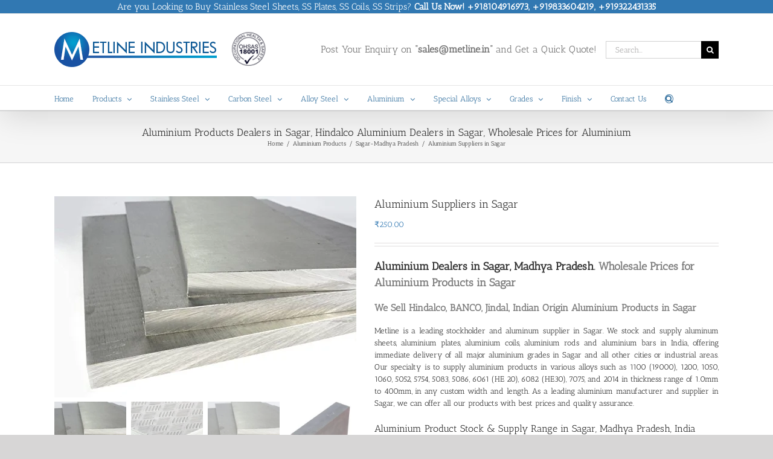

--- FILE ---
content_type: text/html; charset=UTF-8
request_url: https://steelplates.in/suppliers/aluminium-products/sagar-madhya-pradesh-aluminium-products/aluminium-suppliers-in-sagar/
body_size: 51135
content:
<!DOCTYPE html><html class="avada-html-layout-wide avada-html-header-position-top" dir="ltr" lang="en-US" prefix="og: https://ogp.me/ns#" prefix="og: http://ogp.me/ns# fb: http://ogp.me/ns/fb#"><head><meta http-equiv="X-UA-Compatible" content="IE=edge" /><meta http-equiv="Content-Type" content="text/html; charset=utf-8"/><meta name="viewport" content="width=device-width, initial-scale=1" /><title>Top Aluminium Product Suppliers in Sagar, Buy Aluminium</title><style>img:is([sizes="auto" i], [sizes^="auto," i]) { contain-intrinsic-size: 3000px 1500px }</style><meta name="description" content="Leading Supplier of Aluminium Products in Sagar. Aluminium Dealers, Aluminium Products Manufacturers in Sagar. Aluminium Sheets, Plates, Coils, Rods, Bars" /><meta name="robots" content="max-image-preview:large" /><meta name="google-site-verification" content="VeAaDvOBAlvm5PGFg4UTwAGOHgUFgG4b65j4r6XiMus" /><link rel="canonical" href="https://steelplates.in/suppliers/aluminium-products/sagar-madhya-pradesh-aluminium-products/aluminium-suppliers-in-sagar/" /><meta name="generator" content="All in One SEO (AIOSEO) 4.9.0" /><meta property="og:locale" content="en_US" /><meta property="og:site_name" content="Steel Plates Suppliers | Stainless Steel Sheets/Plates Suppliers, Manufacturers" /><meta property="og:type" content="article" /><meta property="og:title" content="Top Aluminium Product Suppliers in Sagar, Buy Aluminium" /><meta property="og:description" content="Leading Supplier of Aluminium Products in Sagar. Aluminium Dealers, Aluminium Products Manufacturers in Sagar. Aluminium Sheets, Plates, Coils, Rods, Bars" /><meta property="og:url" content="https://steelplates.in/suppliers/aluminium-products/sagar-madhya-pradesh-aluminium-products/aluminium-suppliers-in-sagar/" /><meta property="article:published_time" content="2017-10-17T11:32:37+00:00" /><meta property="article:modified_time" content="2023-03-14T11:47:10+00:00" /><meta name="twitter:card" content="summary" /><meta name="twitter:title" content="Top Aluminium Product Suppliers in Sagar, Buy Aluminium" /><meta name="twitter:description" content="Leading Supplier of Aluminium Products in Sagar. Aluminium Dealers, Aluminium Products Manufacturers in Sagar. Aluminium Sheets, Plates, Coils, Rods, Bars" /> <script type="application/ld+json" class="aioseo-schema">{"@context":"https:\/\/schema.org","@graph":[{"@type":"BreadcrumbList","@id":"https:\/\/steelplates.in\/suppliers\/aluminium-products\/sagar-madhya-pradesh-aluminium-products\/aluminium-suppliers-in-sagar\/#breadcrumblist","itemListElement":[{"@type":"ListItem","@id":"https:\/\/steelplates.in#listItem","position":1,"name":"Home","item":"https:\/\/steelplates.in","nextItem":{"@type":"ListItem","@id":"https:\/\/steelplates.in\/product-category\/aluminium-products\/#listItem","name":"Aluminium Products"}},{"@type":"ListItem","@id":"https:\/\/steelplates.in\/product-category\/aluminium-products\/#listItem","position":2,"name":"Aluminium Products","item":"https:\/\/steelplates.in\/product-category\/aluminium-products\/","nextItem":{"@type":"ListItem","@id":"https:\/\/steelplates.in\/product-category\/aluminium-products\/sagar-madhya-pradesh-aluminium-products\/#listItem","name":"Sagar-Madhya Pradesh"},"previousItem":{"@type":"ListItem","@id":"https:\/\/steelplates.in#listItem","name":"Home"}},{"@type":"ListItem","@id":"https:\/\/steelplates.in\/product-category\/aluminium-products\/sagar-madhya-pradesh-aluminium-products\/#listItem","position":3,"name":"Sagar-Madhya Pradesh","item":"https:\/\/steelplates.in\/product-category\/aluminium-products\/sagar-madhya-pradesh-aluminium-products\/","nextItem":{"@type":"ListItem","@id":"https:\/\/steelplates.in\/suppliers\/aluminium-products\/sagar-madhya-pradesh-aluminium-products\/aluminium-suppliers-in-sagar\/#listItem","name":"Aluminium Suppliers in Sagar"},"previousItem":{"@type":"ListItem","@id":"https:\/\/steelplates.in\/product-category\/aluminium-products\/#listItem","name":"Aluminium Products"}},{"@type":"ListItem","@id":"https:\/\/steelplates.in\/suppliers\/aluminium-products\/sagar-madhya-pradesh-aluminium-products\/aluminium-suppliers-in-sagar\/#listItem","position":4,"name":"Aluminium Suppliers in Sagar","previousItem":{"@type":"ListItem","@id":"https:\/\/steelplates.in\/product-category\/aluminium-products\/sagar-madhya-pradesh-aluminium-products\/#listItem","name":"Sagar-Madhya Pradesh"}}]},{"@type":"ItemPage","@id":"https:\/\/steelplates.in\/suppliers\/aluminium-products\/sagar-madhya-pradesh-aluminium-products\/aluminium-suppliers-in-sagar\/#itempage","url":"https:\/\/steelplates.in\/suppliers\/aluminium-products\/sagar-madhya-pradesh-aluminium-products\/aluminium-suppliers-in-sagar\/","name":"Top Aluminium Product Suppliers in Sagar, Buy Aluminium","description":"Leading Supplier of Aluminium Products in Sagar. Aluminium Dealers, Aluminium Products Manufacturers in Sagar. Aluminium Sheets, Plates, Coils, Rods, Bars","inLanguage":"en-US","isPartOf":{"@id":"https:\/\/steelplates.in\/#website"},"breadcrumb":{"@id":"https:\/\/steelplates.in\/suppliers\/aluminium-products\/sagar-madhya-pradesh-aluminium-products\/aluminium-suppliers-in-sagar\/#breadcrumblist"},"image":{"@type":"ImageObject","url":"https:\/\/steelplates.in\/wp-content\/uploads\/2015\/12\/Aluminium-Sheets-Plate-Manufacturers-Suppliers-Exporters-Bangalore-Mumbai-Dealers.jpg","@id":"https:\/\/steelplates.in\/suppliers\/aluminium-products\/sagar-madhya-pradesh-aluminium-products\/aluminium-suppliers-in-sagar\/#mainImage","width":500,"height":333,"caption":"Aluminium Sheet, Plates, Blocks, Coils Manufacturers, Suppliers"},"primaryImageOfPage":{"@id":"https:\/\/steelplates.in\/suppliers\/aluminium-products\/sagar-madhya-pradesh-aluminium-products\/aluminium-suppliers-in-sagar\/#mainImage"},"datePublished":"2017-10-17T11:32:37+00:00","dateModified":"2023-03-14T11:47:10+00:00"},{"@type":"Organization","@id":"https:\/\/steelplates.in\/#organization","name":"Steel Plates Suppliers","description":"Stainless Steel Sheets\/Plates Suppliers, Manufacturers","url":"https:\/\/steelplates.in\/"},{"@type":"WebSite","@id":"https:\/\/steelplates.in\/#website","url":"https:\/\/steelplates.in\/","name":"Steel Plates Suppliers","description":"Stainless Steel Sheets\/Plates Suppliers, Manufacturers","inLanguage":"en-US","publisher":{"@id":"https:\/\/steelplates.in\/#organization"}}]}</script>  <script src="[data-uri]" defer></script> <link rel='dns-prefetch' href='//stats.wp.com' /><link rel="alternate" type="application/rss+xml" title="Steel Plates Suppliers &raquo; Feed" href="https://steelplates.in/feed/" /><link rel="alternate" type="application/rss+xml" title="Steel Plates Suppliers &raquo; Comments Feed" href="https://steelplates.in/comments/feed/" /><link rel="alternate" type="application/rss+xml" title="Steel Plates Suppliers &raquo; Aluminium Suppliers in Sagar Comments Feed" href="https://steelplates.in/suppliers/aluminium-products/sagar-madhya-pradesh-aluminium-products/aluminium-suppliers-in-sagar/feed/" /><link data-optimized="2" rel="stylesheet" href="https://steelplates.in/wp-content/litespeed/css/43da815258e9e20a356099b19e2fcc4f.css?ver=e9f86" /><style id='jetpack-sharing-buttons-style-inline-css' type='text/css'>.jetpack-sharing-buttons__services-list{display:flex;flex-direction:row;flex-wrap:wrap;gap:0;list-style-type:none;margin:5px;padding:0}.jetpack-sharing-buttons__services-list.has-small-icon-size{font-size:12px}.jetpack-sharing-buttons__services-list.has-normal-icon-size{font-size:16px}.jetpack-sharing-buttons__services-list.has-large-icon-size{font-size:24px}.jetpack-sharing-buttons__services-list.has-huge-icon-size{font-size:36px}@media print{.jetpack-sharing-buttons__services-list{display:none!important}}.editor-styles-wrapper .wp-block-jetpack-sharing-buttons{gap:0;padding-inline-start:0}ul.jetpack-sharing-buttons__services-list.has-background{padding:1.25em 2.375em}</style><style id='woocommerce-inline-inline-css' type='text/css'>.woocommerce form .form-row .required { visibility: visible; }</style><style id='ywctm-frontend-inline-css' type='text/css'>form.cart button.single_add_to_cart_button, .ppc-button-wrapper, .wc-ppcp-paylater-msg__container, form.cart .quantity, .widget.woocommerce.widget_shopping_cart{display: none !important}</style> <script type="text/javascript" src="https://steelplates.in/wp-includes/js/jquery/jquery.min.js" id="jquery-core-js"></script> <script type="text/javascript" id="wc-single-product-js-extra" src="[data-uri]" defer></script> <script type="text/javascript" id="woocommerce-js-extra" src="[data-uri]" defer></script> <script type="text/javascript" src="https://stats.wp.com/s-202547.js" id="woocommerce-analytics-js" defer="defer" data-wp-strategy="defer"></script> <link rel="https://api.w.org/" href="https://steelplates.in/wp-json/" /><link rel="alternate" title="JSON" type="application/json" href="https://steelplates.in/wp-json/wp/v2/product/14780" /><link rel="EditURI" type="application/rsd+xml" title="RSD" href="https://steelplates.in/xmlrpc.php?rsd" /><meta name="generator" content="WordPress 6.8.3" /><meta name="generator" content="WooCommerce 10.3.5" /><link rel='shortlink' href='https://steelplates.in/?p=14780' /><link rel="alternate" title="oEmbed (JSON)" type="application/json+oembed" href="https://steelplates.in/wp-json/oembed/1.0/embed?url=https%3A%2F%2Fsteelplates.in%2Fsuppliers%2Faluminium-products%2Fsagar-madhya-pradesh-aluminium-products%2Faluminium-suppliers-in-sagar%2F" /><link rel="alternate" title="oEmbed (XML)" type="text/xml+oembed" href="https://steelplates.in/wp-json/oembed/1.0/embed?url=https%3A%2F%2Fsteelplates.in%2Fsuppliers%2Faluminium-products%2Fsagar-madhya-pradesh-aluminium-products%2Faluminium-suppliers-in-sagar%2F&#038;format=xml" />
 <script type="application/ld+json">{
    "@context": "https://schema.org",
    "@type": "Organization",
    "name": "Metline Industries (Steel Plates Division)",
    "url": "http://steelplates.in/",
    "logo": "http://steelplates.in/wp-content/uploads/Metline-Industries-Logo.png",
    "contactPoint": [
        {
            "@type": "ContactPoint",
            "telephone": "+919833604219",
            "contactType": "customer service",
            "email": "sales@metline.in",
            "areaServed": [
                "AF",
                " AL",
                " DZ",
                " AS",
                " AD",
                " AO",
                " AI",
                " AQ",
                " AG",
                " AR",
                " AM",
                " AW",
                " AU",
                " AT",
                " AZ",
                " BS",
                " BH",
                " BD",
                " BB",
                " BY",
                " BE",
                " BZ",
                " BJ",
                " BM",
                " BT",
                " BO",
                " BA",
                " BW",
                " BV",
                " BR",
                " IO",
                " BN",
                " BG",
                " BF",
                " BI",
                " KH",
                " CM",
                " CA",
                " CV",
                " KY",
                " CF",
                " TD",
                " CL",
                " CN",
                " CX",
                " CC",
                " CO",
                " KM",
                " CD",
                " CG",
                " CK",
                " CR",
                " CI",
                " HR",
                " CU",
                " CY",
                " CZ",
                " CS",
                " DK",
                " DJ",
                " DM",
                " DO",
                " TP",
                " EC",
                " EG",
                " SV",
                " GQ",
                " ER",
                " EE",
                " ET",
                " FK",
                " FO",
                " FJ",
                " FI",
                " FR",
                " GF",
                " PF",
                " TF",
                " GA",
                " GM",
                " GE",
                " DE",
                " GH",
                " GI",
                " GB",
                " GR",
                " GL",
                " GD",
                " GP",
                " GU",
                " GT",
                " GN",
                " GW",
                " GY",
                " HT",
                " HM",
                " VA",
                " HN",
                " HK",
                " HU",
                " IS",
                " IN",
                " ID",
                " IR",
                " IQ",
                " IE",
                " IL",
                " IT",
                " JM",
                " JP",
                " JO",
                " KZ",
                " KE",
                " KI",
                " KP",
                " KR",
                " KW",
                " KG",
                " LA",
                " LV",
                " LB",
                " LS",
                " LR",
                " LY",
                " LI",
                " LT",
                " LU",
                " MO",
                " MK",
                " MG",
                " MW",
                " MY",
                " MV",
                " ML",
                " MT",
                " MH",
                " MQ",
                " MR",
                " MU",
                " YT",
                " MX",
                " FM",
                " MD",
                " MC",
                " MN",
                " MS",
                " MA",
                " MZ",
                " MM",
                " NA",
                " NR",
                " NP",
                " NL",
                " AN",
                " NC",
                " NZ",
                " NI",
                " NE",
                " NG",
                " NU",
                " NF",
                " MP",
                " NO",
                " OM",
                " PK",
                " PW",
                " PS",
                " PA",
                " PG",
                " PY",
                " PE",
                " PH",
                " PN",
                " PL",
                " PT",
                " PR",
                " QA",
                " RE",
                " RO",
                " SU",
                " RU",
                " RW",
                " SH",
                " KN",
                " LC",
                " PM",
                " VC",
                " WS",
                " SM",
                " ST",
                " SA",
                " RS",
                " SN",
                " SC",
                " SL",
                " SG",
                " SK",
                " SI",
                " SB",
                " SO",
                " ZA",
                " GS",
                " ES",
                " LK",
                " SD",
                " SR",
                " SJ",
                " SZ",
                " SE",
                " CH",
                " SY",
                " TW",
                " TJ",
                " TZ",
                " TH",
                " TG",
                " TK",
                " TO",
                " TT",
                " TE",
                " TN",
                " TR",
                " TM",
                " TC",
                " TV",
                " UG",
                " UA",
                " AE",
                " GB",
                " US",
                " UM",
                " UY",
                " UZ",
                " VU",
                " VA",
                " VE",
                " VN",
                " VI",
                " VQ",
                " WF",
                " EH",
                " YE",
                " YU",
                " ZR",
                " ZM",
                " ZW"
            ],
            "availableLanguage": [
                "English",
                "Hindi",
                "Arabic"
            ]
        }
    ],
    "sameAs": [
        "https://www.facebook.com/MetlineIndustries/",
        "https://plus.google.com/+MetlineIndustries",
        "https://www.linkedin.com/company/metline",
        "https://www.pinterest.com/emetline/"
    ]
}</script> <script type="application/ld+json">{
    "@context": "https://schema.org",
    "@type": "WebSite",
    "name": "Metline Industries (Steel Plates Division)",
    "alternateName": "Steel Plates Factory",
    "url": "http://steelplates.in/"
}</script> <script type="application/ld+json">{
    "@context": "https://schema.org",
    "@type": "Organization",
    "name": "Metline Industries (Steel Plates Division)",
    "url": "http://steelplates.in/",
    "logo": "http://steelplates.in/wp-content/uploads/Metline-Industries-Logo.png",
    "contactPoint": [
        {
            "@type": "ContactPoint",
            "telephone": "+919833604219",
            "contactType": "customer service",
            "email": "sales@metline.in",
            "areaServed": [
                "AF",
                " AL",
                " DZ",
                " AS",
                " AD",
                " AO",
                " AI",
                " AQ",
                " AG",
                " AR",
                " AM",
                " AW",
                " AU",
                " AT",
                " AZ",
                " BS",
                " BH",
                " BD",
                " BB",
                " BY",
                " BE",
                " BZ",
                " BJ",
                " BM",
                " BT",
                " BO",
                " BA",
                " BW",
                " BV",
                " BR",
                " IO",
                " BN",
                " BG",
                " BF",
                " BI",
                " KH",
                " CM",
                " CA",
                " CV",
                " KY",
                " CF",
                " TD",
                " CL",
                " CN",
                " CX",
                " CC",
                " CO",
                " KM",
                " CD",
                " CG",
                " CK",
                " CR",
                " CI",
                " HR",
                " CU",
                " CY",
                " CZ",
                " CS",
                " DK",
                " DJ",
                " DM",
                " DO",
                " TP",
                " EC",
                " EG",
                " SV",
                " GQ",
                " ER",
                " EE",
                " ET",
                " FK",
                " FO",
                " FJ",
                " FI",
                " FR",
                " GF",
                " PF",
                " TF",
                " GA",
                " GM",
                " GE",
                " DE",
                " GH",
                " GI",
                " GB",
                " GR",
                " GL",
                " GD",
                " GP",
                " GU",
                " GT",
                " GN",
                " GW",
                " GY",
                " HT",
                " HM",
                " VA",
                " HN",
                " HK",
                " HU",
                " IS",
                " IN",
                " ID",
                " IR",
                " IQ",
                " IE",
                " IL",
                " IT",
                " JM",
                " JP",
                " JO",
                " KZ",
                " KE",
                " KI",
                " KP",
                " KR",
                " KW",
                " KG",
                " LA",
                " LV",
                " LB",
                " LS",
                " LR",
                " LY",
                " LI",
                " LT",
                " LU",
                " MO",
                " MK",
                " MG",
                " MW",
                " MY",
                " MV",
                " ML",
                " MT",
                " MH",
                " MQ",
                " MR",
                " MU",
                " YT",
                " MX",
                " FM",
                " MD",
                " MC",
                " MN",
                " MS",
                " MA",
                " MZ",
                " MM",
                " NA",
                " NR",
                " NP",
                " NL",
                " AN",
                " NC",
                " NZ",
                " NI",
                " NE",
                " NG",
                " NU",
                " NF",
                " MP",
                " NO",
                " OM",
                " PK",
                " PW",
                " PS",
                " PA",
                " PG",
                " PY",
                " PE",
                " PH",
                " PN",
                " PL",
                " PT",
                " PR",
                " QA",
                " RE",
                " RO",
                " SU",
                " RU",
                " RW",
                " SH",
                " KN",
                " LC",
                " PM",
                " VC",
                " WS",
                " SM",
                " ST",
                " SA",
                " RS",
                " SN",
                " SC",
                " SL",
                " SG",
                " SK",
                " SI",
                " SB",
                " SO",
                " ZA",
                " GS",
                " ES",
                " LK",
                " SD",
                " SR",
                " SJ",
                " SZ",
                " SE",
                " CH",
                " SY",
                " TW",
                " TJ",
                " TZ",
                " TH",
                " TG",
                " TK",
                " TO",
                " TT",
                " TE",
                " TN",
                " TR",
                " TM",
                " TC",
                " TV",
                " UG",
                " UA",
                " AE",
                " GB",
                " US",
                " UM",
                " UY",
                " UZ",
                " VU",
                " VA",
                " VE",
                " VN",
                " VI",
                " VQ",
                " WF",
                " EH",
                " YE",
                " YU",
                " ZR",
                " ZM",
                " ZW"
            ],
            "availableLanguage": [
                "English",
                "Hindi",
                "Arabic"
            ]
        }
    ],
    "sameAs": [
        "https://www.facebook.com/MetlineIndustries/",
        "https://plus.google.com/+MetlineIndustries",
        "https://www.linkedin.com/company/metline",
        "https://www.pinterest.com/emetline/"
    ]
}</script> <style>img#wpstats{display:none}</style><style type="text/css" id="css-fb-visibility">@media screen and (max-width: 640px){.fusion-no-small-visibility{display:none !important;}body .sm-text-align-center{text-align:center !important;}body .sm-text-align-left{text-align:left !important;}body .sm-text-align-right{text-align:right !important;}body .sm-flex-align-center{justify-content:center !important;}body .sm-flex-align-flex-start{justify-content:flex-start !important;}body .sm-flex-align-flex-end{justify-content:flex-end !important;}body .sm-mx-auto{margin-left:auto !important;margin-right:auto !important;}body .sm-ml-auto{margin-left:auto !important;}body .sm-mr-auto{margin-right:auto !important;}body .fusion-absolute-position-small{position:absolute;top:auto;width:100%;}.awb-sticky.awb-sticky-small{ position: sticky; top: var(--awb-sticky-offset,0); }}@media screen and (min-width: 641px) and (max-width: 1024px){.fusion-no-medium-visibility{display:none !important;}body .md-text-align-center{text-align:center !important;}body .md-text-align-left{text-align:left !important;}body .md-text-align-right{text-align:right !important;}body .md-flex-align-center{justify-content:center !important;}body .md-flex-align-flex-start{justify-content:flex-start !important;}body .md-flex-align-flex-end{justify-content:flex-end !important;}body .md-mx-auto{margin-left:auto !important;margin-right:auto !important;}body .md-ml-auto{margin-left:auto !important;}body .md-mr-auto{margin-right:auto !important;}body .fusion-absolute-position-medium{position:absolute;top:auto;width:100%;}.awb-sticky.awb-sticky-medium{ position: sticky; top: var(--awb-sticky-offset,0); }}@media screen and (min-width: 1025px){.fusion-no-large-visibility{display:none !important;}body .lg-text-align-center{text-align:center !important;}body .lg-text-align-left{text-align:left !important;}body .lg-text-align-right{text-align:right !important;}body .lg-flex-align-center{justify-content:center !important;}body .lg-flex-align-flex-start{justify-content:flex-start !important;}body .lg-flex-align-flex-end{justify-content:flex-end !important;}body .lg-mx-auto{margin-left:auto !important;margin-right:auto !important;}body .lg-ml-auto{margin-left:auto !important;}body .lg-mr-auto{margin-right:auto !important;}body .fusion-absolute-position-large{position:absolute;top:auto;width:100%;}.awb-sticky.awb-sticky-large{ position: sticky; top: var(--awb-sticky-offset,0); }}</style><noscript><style>.woocommerce-product-gallery{ opacity: 1 !important; }</style></noscript> <script type="text/javascript" src="[data-uri]" defer></script> <div align="center">
<noscript><div style="position:fixed; top:0px; left:0px; z-index:3000; height:100%; width:100%; background-color:#FFFFFF">
<br/><br/><div style="font-family: Tahoma; font-size: 14px; background-color:#FFFFCC; border: 1pt solid Black; padding: 10pt;">
Sorry, you have Javascript Disabled! To see this page as it is meant to appear, please enable your Javascript!</div></div>
</noscript></div></head><body class="wp-singular product-template-default single single-product postid-14780 wp-theme-Avada theme-Avada woocommerce woocommerce-page woocommerce-no-js fusion-image-hovers fusion-pagination-sizing fusion-button_type-flat fusion-button_span-no fusion-button_gradient-linear avada-image-rollover-circle-yes avada-image-rollover-yes avada-image-rollover-direction-left fusion-body ltr fusion-sticky-header no-tablet-sticky-header no-mobile-sticky-header no-mobile-slidingbar avada-has-rev-slider-styles fusion-disable-outline fusion-sub-menu-fade mobile-logo-pos-left layout-wide-mode avada-has-boxed-modal-shadow-none layout-scroll-offset-full avada-has-zero-margin-offset-top fusion-top-header menu-text-align-left fusion-woo-product-design-classic fusion-woo-shop-page-columns-4 fusion-woo-related-columns-4 fusion-woo-archive-page-columns-3 avada-has-woo-gallery-disabled woo-sale-badge-circle woo-outofstock-badge-top_bar mobile-menu-design-classic fusion-show-pagination-text fusion-header-layout-v4 avada-responsive avada-footer-fx-bg-parallax avada-menu-highlight-style-bar fusion-search-form-classic fusion-main-menu-search-dropdown fusion-avatar-square avada-sticky-shrinkage avada-dropdown-styles avada-blog-layout-large avada-blog-archive-layout-grid avada-header-shadow-yes avada-menu-icon-position-left avada-has-megamenu-shadow avada-has-mainmenu-dropdown-divider fusion-has-main-nav-icon-circle avada-has-mobile-menu-search avada-has-main-nav-search-icon avada-has-breadcrumb-mobile-hidden avada-has-titlebar-bar_and_content avada-has-pagination-padding avada-flyout-menu-direction-fade avada-ec-views-v1" data-awb-post-id="14780">
<a class="skip-link screen-reader-text" href="#content">Skip to content</a><div id="boxed-wrapper"><div id="wrapper" class="fusion-wrapper"><div id="home" style="position:relative;top:-1px;"></div><header class="fusion-header-wrapper fusion-header-shadow"><div class="fusion-header-v4 fusion-logo-alignment fusion-logo-left fusion-sticky-menu-1 fusion-sticky-logo- fusion-mobile-logo- fusion-sticky-menu-only fusion-header-menu-align-left fusion-mobile-menu-design-classic"><div class="fusion-secondary-header"><div class="fusion-row"><div class="fusion-alignleft"><div class="fusion-contact-info"><span class="fusion-contact-info-phone-number"><h2 style=" margin-bottom: 0;font-weight: normal;font-size: 15px;text-align: center;color:#FFFFFF;  font-family:'Antic Slab', Arial, Helvetica, sans-serif">Are you Looking to Buy Stainless Steel Sheets, SS Plates, SS Coils, SS Strips? <b>Call Us Now! +918104916973, +919833604219, +919322431335</b></h2></span></div></div></div></div><div class="fusion-header-sticky-height"></div><div class="fusion-sticky-header-wrapper"><div class="fusion-header"><div class="fusion-row"><div class="fusion-logo" data-margin-top="0px" data-margin-bottom="0px" data-margin-left="0px" data-margin-right="0px">
<a class="fusion-logo-link"  href="https://steelplates.in/" >
<img src="https://steelplates.in/wp-content/uploads/Metline-Steel-Plates-Manufacturers-Suppliers-Factory.gif" srcset="https://steelplates.in/wp-content/uploads/Metline-Steel-Plates-Manufacturers-Suppliers-Factory.gif 1x" width="364" height="58" alt="Steel Plates Suppliers Logo" data-retina_logo_url="" class="fusion-standard-logo" />
</a><div class="fusion-header-content-3-wrapper"><h3 class="fusion-header-tagline">
Post Your Enquiry on <b>“sales@metline.in”</b> and Get a Quick Quote!</h3><div class="fusion-secondary-menu-search"><form role="search" class="searchform fusion-search-form  fusion-search-form-classic" method="get" action="https://steelplates.in/"><div class="fusion-search-form-content"><div class="fusion-search-field search-field">
<label><span class="screen-reader-text">Search for:</span>
<input type="search" value="" name="s" class="s" placeholder="Search..." required aria-required="true" aria-label="Search..."/>
</label></div><div class="fusion-search-button search-button">
<input type="submit" class="fusion-search-submit searchsubmit" aria-label="Search" value="&#xf002;" /></div></div></form></div></div></div></div></div><div class="fusion-secondary-main-menu"><div class="fusion-row"><nav class="fusion-main-menu" aria-label="Main Menu"><ul id="menu-main-navigation-1" class="fusion-menu"><li  id="menu-item-12043"  class="menu-item menu-item-type-post_type menu-item-object-page menu-item-home menu-item-12043"  data-item-id="12043"><a  title="Steel Plates Suppliers, Manufacturers, Exporters" href="https://steelplates.in/" class="fusion-bar-highlight"><span class="menu-text">Home</span></a></li><li  id="menu-item-11630"  class="menu-item menu-item-type-custom menu-item-object-custom menu-item-has-children menu-item-11630 fusion-dropdown-menu"  data-item-id="11630"><a  title="Steel Plates Suppliers, Manufacturers, Exporters" href="#" class="fusion-bar-highlight"><span class="menu-text">Products</span> <span class="fusion-caret"><i class="fusion-dropdown-indicator" aria-hidden="true"></i></span></a><ul class="sub-menu"><li  id="menu-item-18007"  class="menu-item menu-item-type-post_type menu-item-object-page menu-item-has-children menu-item-18007 fusion-dropdown-submenu" ><a  title="SS Coil Manufacturers, Jindal Dealers of SS Coils" href="https://steelplates.in/stainless-steel-coil-manufacturers/" class="fusion-bar-highlight"><span>Stainless Steel Coils</span> <span class="fusion-caret"><i class="fusion-dropdown-indicator" aria-hidden="true"></i></span></a><ul class="sub-menu"><li  id="menu-item-17986"  class="menu-item menu-item-type-post_type menu-item-object-page menu-item-17986" ><a  title="304 Stainless Steel Coils" href="https://steelplates.in/stainless-steel-coil-manufacturers/304-stainless-steel-coils/" class="fusion-bar-highlight"><span>304 Stainless Steel Coils</span></a></li><li  id="menu-item-17987"  class="menu-item menu-item-type-post_type menu-item-object-page menu-item-17987" ><a  title="304L Stainless Steel Coils" href="https://steelplates.in/stainless-steel-coil-manufacturers/304l-stainless-steel-coils/" class="fusion-bar-highlight"><span>304L Stainless Steel Coils</span></a></li><li  id="menu-item-17992"  class="menu-item menu-item-type-post_type menu-item-object-page menu-item-17992" ><a  title="316 Stainless Steel Coils" href="https://steelplates.in/stainless-steel-coil-manufacturers/316-stainless-steel-coils/" class="fusion-bar-highlight"><span>316 Stainless Steel Coils</span></a></li><li  id="menu-item-17993"  class="menu-item menu-item-type-post_type menu-item-object-page menu-item-17993" ><a  title="316L Stainless Steel Coils" href="https://steelplates.in/stainless-steel-coil-manufacturers/316l-stainless-steel-coils/" class="fusion-bar-highlight"><span>316L Stainless Steel Coils</span></a></li><li  id="menu-item-17991"  class="menu-item menu-item-type-post_type menu-item-object-page menu-item-17991" ><a  title="310S Stainless Steel Coils" href="https://steelplates.in/stainless-steel-coil-manufacturers/310s-stainless-steel-coils/" class="fusion-bar-highlight"><span>310S Stainless Steel Coils</span></a></li><li  id="menu-item-17990"  class="menu-item menu-item-type-post_type menu-item-object-page menu-item-17990" ><a  title="310 Stainless Steel Coils" href="https://steelplates.in/stainless-steel-coil-manufacturers/310-stainless-steel-coils/" class="fusion-bar-highlight"><span>310 Stainless Steel Coils</span></a></li><li  id="menu-item-17989"  class="menu-item menu-item-type-post_type menu-item-object-page menu-item-17989" ><a  title="309S Stainless Steel Coils" href="https://steelplates.in/stainless-steel-coil-manufacturers/309s-stainless-steel-coils/" class="fusion-bar-highlight"><span>309S Stainless Steel Coils</span></a></li><li  id="menu-item-18000"  class="menu-item menu-item-type-post_type menu-item-object-page menu-item-18000" ><a  title="409 Stainless Steel Coil" href="https://steelplates.in/stainless-steel-coil-manufacturers/409-stainless-steel-coil/" class="fusion-bar-highlight"><span>409 Stainless Steel Coil</span></a></li><li  id="menu-item-18001"  class="menu-item menu-item-type-post_type menu-item-object-page menu-item-18001" ><a  title="409L Stainless Steel Coils" href="https://steelplates.in/stainless-steel-coil-manufacturers/409l-stainless-steel-coils/" class="fusion-bar-highlight"><span>409L Stainless Steel Coils</span></a></li><li  id="menu-item-18002"  class="menu-item menu-item-type-post_type menu-item-object-page menu-item-18002" ><a  title="409M Stainless Steel Coils" href="https://steelplates.in/stainless-steel-coil-manufacturers/409m-stainless-steel-coils/" class="fusion-bar-highlight"><span>409M Stainless Steel Coils</span></a></li><li  id="menu-item-18004"  class="menu-item menu-item-type-post_type menu-item-object-page menu-item-18004" ><a  title="410S Stainless Steel Coils" href="https://steelplates.in/stainless-steel-coil-manufacturers/410s-stainless-steel-coils/" class="fusion-bar-highlight"><span>410S Stainless Steel Coils</span></a></li><li  id="menu-item-18003"  class="menu-item menu-item-type-post_type menu-item-object-page menu-item-18003" ><a  title="410 Stainless Steel Coils" href="https://steelplates.in/stainless-steel-coil-manufacturers/410-stainless-steel-coils/" class="fusion-bar-highlight"><span>410 Stainless Steel Coils</span></a></li><li  id="menu-item-18005"  class="menu-item menu-item-type-post_type menu-item-object-page menu-item-18005" ><a  title="430 Stainless Steel Coils" href="https://steelplates.in/stainless-steel-coil-manufacturers/430-stainless-steel-coils/" class="fusion-bar-highlight"><span>430 Stainless Steel Coils</span></a></li><li  id="menu-item-17984"  class="menu-item menu-item-type-post_type menu-item-object-page menu-item-17984" ><a  title="2205 Duplex SS Coils" href="https://steelplates.in/stainless-steel-coil-manufacturers/2205-duplex-stainless-steel-coils/" class="fusion-bar-highlight"><span>2205 Duplex SS Coils</span></a></li><li  id="menu-item-17985"  class="menu-item menu-item-type-post_type menu-item-object-page menu-item-17985" ><a  title="2507 Super Duplex SS Coils" href="https://steelplates.in/stainless-steel-coil-manufacturers/2507-super-duplex-stainless-steel-coils/" class="fusion-bar-highlight"><span>2507 Super Duplex SS Coils</span></a></li><li  id="menu-item-17988"  class="menu-item menu-item-type-post_type menu-item-object-page menu-item-17988" ><a  title="309 Stainless Steel Coils" href="https://steelplates.in/stainless-steel-coil-manufacturers/309-stainless-steel-coils/" class="fusion-bar-highlight"><span>309 Stainless Steel Coils</span></a></li><li  id="menu-item-17996"  class="menu-item menu-item-type-post_type menu-item-object-page menu-item-17996" ><a  title="321 Stainless Steel Coils" href="https://steelplates.in/stainless-steel-coil-manufacturers/321-stainless-steel-coils/" class="fusion-bar-highlight"><span>321 Stainless Steel Coils</span></a></li><li  id="menu-item-17997"  class="menu-item menu-item-type-post_type menu-item-object-page menu-item-17997" ><a  title="321H Stainless Steel Coils" href="https://steelplates.in/stainless-steel-coil-manufacturers/321h-stainless-steel-coils/" class="fusion-bar-highlight"><span>321H Stainless Steel Coils</span></a></li><li  id="menu-item-17998"  class="menu-item menu-item-type-post_type menu-item-object-page menu-item-17998" ><a  title="347 Stainless Steel Coils" href="https://steelplates.in/stainless-steel-coil-manufacturers/347-stainless-steel-coils/" class="fusion-bar-highlight"><span>347 Stainless Steel Coils</span></a></li><li  id="menu-item-17999"  class="menu-item menu-item-type-post_type menu-item-object-page menu-item-17999" ><a  title="347H Stainless Steel Coils" href="https://steelplates.in/stainless-steel-coil-manufacturers/347h-stainless-steel-coils/" class="fusion-bar-highlight"><span>347H Stainless Steel Coils</span></a></li><li  id="menu-item-17994"  class="menu-item menu-item-type-post_type menu-item-object-page menu-item-17994" ><a  title="317 Stainless Steel Coils" href="https://steelplates.in/stainless-steel-coil-manufacturers/317-stainless-steel-coils/" class="fusion-bar-highlight"><span>317 Stainless Steel Coils</span></a></li><li  id="menu-item-17995"  class="menu-item menu-item-type-post_type menu-item-object-page menu-item-17995" ><a  title="317L Stainless Steel Coils" href="https://steelplates.in/stainless-steel-coil-manufacturers/317l-stainless-steel-coils/" class="fusion-bar-highlight"><span>317L Stainless Steel Coils</span></a></li><li  id="menu-item-18006"  class="menu-item menu-item-type-post_type menu-item-object-page menu-item-18006" ><a  title="904L Stainless Steel Coils" href="https://steelplates.in/stainless-steel-coil-manufacturers/904l-stainless-steel-coils/" class="fusion-bar-highlight"><span>904L Stainless Steel Coils</span></a></li></ul></li><li  id="menu-item-17627"  class="menu-item menu-item-type-post_type menu-item-object-page menu-item-has-children menu-item-17627 fusion-dropdown-submenu" ><a  href="https://steelplates.in/stainless-steel-sheet-manufacturers/" class="fusion-bar-highlight"><span>Stainless Steel Sheets</span> <span class="fusion-caret"><i class="fusion-dropdown-indicator" aria-hidden="true"></i></span></a><ul class="sub-menu"><li  id="menu-item-17636"  class="menu-item menu-item-type-post_type menu-item-object-page menu-item-17636" ><a  href="https://steelplates.in/stainless-steel-sheet-manufacturers/stainless-steel-304-sheets/" class="fusion-bar-highlight"><span>Stainless Steel 304 Sheets</span></a></li><li  id="menu-item-17637"  class="menu-item menu-item-type-post_type menu-item-object-page menu-item-17637" ><a  href="https://steelplates.in/stainless-steel-sheet-manufacturers/stainless-steel-304l-sheets-manufacturers-dealers-suppliers/" class="fusion-bar-highlight"><span>Stainless Steel 304L Sheets</span></a></li><li  id="menu-item-17642"  class="menu-item menu-item-type-post_type menu-item-object-page menu-item-17642" ><a  href="https://steelplates.in/stainless-steel-sheet-manufacturers/stainless-steel-316-sheets-manufacturers-dealers-suppliers/" class="fusion-bar-highlight"><span>Stainless Steel 316 Sheets</span></a></li><li  id="menu-item-17643"  class="menu-item menu-item-type-post_type menu-item-object-page menu-item-17643" ><a  href="https://steelplates.in/stainless-steel-sheet-manufacturers/stainless-steel-316l-sheets-manufacturers-dealers-suppliers/" class="fusion-bar-highlight"><span>Stainless Steel 316L Sheets</span></a></li><li  id="menu-item-17638"  class="menu-item menu-item-type-post_type menu-item-object-page menu-item-17638" ><a  href="https://steelplates.in/stainless-steel-sheet-manufacturers/stainless-steel-309-sheets-manufacturers-dealers-suppliers/" class="fusion-bar-highlight"><span>Stainless Steel 309 Sheets</span></a></li><li  id="menu-item-17639"  class="menu-item menu-item-type-post_type menu-item-object-page menu-item-17639" ><a  href="https://steelplates.in/stainless-steel-sheet-manufacturers/stainless-steel-309s-sheets-manufacturers-dealers-suppliers/" class="fusion-bar-highlight"><span>Stainless Steel 309S Sheets</span></a></li><li  id="menu-item-17640"  class="menu-item menu-item-type-post_type menu-item-object-page menu-item-17640" ><a  href="https://steelplates.in/stainless-steel-sheet-manufacturers/stainless-steel-310-sheets-manufacturers-dealers-suppliers/" class="fusion-bar-highlight"><span>Stainless Steel 310 Sheets</span></a></li><li  id="menu-item-17641"  class="menu-item menu-item-type-post_type menu-item-object-page menu-item-17641" ><a  href="https://steelplates.in/stainless-steel-sheet-manufacturers/stainless-steel-310s-sheets-manufacturers-dealers-suppliers/" class="fusion-bar-highlight"><span>Stainless Steel 310S Sheets</span></a></li><li  id="menu-item-17635"  class="menu-item menu-item-type-post_type menu-item-object-page menu-item-17635" ><a  href="https://steelplates.in/stainless-steel-sheet-manufacturers/stainless-steel-2507-super-duplex-sheets-manufacturers-dealers-suppliers/" class="fusion-bar-highlight"><span>Stainless Steel 2507 Super Duplex Sheets</span></a></li><li  id="menu-item-17644"  class="menu-item menu-item-type-post_type menu-item-object-page menu-item-17644" ><a  href="https://steelplates.in/stainless-steel-sheet-manufacturers/stainless-steel-317-sheets-manufacturers-dealers-suppliers/" class="fusion-bar-highlight"><span>Stainless Steel 317 Sheets</span></a></li><li  id="menu-item-17645"  class="menu-item menu-item-type-post_type menu-item-object-page menu-item-17645" ><a  href="https://steelplates.in/stainless-steel-sheet-manufacturers/stainless-steel-317l-sheets-manufacturers-dealers-suppliers/" class="fusion-bar-highlight"><span>Stainless Steel 317L Sheets</span></a></li><li  id="menu-item-17646"  class="menu-item menu-item-type-post_type menu-item-object-page menu-item-17646" ><a  href="https://steelplates.in/stainless-steel-sheet-manufacturers/stainless-steel-321-sheets-manufacturers-dealers-suppliers/" class="fusion-bar-highlight"><span>Stainless Steel 321 Sheets</span></a></li><li  id="menu-item-17647"  class="menu-item menu-item-type-post_type menu-item-object-page menu-item-17647" ><a  href="https://steelplates.in/stainless-steel-sheet-manufacturers/stainless-steel-321h-sheets-manufacturers-dealers-suppliers/" class="fusion-bar-highlight"><span>Stainless Steel 321H Sheets</span></a></li><li  id="menu-item-17648"  class="menu-item menu-item-type-post_type menu-item-object-page menu-item-17648" ><a  href="https://steelplates.in/stainless-steel-sheet-manufacturers/stainless-steel-347-sheets-manufacturers-dealers-suppliers/" class="fusion-bar-highlight"><span>Stainless Steel 347 Sheets</span></a></li><li  id="menu-item-17649"  class="menu-item menu-item-type-post_type menu-item-object-page menu-item-17649" ><a  href="https://steelplates.in/stainless-steel-sheet-manufacturers/stainless-steel-347h-sheets-manufacturers-dealers-suppliers/" class="fusion-bar-highlight"><span>Stainless Steel 347H Sheets</span></a></li><li  id="menu-item-17634"  class="menu-item menu-item-type-post_type menu-item-object-page menu-item-17634" ><a  href="https://steelplates.in/stainless-steel-sheet-manufacturers/stainless-steel-2205-duplex-sheets-manufacturers-dealers-suppliers/" class="fusion-bar-highlight"><span>Stainless Steel 2205 Duplex Sheets</span></a></li><li  id="menu-item-17650"  class="menu-item menu-item-type-post_type menu-item-object-page menu-item-17650" ><a  href="https://steelplates.in/stainless-steel-sheet-manufacturers/stainless-steel-409-sheets-manufacturers-dealers-suppliers/" class="fusion-bar-highlight"><span>Stainless Steel 409 Sheets</span></a></li><li  id="menu-item-17651"  class="menu-item menu-item-type-post_type menu-item-object-page menu-item-17651" ><a  href="https://steelplates.in/stainless-steel-sheet-manufacturers/stainless-steel-409l-sheets-manufacturers-dealers-suppliers/" class="fusion-bar-highlight"><span>Stainless Steel 409L Sheets</span></a></li><li  id="menu-item-17652"  class="menu-item menu-item-type-post_type menu-item-object-page menu-item-17652" ><a  href="https://steelplates.in/stainless-steel-sheet-manufacturers/stainless-steel-409m-sheets-manufacturers-dealers-suppliers/" class="fusion-bar-highlight"><span>Stainless Steel 409M Sheets</span></a></li><li  id="menu-item-17628"  class="menu-item menu-item-type-post_type menu-item-object-page menu-item-17628" ><a  href="https://steelplates.in/stainless-steel-sheet-manufacturers/stainless-steel-410-sheets-manufacturers-dealers-suppliers/" class="fusion-bar-highlight"><span>Stainless Steel 410 Sheets</span></a></li><li  id="menu-item-17629"  class="menu-item menu-item-type-post_type menu-item-object-page menu-item-17629" ><a  href="https://steelplates.in/stainless-steel-sheet-manufacturers/stainless-steel-410s-sheets-manufacturers-dealers-suppliers/" class="fusion-bar-highlight"><span>Stainless Steel 410S Sheets</span></a></li><li  id="menu-item-17630"  class="menu-item menu-item-type-post_type menu-item-object-page menu-item-17630" ><a  href="https://steelplates.in/stainless-steel-sheet-manufacturers/stainless-steel-430-sheets-manufacturers-dealers-suppliers/" class="fusion-bar-highlight"><span>Stainless Steel 430 Sheets</span></a></li><li  id="menu-item-17632"  class="menu-item menu-item-type-post_type menu-item-object-page menu-item-17632" ><a  href="https://steelplates.in/stainless-steel-sheet-manufacturers/stainless-steel-904l-sheets-manufacturers-dealers-suppliers/" class="fusion-bar-highlight"><span>Stainless Steel 904L Sheets</span></a></li></ul></li><li  id="menu-item-17593"  class="menu-item menu-item-type-post_type menu-item-object-page menu-item-has-children menu-item-17593 fusion-dropdown-submenu" ><a  href="https://steelplates.in/stainless-steel-plate-manufacturers/" class="fusion-bar-highlight"><span>Stainless Steel Plates</span> <span class="fusion-caret"><i class="fusion-dropdown-indicator" aria-hidden="true"></i></span></a><ul class="sub-menu"><li  id="menu-item-17607"  class="menu-item menu-item-type-post_type menu-item-object-page menu-item-17607" ><a  href="https://steelplates.in/stainless-steel-plate-manufacturers/stainless-steel-304l-plate-manufacturers-dealers-suppliers/" class="fusion-bar-highlight"><span>Stainless Steel 304L Plate</span></a></li><li  id="menu-item-17606"  class="menu-item menu-item-type-post_type menu-item-object-page menu-item-17606" ><a  href="https://steelplates.in/stainless-steel-plate-manufacturers/stainless-steel-304-plates-manufacturers-dealers-suppliers/" class="fusion-bar-highlight"><span>Stainless Steel 304 Plates</span></a></li><li  id="menu-item-17612"  class="menu-item menu-item-type-post_type menu-item-object-page menu-item-17612" ><a  href="https://steelplates.in/stainless-steel-plate-manufacturers/stainless-steel-316-plates-manufacturers-dealers-suppliers/" class="fusion-bar-highlight"><span>Stainless Steel 316 Plates</span></a></li><li  id="menu-item-17613"  class="menu-item menu-item-type-post_type menu-item-object-page menu-item-17613" ><a  href="https://steelplates.in/stainless-steel-plate-manufacturers/stainless-steel-316l-plates-manufacturers-dealers-suppliers/" class="fusion-bar-highlight"><span>Stainless Steel 316L Plates</span></a></li><li  id="menu-item-17610"  class="menu-item menu-item-type-post_type menu-item-object-page menu-item-17610" ><a  href="https://steelplates.in/stainless-steel-plate-manufacturers/stainless-steel-310-plates-manufacturers-dealers-suppliers/" class="fusion-bar-highlight"><span>Stainless Steel 310 Plates</span></a></li><li  id="menu-item-17611"  class="menu-item menu-item-type-post_type menu-item-object-page menu-item-17611" ><a  href="https://steelplates.in/stainless-steel-plate-manufacturers/stainless-steel-310s-plates-manufacturers-dealers-suppliers/" class="fusion-bar-highlight"><span>Stainless Steel 310S Plates</span></a></li><li  id="menu-item-17616"  class="menu-item menu-item-type-post_type menu-item-object-page menu-item-17616" ><a  href="https://steelplates.in/stainless-steel-plate-manufacturers/stainless-steel-321-plates-manufacturers-dealers-suppliers/" class="fusion-bar-highlight"><span>Stainless Steel 321 Plates</span></a></li><li  id="menu-item-17617"  class="menu-item menu-item-type-post_type menu-item-object-page menu-item-17617" ><a  href="https://steelplates.in/stainless-steel-plate-manufacturers/stainless-steel-321h-plates-manufacturers-dealers-suppliers/" class="fusion-bar-highlight"><span>Stainless Steel 321H Plates</span></a></li><li  id="menu-item-17601"  class="menu-item menu-item-type-post_type menu-item-object-page menu-item-17601" ><a  href="https://steelplates.in/stainless-steel-plate-manufacturers/stainless-steel-2205-duplex-plates-manufacturers-dealers-suppliers/" class="fusion-bar-highlight"><span>2205 Duplex Plates</span></a></li><li  id="menu-item-17603"  class="menu-item menu-item-type-post_type menu-item-object-page menu-item-17603" ><a  href="https://steelplates.in/stainless-steel-plate-manufacturers/stainless-steel-2507-super-duplex-plates-manufacturers-dealers-suppliers/" class="fusion-bar-highlight"><span>SS 2507 Super Duplex Plates</span></a></li><li  id="menu-item-17623"  class="menu-item menu-item-type-post_type menu-item-object-page menu-item-17623" ><a  href="https://steelplates.in/stainless-steel-plate-manufacturers/stainless-steel-409-plates-manufacturers-dealers-suppliers/" class="fusion-bar-highlight"><span>Stainless Steel 409 Plates</span></a></li><li  id="menu-item-17624"  class="menu-item menu-item-type-post_type menu-item-object-page menu-item-17624" ><a  href="https://steelplates.in/stainless-steel-plate-manufacturers/stainless-steel-409l-plates-manufacturers-dealers-suppliers/" class="fusion-bar-highlight"><span>Stainless Steel 409L Plates</span></a></li><li  id="menu-item-17625"  class="menu-item menu-item-type-post_type menu-item-object-page menu-item-17625" ><a  href="https://steelplates.in/stainless-steel-plate-manufacturers/stainless-steel-409m-plates-manufacturers-dealers-suppliers/" class="fusion-bar-highlight"><span>Stainless Steel 409M Plates</span></a></li><li  id="menu-item-17600"  class="menu-item menu-item-type-post_type menu-item-object-page menu-item-17600" ><a  href="https://steelplates.in/stainless-steel-plate-manufacturers/stainless-steel-904l-plates-manufacturers-dealers-suppliers/" class="fusion-bar-highlight"><span>Stainless Steel 904L Plates</span></a></li><li  id="menu-item-17620"  class="menu-item menu-item-type-post_type menu-item-object-page menu-item-17620" ><a  href="https://steelplates.in/stainless-steel-plate-manufacturers/stainless-steel-347h-plates-manufacturers-dealers-suppliers/" class="fusion-bar-highlight"><span>Stainless Steel 347H Plates</span></a></li><li  id="menu-item-17619"  class="menu-item menu-item-type-post_type menu-item-object-page menu-item-17619" ><a  href="https://steelplates.in/stainless-steel-plate-manufacturers/stainless-steel-347-plates-manufacturers-dealers-suppliers/" class="fusion-bar-highlight"><span>Stainless Steel 347 Plates</span></a></li><li  id="menu-item-17615"  class="menu-item menu-item-type-post_type menu-item-object-page menu-item-17615" ><a  href="https://steelplates.in/stainless-steel-plate-manufacturers/stainless-steel-317l-plates-manufacturers-dealers-suppliers/" class="fusion-bar-highlight"><span>Stainless Steel 317L Plates</span></a></li><li  id="menu-item-17614"  class="menu-item menu-item-type-post_type menu-item-object-page menu-item-17614" ><a  href="https://steelplates.in/stainless-steel-plate-manufacturers/stainless-steel-317-plates-manufacturers-dealers-suppliers/" class="fusion-bar-highlight"><span>Stainless Steel 317 Plates</span></a></li><li  id="menu-item-17609"  class="menu-item menu-item-type-post_type menu-item-object-page menu-item-17609" ><a  href="https://steelplates.in/stainless-steel-plate-manufacturers/stainless-steel-309s-plates-manufacturers-dealers-suppliers/" class="fusion-bar-highlight"><span>Stainless Steel 309S Plates</span></a></li><li  id="menu-item-17608"  class="menu-item menu-item-type-post_type menu-item-object-page menu-item-17608" ><a  href="https://steelplates.in/stainless-steel-plate-manufacturers/stainless-steel-309-plates-manufacturers-dealers-suppliers/" class="fusion-bar-highlight"><span>Stainless Steel 309 Plates</span></a></li><li  id="menu-item-17626"  class="menu-item menu-item-type-post_type menu-item-object-page menu-item-17626" ><a  href="https://steelplates.in/stainless-steel-plate-manufacturers/stainless-steel-410-plates-manufacturers-dealers-suppliers/" class="fusion-bar-highlight"><span>Stainless Steel 410 Plates</span></a></li><li  id="menu-item-17594"  class="menu-item menu-item-type-post_type menu-item-object-page menu-item-17594" ><a  href="https://steelplates.in/stainless-steel-plate-manufacturers/stainless-steel-410s-plates-manufacturers-dealers-suppliers/" class="fusion-bar-highlight"><span>Stainless Steel 410S Plates</span></a></li><li  id="menu-item-17598"  class="menu-item menu-item-type-post_type menu-item-object-page menu-item-17598" ><a  href="https://steelplates.in/stainless-steel-plate-manufacturers/stainless-steel-430-plates-manufacturers-dealers-suppliers/" class="fusion-bar-highlight"><span>Stainless Steel 430 Plates</span></a></li><li  id="menu-item-17596"  class="menu-item menu-item-type-post_type menu-item-object-page menu-item-17596" ><a  href="https://steelplates.in/stainless-steel-plate-manufacturers/stainless-steel-420-plates-manufacturers-dealers-suppliers/" class="fusion-bar-highlight"><span>Stainless Steel 420 Plates</span></a></li><li  id="menu-item-17595"  class="menu-item menu-item-type-post_type menu-item-object-page menu-item-17595" ><a  href="https://steelplates.in/stainless-steel-plate-manufacturers/stainless-steel-416-plates-manufacturers-dealers-suppliers/" class="fusion-bar-highlight"><span>Stainless Steel 416 Plates</span></a></li><li  id="menu-item-17597"  class="menu-item menu-item-type-post_type menu-item-object-page menu-item-17597" ><a  href="https://steelplates.in/stainless-steel-plate-manufacturers/stainless-steel-422-plates-manufacturers-dealers-suppliers/" class="fusion-bar-highlight"><span>Stainless Steel 422 Plates</span></a></li><li  id="menu-item-17599"  class="menu-item menu-item-type-post_type menu-item-object-page menu-item-17599" ><a  href="https://steelplates.in/stainless-steel-plate-manufacturers/stainless-steel-440c-plates-manufacturers-dealers-suppliers/" class="fusion-bar-highlight"><span>Stainless Steel 440C Plates</span></a></li><li  id="menu-item-17604"  class="menu-item menu-item-type-post_type menu-item-object-page menu-item-17604" ><a  href="https://steelplates.in/stainless-steel-plate-manufacturers/stainless-steel-302-plates-manufacturers-dealers-suppliers/" class="fusion-bar-highlight"><span>Stainless Steel 302 Plates</span></a></li><li  id="menu-item-17622"  class="menu-item menu-item-type-post_type menu-item-object-page menu-item-17622" ><a  href="https://steelplates.in/stainless-steel-plate-manufacturers/stainless-steel-405-plates-manufacturers-dealers-suppliers/" class="fusion-bar-highlight"><span>Stainless Steel 405 Plates</span></a></li><li  id="menu-item-17621"  class="menu-item menu-item-type-post_type menu-item-object-page menu-item-17621" ><a  href="https://steelplates.in/stainless-steel-plate-manufacturers/stainless-steel-403-plates-manufacturers-dealers-suppliers/" class="fusion-bar-highlight"><span>Stainless Steel 403 Plates</span></a></li><li  id="menu-item-17618"  class="menu-item menu-item-type-post_type menu-item-object-page menu-item-17618" ><a  href="https://steelplates.in/stainless-steel-plate-manufacturers/stainless-steel-330-plates-manufacturers-dealers-suppliers/" class="fusion-bar-highlight"><span>Stainless Steel 330 Plates</span></a></li><li  id="menu-item-17605"  class="menu-item menu-item-type-post_type menu-item-object-page menu-item-17605" ><a  href="https://steelplates.in/stainless-steel-plate-manufacturers/stainless-steel-303-plates-manufacturers-dealers-suppliers/" class="fusion-bar-highlight"><span>Stainless Steel 303 Plates</span></a></li><li  id="menu-item-17602"  class="menu-item menu-item-type-post_type menu-item-object-page menu-item-17602" ><a  href="https://steelplates.in/stainless-steel-plate-manufacturers/stainless-steel-2304-duplex-plates-manufacturers-dealers-suppliers/" class="fusion-bar-highlight"><span>SS 2304 Duplex Plates</span></a></li></ul></li></ul></li><li  id="menu-item-11631"  class="menu-item menu-item-type-custom menu-item-object-custom menu-item-has-children menu-item-11631 fusion-dropdown-menu"  data-item-id="11631"><a  title="Stainless Steel Sheets, Plates, Coils Manufacturers, Exporters, Suppliers" href="http://steelplates.in/product-category/stainless-steel/" class="fusion-bar-highlight"><span class="menu-text">Stainless Steel</span> <span class="fusion-caret"><i class="fusion-dropdown-indicator" aria-hidden="true"></i></span></a><ul class="sub-menu"><li  id="menu-item-12135"  class="menu-item menu-item-type-post_type menu-item-object-product menu-item-12135 fusion-dropdown-submenu" ><a  title="Stainless Steel Plates Suppliers, Manufacturers, Exporters" href="https://steelplates.in/suppliers/stainless-steel/plates/" class="fusion-bar-highlight"><span>Stainless Steel Plates</span></a></li><li  id="menu-item-12134"  class="menu-item menu-item-type-post_type menu-item-object-product menu-item-12134 fusion-dropdown-submenu" ><a  title="Stainless Steel Sheets Suppliers, Manufacturers, Exporters" href="https://steelplates.in/suppliers/stainless-steel/sheets/" class="fusion-bar-highlight"><span>Stainless Steel Sheets</span></a></li><li  id="menu-item-12133"  class="menu-item menu-item-type-post_type menu-item-object-product menu-item-12133 fusion-dropdown-submenu" ><a  title="Stainless Steel Coils Suppliers, Manufacturers, Exporters" href="https://steelplates.in/suppliers/stainless-steel/coils/" class="fusion-bar-highlight"><span>Stainless Steel Coils</span></a></li><li  id="menu-item-12132"  class="menu-item menu-item-type-post_type menu-item-object-product menu-item-12132 fusion-dropdown-submenu" ><a  title="Stainless Steel Strips Suppliers, Manufacturers, Exporters" href="https://steelplates.in/suppliers/stainless-steel/strips/" class="fusion-bar-highlight"><span>Stainless Steel Strips</span></a></li><li  id="menu-item-15521"  class="menu-item menu-item-type-post_type menu-item-object-product menu-item-15521 fusion-dropdown-submenu" ><a  title="Stainless Steel Checkered Sheets/Plates Manufacturers, Suppliers, Exporters" href="https://steelplates.in/suppliers/stainless-steel-sheets/checkered-plates-sheets-tread-plates/" class="fusion-bar-highlight"><span>Stainless Steel Checkered Sheets/Plates</span></a></li></ul></li><li  id="menu-item-11632"  class="menu-item menu-item-type-custom menu-item-object-custom menu-item-has-children menu-item-11632 fusion-dropdown-menu"  data-item-id="11632"><a  title="Carbon Steel Manufacturers, Exporters, Suppliers" href="http://steelplates.in/product-category/carbon-steel/" class="fusion-bar-highlight"><span class="menu-text">Carbon Steel</span> <span class="fusion-caret"><i class="fusion-dropdown-indicator" aria-hidden="true"></i></span></a><ul class="sub-menu"><li  id="menu-item-12163"  class="menu-item menu-item-type-post_type menu-item-object-product menu-item-12163 fusion-dropdown-submenu" ><a  title="Carbon Steel Plates Suppliers, Manufacturers, Exporters" href="https://steelplates.in/suppliers/carbon-steel/carbon-steel-plates/" class="fusion-bar-highlight"><span>Carbon Steel Plates</span></a></li><li  id="menu-item-12559"  class="menu-item menu-item-type-post_type menu-item-object-product menu-item-12559 fusion-dropdown-submenu" ><a  title="Boiler Quality Plates Manufacturers, Suppliers, Dealers, Distributors" href="https://steelplates.in/suppliers/carbon-steel/boiler-quality-steel-plates/" class="fusion-bar-highlight"><span>Boiler Quality Steel Plates</span></a></li><li  id="menu-item-12576"  class="menu-item menu-item-type-post_type menu-item-object-product menu-item-12576 fusion-dropdown-submenu" ><a  title="A516M Grade 60, 65, 70 Plates Suppliers, Manufacturers, Exporters" href="https://steelplates.in/suppliers/carbon-steel/a516-grade-60-65-70-steel-plates-suppliers-manufacturers/" class="fusion-bar-highlight"><span>A516 Grade 60, 65, 70 Plates</span></a></li><li  id="menu-item-15447"  class="menu-item menu-item-type-post_type menu-item-object-product menu-item-15447 fusion-dropdown-submenu" ><a  title="A516 Grade 60 Steel Plates Suppliers, Manufacturers, Exporters" href="https://steelplates.in/suppliers/carbon-steel/a516-grade-60-steel-plates/" class="fusion-bar-highlight"><span>A516 Grade 60 Steel Plates</span></a></li><li  id="menu-item-15448"  class="menu-item menu-item-type-post_type menu-item-object-product menu-item-15448 fusion-dropdown-submenu" ><a  title="A516 Grade 65 Steel Plates Manufacturers, Suppliers, Exporters" href="https://steelplates.in/suppliers/carbon-steel/a516-grade-65-steel-plates/" class="fusion-bar-highlight"><span>A516 Grade 65 Steel Plates</span></a></li><li  id="menu-item-15449"  class="menu-item menu-item-type-post_type menu-item-object-product menu-item-15449 fusion-dropdown-submenu" ><a  title="A516 Grade 70 Steel Plates Manufacturers, Suppliers, Exporters" href="https://steelplates.in/suppliers/carbon-steel/a516-grade-70-steel-plates/" class="fusion-bar-highlight"><span>A516 Grade 70 Steel Plates</span></a></li><li  id="menu-item-15452"  class="menu-item menu-item-type-post_type menu-item-object-product menu-item-15452 fusion-dropdown-submenu" ><a  title="S355J2+N Steel Plates Suppliers, Manufacturers, Exporters" href="https://steelplates.in/suppliers/steel-plates/s355j2n-steel-plates/" class="fusion-bar-highlight"><span>S355J2+N Steel Plates</span></a></li><li  id="menu-item-15451"  class="menu-item menu-item-type-post_type menu-item-object-product menu-item-15451 fusion-dropdown-submenu" ><a  title="C45 Carbon Steel Plates Manufacturers, Suppliers, Exporters" href="https://steelplates.in/suppliers/steel-plates/carbon-steel-steel-plates/c45-carbon-steel-plates/" class="fusion-bar-highlight"><span>C45 Carbon Steel Plates</span></a></li><li  id="menu-item-12558"  class="menu-item menu-item-type-post_type menu-item-object-product menu-item-12558 fusion-dropdown-submenu" ><a  title="Pressure Vessel Steel Plates Suppliers, Dealers, Manufacturers, Distributors" href="https://steelplates.in/suppliers/carbon-steel/pressure-vessel-steel-plates-suppliers-manufacturers/" class="fusion-bar-highlight"><span>Pressure Vessel Steel Plates</span></a></li></ul></li><li  id="menu-item-11633"  class="menu-item menu-item-type-custom menu-item-object-custom menu-item-has-children menu-item-11633 fusion-dropdown-menu"  data-item-id="11633"><a  title="Alloy Steel Suppliers, Manufacturers, Exporters" href="http://steelplates.in/product-category/alloy-steel/" class="fusion-bar-highlight"><span class="menu-text">Alloy Steel</span> <span class="fusion-caret"><i class="fusion-dropdown-indicator" aria-hidden="true"></i></span></a><ul class="sub-menu"><li  id="menu-item-12181"  class="menu-item menu-item-type-post_type menu-item-object-product menu-item-12181 fusion-dropdown-submenu" ><a  title="Alloy Steel Plates Suppliers" href="https://steelplates.in/suppliers/alloy-steel/alloy-steel-plates/" class="fusion-bar-highlight"><span>Alloy Steel Plates</span></a></li><li  id="menu-item-12583"  class="menu-item menu-item-type-post_type menu-item-object-product menu-item-12583 fusion-dropdown-submenu" ><a  title="High Tensile Steel Plates Suppliers, HSLA Steel Plates Suppliers, High Strength Low Alloy Steels" href="https://steelplates.in/suppliers/alloy-steel/high-tensile-steel-plates-hsla-plates/" class="fusion-bar-highlight"><span>High Tensile, HSLA Steel Plates</span></a></li><li  id="menu-item-12589"  class="menu-item menu-item-type-post_type menu-item-object-product menu-item-12589 fusion-dropdown-submenu" ><a  title="ASME SA387, ASTM A387 Chrome Moly Alloy Steel Plates Suppliers, Manufacturers, Stockholder" href="https://steelplates.in/suppliers/alloy-steel/asme-sa387-astm-a387-chrome-moly-alloy-steel-plates/" class="fusion-bar-highlight"><span>A/SA 387 Chrome Moly Steel Plates</span></a></li></ul></li><li  id="menu-item-11634"  class="menu-item menu-item-type-custom menu-item-object-custom menu-item-has-children menu-item-11634 fusion-dropdown-menu"  data-item-id="11634"><a  title="Aluminium Suppliers, Manufacturers, Exporters" href="http://steelplates.in/product-category/aluminium/" class="fusion-bar-highlight"><span class="menu-text">Aluminium</span> <span class="fusion-caret"><i class="fusion-dropdown-indicator" aria-hidden="true"></i></span></a><ul class="sub-menu"><li  id="menu-item-12180"  class="menu-item menu-item-type-post_type menu-item-object-product menu-item-12180 fusion-dropdown-submenu" ><a  title="Aluminium Sheets Suppliers" href="https://steelplates.in/suppliers/aluminium/aluminium-sheets/" class="fusion-bar-highlight"><span>Aluminium Sheets</span></a></li><li  id="menu-item-12179"  class="menu-item menu-item-type-post_type menu-item-object-product menu-item-12179 fusion-dropdown-submenu" ><a  title="Aluminium Plates Suppliers" href="https://steelplates.in/suppliers/aluminium/aluminium-plates/" class="fusion-bar-highlight"><span>Aluminium Plates</span></a></li><li  id="menu-item-12247"  class="menu-item menu-item-type-post_type menu-item-object-product menu-item-12247 fusion-dropdown-submenu" ><a  title="Aluminium Strips Manufacturers, Exporters, Suppliers" href="https://steelplates.in/suppliers/aluminium/aluminium-strips-suppliers-manufacturers/" class="fusion-bar-highlight"><span>Aluminium Strips</span></a></li><li  id="menu-item-12249"  class="menu-item menu-item-type-post_type menu-item-object-product menu-item-12249 fusion-dropdown-submenu" ><a  title="Aluminium Coils Manufacturers, Exporters, Suppliers" href="https://steelplates.in/suppliers/aluminium/aluminium-coils-suppliers-manufacturers/" class="fusion-bar-highlight"><span>Aluminium Coils</span></a></li><li  id="menu-item-12248"  class="menu-item menu-item-type-post_type menu-item-object-product menu-item-12248 fusion-dropdown-submenu" ><a  title="Aluminium Checker Plates Manufacturers, Exporters, Suppliers" href="https://steelplates.in/suppliers/aluminium/aluminium-checker-tread-plates-suppliers/" class="fusion-bar-highlight"><span>Aluminium Checker Plates</span></a></li><li  id="menu-item-12488"  class="menu-item menu-item-type-post_type menu-item-object-product menu-item-12488 fusion-dropdown-submenu" ><a  title="Aluminum 7075 T6 Sheets, Plates Manufacturers, 7075 T6 Plates Suppliers in India" href="https://steelplates.in/suppliers/aluminium/aluminum-7075-sheets-plates/" class="fusion-bar-highlight"><span>Aluminum 7075 T6 Plates</span></a></li><li  id="menu-item-12529"  class="menu-item menu-item-type-post_type menu-item-object-product menu-item-12529 fusion-dropdown-submenu" ><a  title="Aluminum 5754 Sheets, Plates Manufacturers, Suppliers- AlMg3, 3.3535, A95754" href="https://steelplates.in/suppliers/aluminium/aluminum-5754-sheets-plates-almg3-a95754/" class="fusion-bar-highlight"><span>Aluminum 5754 Sheets, Plates</span></a></li><li  id="menu-item-12530"  class="menu-item menu-item-type-post_type menu-item-object-product menu-item-12530 fusion-dropdown-submenu" ><a  title="Aluminum 5052 Sheets, Plates Manufacturers, Suppliers &#8211; AlMg2.5, 3.3523, A95052" href="https://steelplates.in/suppliers/aluminium/5052-h32-sheets-plates-coils/" class="fusion-bar-highlight"><span>Aluminum 5052 Sheets, Plates</span></a></li><li  id="menu-item-12245"  class="menu-item menu-item-type-post_type menu-item-object-product menu-item-12245 fusion-dropdown-submenu" ><a  title="6061, HE 20 Aluminium Plates Suppliers, Manufacturers, Exporters" href="https://steelplates.in/suppliers/aluminium/6061-he20-aluminium-plates-suppliers/" class="fusion-bar-highlight"><span>6061, HE 20 Aluminium Plates</span></a></li><li  id="menu-item-12246"  class="menu-item menu-item-type-post_type menu-item-object-product menu-item-12246 fusion-dropdown-submenu" ><a  title="6082, HE 30 Aluminium Plates Manufacturers, Exporters, Suppliers" href="https://steelplates.in/suppliers/aluminium/6082-he30-aluminium-plate-suppliers/" class="fusion-bar-highlight"><span>6082, HE 30 Aluminium Plates</span></a></li><li  id="menu-item-12244"  class="menu-item menu-item-type-post_type menu-item-object-product menu-item-12244 fusion-dropdown-submenu" ><a  title="1100 Aluminium Sheets, Plates Manufacturers, Exporters, Suppliers" href="https://steelplates.in/suppliers/aluminium/1100-aluminium-sheets-plates-suppliers/" class="fusion-bar-highlight"><span>1100 Aluminium Sheets, Plates</span></a></li><li  id="menu-item-15520"  class="menu-item menu-item-type-post_type menu-item-object-product menu-item-15520 fusion-dropdown-submenu" ><a  title="Aluminium Solid Blocks for CNC, Milling Suppliers, Manufacturers, Exporters" href="https://steelplates.in/suppliers/aluminium-products/aluminium-blocks-for-cnc/" class="fusion-bar-highlight"><span>Aluminium Solid Blocks for CNC, Milling</span></a></li></ul></li><li  id="menu-item-11635"  class="menu-item menu-item-type-custom menu-item-object-custom menu-item-has-children menu-item-11635 fusion-dropdown-menu"  data-item-id="11635"><a  href="#" class="fusion-bar-highlight"><span class="menu-text">Special Alloys</span> <span class="fusion-caret"><i class="fusion-dropdown-indicator" aria-hidden="true"></i></span></a><ul class="sub-menu"><li  id="menu-item-15512"  class="menu-item menu-item-type-taxonomy menu-item-object-product_cat menu-item-has-children menu-item-15512 fusion-dropdown-submenu" ><a  title="Nickel Alloy 200/201 Suppliers, Manufacturers, Exporters" href="https://steelplates.in/product-category/nickel-alloys/nickel-alloy-200-201/" class="fusion-bar-highlight"><span>Nickel Alloy 200/201</span> <span class="fusion-caret"><i class="fusion-dropdown-indicator" aria-hidden="true"></i></span></a><ul class="sub-menu"><li  id="menu-item-15509"  class="menu-item menu-item-type-post_type menu-item-object-product menu-item-15509" ><a  title="Nickel 200/201 Plates Suppliers, Manufacturers, Exporters" href="https://steelplates.in/suppliers/nickel-alloys/nickel-alloy-200-201/nickel-alloy-200-201-plates-astm-b162/" class="fusion-bar-highlight"><span>Nickel 200/201 Plates ASTM B162</span></a></li><li  id="menu-item-15510"  class="menu-item menu-item-type-post_type menu-item-object-product menu-item-15510" ><a  title="Nickel 200/201 Sheets Manufacturers, Suppliers, Exporters" href="https://steelplates.in/suppliers/nickel-alloys/nickel-alloy-200-201/nickel-alloy-200-201-sheets-astm-b162/" class="fusion-bar-highlight"><span>Nickel Alloy 200/201 Sheets ASTM B162</span></a></li><li  id="menu-item-15508"  class="menu-item menu-item-type-post_type menu-item-object-product menu-item-15508" ><a  title="Nickel 200/201 Coils Suppliers, Manufacturers, Exporters" href="https://steelplates.in/suppliers/nickel-alloys/nickel-alloy-200-201/nickel-200-201-coils-astm-b162/" class="fusion-bar-highlight"><span>Nickel 200/201 Coils ASTM B162</span></a></li><li  id="menu-item-15507"  class="menu-item menu-item-type-post_type menu-item-object-product menu-item-15507" ><a  title="Nickel 200/201 Strips Manufacturers, Suppliers, Exporters" href="https://steelplates.in/suppliers/nickel-alloys/nickel-alloy-200-201/nickel-alloy-200-201-strips-astm-b162/" class="fusion-bar-highlight"><span>Nickel 200/201 Strips ASTM B162</span></a></li><li  id="menu-item-15511"  class="menu-item menu-item-type-post_type menu-item-object-product menu-item-15511" ><a  title="Nickel Alloy 200/201 Flats &#038; Cut To Size Plates Suppliers" href="https://steelplates.in/suppliers/nickel-alloys/nickel-alloy-200-201/nickel-alloy-200-201-flats-cut-to-size-plates/" class="fusion-bar-highlight"><span>Nickel Alloy 200/201 Flats &#038; Cut To Size Plates</span></a></li></ul></li><li  id="menu-item-15460"  class="menu-item menu-item-type-taxonomy menu-item-object-product_cat menu-item-has-children menu-item-15460 fusion-dropdown-submenu" ><a  title="Hastelloy®Alloy C276, 2.4819, UNS N10276 Suppliers" href="https://steelplates.in/product-category/nickel-alloys/hastelloy-c276-uns-n10276/" class="fusion-bar-highlight"><span>Hastelloy®Alloy C276, 2.4819, UNS N10276</span> <span class="fusion-caret"><i class="fusion-dropdown-indicator" aria-hidden="true"></i></span></a><ul class="sub-menu"><li  id="menu-item-14842"  class="menu-item menu-item-type-post_type menu-item-object-product menu-item-14842" ><a  title="Hastelloy Alloy C276 Plates Suppliers, Exporters, Manufacturers" href="https://steelplates.in/suppliers/nickel-alloys/hastelloy-c276-uns-n10276/hastelloy-alloy-c276-plates/" class="fusion-bar-highlight"><span>Hastelloy Alloy C276 Plates</span></a></li><li  id="menu-item-15450"  class="menu-item menu-item-type-post_type menu-item-object-product menu-item-15450" ><a  title="Alloy C276 Flats &#038; Cut To Size Plates Manufacturers, Suppliers, Exporters" href="https://steelplates.in/suppliers/nickel-alloys/hastelloy-c276-uns-n10276/hastelloy-alloy-c276-forgings-flats-cut-to-size-plates-circles/" class="fusion-bar-highlight"><span>Alloy C276 Flats &#038; Cut To Size Plates</span></a></li></ul></li><li  id="menu-item-15459"  class="menu-item menu-item-type-taxonomy menu-item-object-product_cat menu-item-has-children menu-item-15459 fusion-dropdown-submenu" ><a  title="Hastelloy C22/Alloy C22 Suppliers, Dealers, Distributors" href="https://steelplates.in/product-category/nickel-alloys/hastelloy-c22-alloy-c22/" class="fusion-bar-highlight"><span>Hastelloy C22/Alloy C22</span> <span class="fusion-caret"><i class="fusion-dropdown-indicator" aria-hidden="true"></i></span></a><ul class="sub-menu"><li  id="menu-item-15479"  class="menu-item menu-item-type-post_type menu-item-object-product menu-item-15479" ><a  title="Hastelloy C22 Plates Manufacturers, Suppliers, Exporters" href="https://steelplates.in/suppliers/nickel-alloys/hastelloy-c22-alloy-c22/hastelloy-c22-plates-astm-b575/" class="fusion-bar-highlight"><span>Hastelloy C22 Plates ASTM B575</span></a></li><li  id="menu-item-15478"  class="menu-item menu-item-type-post_type menu-item-object-product menu-item-15478" ><a  title="Hastelloy C22 Coils Manufacturers, Suppliers, Exporters" href="https://steelplates.in/suppliers/nickel-alloys/hastelloy-c22-alloy-c22/hastelloy-c22-coils-astm-b575/" class="fusion-bar-highlight"><span>Hastelloy C22 Coils ASTM B575</span></a></li><li  id="menu-item-15480"  class="menu-item menu-item-type-post_type menu-item-object-product menu-item-15480" ><a  title="Hastelloy C22 Sheets Manufacturers, Suppliers, Exporters" href="https://steelplates.in/suppliers/nickel-alloys/hastelloy-c22-alloy-c22/hastelloy-c22-sheets-astm-b575/" class="fusion-bar-highlight"><span>Hastelloy C22 Sheets ASTM B575</span></a></li><li  id="menu-item-15477"  class="menu-item menu-item-type-post_type menu-item-object-product menu-item-15477" ><a  title="Hastelloy C22 Strips Manufacturers, Suppliers, Exporters" href="https://steelplates.in/suppliers/nickel-alloys/hastelloy-c22-alloy-c22/hastelloy-c22-strips-astm-b575/" class="fusion-bar-highlight"><span>Hastelloy C22 Strips ASTM B575</span></a></li><li  id="menu-item-15476"  class="menu-item menu-item-type-post_type menu-item-object-product menu-item-15476" ><a  title="Hastelloy C22 Forgings, Blocks, Circles Suppliers, Exporters, Dealers" href="https://steelplates.in/suppliers/nickel-alloys/hastelloy-c22-alloy-c22/hastelloy-c22-forgings-blocks-circles-astm-b564/" class="fusion-bar-highlight"><span>Hastelloy C22 Forgings, Blocks, Circles ASTM B564</span></a></li></ul></li><li  id="menu-item-15461"  class="menu-item menu-item-type-taxonomy menu-item-object-product_cat menu-item-has-children menu-item-15461 fusion-dropdown-submenu" ><a  title="Incoloy 825/Alloy 825 Suppliers, Dealers, Manufacturers" href="https://steelplates.in/product-category/nickel-alloys/incoloy-825-alloy-825/" class="fusion-bar-highlight"><span>Incoloy 825/Alloy 825</span> <span class="fusion-caret"><i class="fusion-dropdown-indicator" aria-hidden="true"></i></span></a><ul class="sub-menu"><li  id="menu-item-15489"  class="menu-item menu-item-type-post_type menu-item-object-product menu-item-15489" ><a  title="Incoloy 825 Plates Suppliers, Manufacturers, Exporters" href="https://steelplates.in/suppliers/nickel-alloys/incoloy-825-alloy-825/incoloy-825-plates-astm-b424/" class="fusion-bar-highlight"><span>Incoloy 825 Plates ASTM B424</span></a></li><li  id="menu-item-15490"  class="menu-item menu-item-type-post_type menu-item-object-product menu-item-15490" ><a  title="Incoloy 825 Sheets Manufacturers, Suppliers, Exporters" href="https://steelplates.in/suppliers/nickel-alloys/incoloy-825-alloy-825/incoloy-825-sheets-astm-b424/" class="fusion-bar-highlight"><span>Incoloy 825 Sheets ASTM B424</span></a></li><li  id="menu-item-15488"  class="menu-item menu-item-type-post_type menu-item-object-product menu-item-15488" ><a  title="Incoloy 825 Coils Manufacturers, Suppliers, Exporters" href="https://steelplates.in/suppliers/nickel-alloys/incoloy-825-alloy-825/incoloy-825-coils-astm-b424/" class="fusion-bar-highlight"><span>Incoloy 825 Coils ASTM B424</span></a></li><li  id="menu-item-15487"  class="menu-item menu-item-type-post_type menu-item-object-product menu-item-15487" ><a  title="Incoloy 825 Strips &#038; Bands Manufacturers, Suppliers, Exporters" href="https://steelplates.in/suppliers/nickel-alloys/incoloy-825-alloy-825/incoloy-825-strips-bands-astm-b424/" class="fusion-bar-highlight"><span>Incoloy 825 Strips &#038; Bands ASTM B424</span></a></li><li  id="menu-item-15486"  class="menu-item menu-item-type-post_type menu-item-object-product menu-item-15486" ><a  title="Incoloy 825 Forgings, Circles, Flats &#038; Rings Manufacturers, Suppliers, Exporters" href="https://steelplates.in/suppliers/nickel-alloys/incoloy-825-alloy-825/incoloy-825-forgings-circles-flats-rings/" class="fusion-bar-highlight"><span>Incoloy 825 Forgings, Circles, Flats &#038; Rings</span></a></li></ul></li><li  id="menu-item-15491"  class="menu-item menu-item-type-taxonomy menu-item-object-product_cat menu-item-has-children menu-item-15491 fusion-dropdown-submenu" ><a  title="Monel 400/Alloy 400 Suppliers, Exporters, Manufacturers" href="https://steelplates.in/product-category/nickel-alloys/monel-400-alloy-400/" class="fusion-bar-highlight"><span>Monel 400/Alloy 400</span> <span class="fusion-caret"><i class="fusion-dropdown-indicator" aria-hidden="true"></i></span></a><ul class="sub-menu"><li  id="menu-item-15484"  class="menu-item menu-item-type-post_type menu-item-object-product menu-item-15484" ><a  title="Monel 400 Plates ASTM B127, DIN 17750 Manufacturers, Suppliers, Exporters" href="https://steelplates.in/suppliers/nickel-alloys/monel-400-alloy-400/monel-400-plates-astm-b127-din-17750/" class="fusion-bar-highlight"><span>Monel 400 Plates ASTM B127, DIN 17750</span></a></li><li  id="menu-item-15485"  class="menu-item menu-item-type-post_type menu-item-object-product menu-item-15485" ><a  title="Monel 400 Sheets ASTM B127, DIN 17750 Manufacturers, Suppliers, Exporters" href="https://steelplates.in/suppliers/nickel-alloys/monel-400-alloy-400/monel-400-sheets-astm-b127-din-17750/" class="fusion-bar-highlight"><span>Monel 400 Sheets ASTM B127, DIN 17750</span></a></li><li  id="menu-item-15483"  class="menu-item menu-item-type-post_type menu-item-object-product menu-item-15483" ><a  title="Monel 400 Coils Suppliers, Exporters, Manufacturers" href="https://steelplates.in/suppliers/nickel-alloys/monel-400-alloy-400/monel-400-coils-astm-b127/" class="fusion-bar-highlight"><span>Monel 400 Coils ASTM B127</span></a></li><li  id="menu-item-15482"  class="menu-item menu-item-type-post_type menu-item-object-product menu-item-15482" ><a  title="Monel 400 Strips &#038; Band Manufacturers, Suppliers, Exporters" href="https://steelplates.in/suppliers/nickel-alloys/monel-400-alloy-400/monel-400-strips-band-astm-b127/" class="fusion-bar-highlight"><span>Monel 400 Strips &#038; Band ASTM B127</span></a></li><li  id="menu-item-15481"  class="menu-item menu-item-type-post_type menu-item-object-product menu-item-15481" ><a  title="Monel 400 Forgings, Circles, Rings &#038; Flats Manufacturers, Suppliers, Exporters" href="https://steelplates.in/suppliers/nickel-alloys/monel-400-alloy-400/monel-400-forgings-circles-rings-flats/" class="fusion-bar-highlight"><span>Monel 400 Forgings, Circles, Rings &#038; Flats</span></a></li></ul></li><li  id="menu-item-15462"  class="menu-item menu-item-type-taxonomy menu-item-object-product_cat menu-item-has-children menu-item-15462 fusion-dropdown-submenu" ><a  title="Incoloy Alloy 800/800HT Suppliers, Manufacturers, Exporters" href="https://steelplates.in/product-category/nickel-alloys/incoloy-alloy-800-800ht/" class="fusion-bar-highlight"><span>Incoloy Alloy 800/800HT</span> <span class="fusion-caret"><i class="fusion-dropdown-indicator" aria-hidden="true"></i></span></a><ul class="sub-menu"><li  id="menu-item-15505"  class="menu-item menu-item-type-post_type menu-item-object-product menu-item-15505" ><a  title="Incoloy Alloy 800H/HT Plates Manufacturers, Suppliers, Exporters" href="https://steelplates.in/suppliers/nickel-alloys/incoloy-alloy-800-800ht/incoloy-alloy-800h-ht-plates-astm-b409-a240/" class="fusion-bar-highlight"><span>Incoloy Alloy 800H/HT Plates ASTM B409, A240</span></a></li><li  id="menu-item-15506"  class="menu-item menu-item-type-post_type menu-item-object-product menu-item-15506" ><a  title="Incoloy Alloy 800H/HT Sheets Manufacturers, Suppliers, Exporters" href="https://steelplates.in/suppliers/nickel-alloys/incoloy-alloy-800-800ht/incoloy-alloy-800h-ht-sheets-astm-b409-a240/" class="fusion-bar-highlight"><span>Incoloy Alloy 800H/HT Sheets ASTM B409, A240</span></a></li><li  id="menu-item-15504"  class="menu-item menu-item-type-post_type menu-item-object-product menu-item-15504" ><a  title="Incoloy Alloy 800H/HT Coils Manufacturers, Suppliers, Exporters" href="https://steelplates.in/suppliers/nickel-alloys/incoloy-alloy-800-800ht/incoloy-alloy-800h-ht-coils-astm-b409-a240/" class="fusion-bar-highlight"><span>Incoloy Alloy 800H/HT Coils ASTM B409, A240</span></a></li><li  id="menu-item-15502"  class="menu-item menu-item-type-post_type menu-item-object-product menu-item-15502" ><a  title="Incoloy Alloy 800H/HT Strips &#038; Bands Manufacturers, Suppliers, Exporters" href="https://steelplates.in/suppliers/nickel-alloys/incoloy-alloy-800-800ht/incoloy-alloy-800h-ht-strips-bands/" class="fusion-bar-highlight"><span>Incoloy Alloy 800H/HT Strips &#038; Bands</span></a></li><li  id="menu-item-15503"  class="menu-item menu-item-type-post_type menu-item-object-product menu-item-15503" ><a  title="Incoloy Alloy 800H/HT Flats, Forged Circles, Rings Manufacturers, Suppliers, Exporters" href="https://steelplates.in/suppliers/nickel-alloys/incoloy-alloy-800-800ht/incoloy-alloy-800h-ht-flats-forged-circles-rings/" class="fusion-bar-highlight"><span>Incoloy Alloy 800H/HT Flats, Forged Circles, Rings</span></a></li></ul></li><li  id="menu-item-15463"  class="menu-item menu-item-type-taxonomy menu-item-object-product_cat menu-item-has-children menu-item-15463 fusion-dropdown-submenu" ><a  title="Inconel 600/Alloy 600 Suppliers, Dealers, Manufacturers" href="https://steelplates.in/product-category/nickel-alloys/inconel-600-alloy-600/" class="fusion-bar-highlight"><span>Inconel 600/Alloy 600</span> <span class="fusion-caret"><i class="fusion-dropdown-indicator" aria-hidden="true"></i></span></a><ul class="sub-menu"><li  id="menu-item-15500"  class="menu-item menu-item-type-post_type menu-item-object-product menu-item-15500" ><a  title="Inconel 600 Plates Manufacturers, Suppliers, Exporters" href="https://steelplates.in/suppliers/nickel-alloys/inconel-600-alloy-600/inconel-600-plates-astm-b168/" class="fusion-bar-highlight"><span>Inconel 600 Plates ASTM B168</span></a></li><li  id="menu-item-15499"  class="menu-item menu-item-type-post_type menu-item-object-product menu-item-15499" ><a  title="Inconel 600 Coils Manufacturers, Suppliers, Exporters" href="https://steelplates.in/suppliers/nickel-alloys/inconel-600-alloy-600/inconel-600-coils-astm-b168/" class="fusion-bar-highlight"><span>Inconel 600 Coils ASTM B168</span></a></li><li  id="menu-item-15501"  class="menu-item menu-item-type-post_type menu-item-object-product menu-item-15501" ><a  title="Inconel 600 Sheets Manufacturers, Suppliers, Exporters" href="https://steelplates.in/suppliers/nickel-alloys/inconel-600-alloy-600/inconel-600-sheets-astm-b168/" class="fusion-bar-highlight"><span>Inconel 600 Sheets ASTM B168</span></a></li><li  id="menu-item-15498"  class="menu-item menu-item-type-post_type menu-item-object-product menu-item-15498" ><a  title="Inconel 600 Strips &#038; Bands Manufacturers, Suppliers, Exporters" href="https://steelplates.in/suppliers/nickel-alloys/inconel-600-alloy-600/inconel-600-strips-bands-astm-b168/" class="fusion-bar-highlight"><span>Inconel 600 Strips &#038; Bands ASTM B168</span></a></li><li  id="menu-item-15497"  class="menu-item menu-item-type-post_type menu-item-object-product menu-item-15497" ><a  title="Inconel 600 Flats, Forged Circles, Rings Manufacturers, Suppliers, Exporters" href="https://steelplates.in/suppliers/nickel-alloys/inconel-600-alloy-600/inconel-600-flats-forged-circles-rings/" class="fusion-bar-highlight"><span>Inconel 600 Flats, Forged Circles, Rings</span></a></li></ul></li><li  id="menu-item-15464"  class="menu-item menu-item-type-taxonomy menu-item-object-product_cat menu-item-has-children menu-item-15464 fusion-dropdown-submenu" ><a  title="Inconel 625/Alloy 625 Suppliers, Dealers, Exporters, Manufacturers" href="https://steelplates.in/product-category/nickel-alloys/inconel-625-alloy-625/" class="fusion-bar-highlight"><span>Inconel 625/Alloy 625</span> <span class="fusion-caret"><i class="fusion-dropdown-indicator" aria-hidden="true"></i></span></a><ul class="sub-menu"><li  id="menu-item-15495"  class="menu-item menu-item-type-post_type menu-item-object-product menu-item-15495" ><a  title="Inconel 625 Plates Manufacturers, Suppliers, Exporters" href="https://steelplates.in/suppliers/nickel-alloys/inconel-625-alloy-625/inconel-625-plates-astm-b443/" class="fusion-bar-highlight"><span>Inconel 625 Plates ASTM B443</span></a></li><li  id="menu-item-15496"  class="menu-item menu-item-type-post_type menu-item-object-product menu-item-15496" ><a  title="Inconel 625 Sheets Manufacturers, Suppliers, Exporters" href="https://steelplates.in/suppliers/nickel-alloys/inconel-625-alloy-625/inconel-625-sheets-astm-b443/" class="fusion-bar-highlight"><span>Inconel 625 Sheets ASTM B443</span></a></li><li  id="menu-item-15494"  class="menu-item menu-item-type-post_type menu-item-object-product menu-item-15494" ><a  title="Inconel 625 Coils Manufacturers, Suppliers, Exporters" href="https://steelplates.in/suppliers/nickel-alloys/inconel-625-alloy-625/inconel-625-coils-astm-b443/" class="fusion-bar-highlight"><span>Inconel 625 Coils ASTM B443</span></a></li><li  id="menu-item-15493"  class="menu-item menu-item-type-post_type menu-item-object-product menu-item-15493" ><a  title="Inconel 625 Strips Manufacturers, Suppliers, Exporters" href="https://steelplates.in/suppliers/nickel-alloys/inconel-625-alloy-625/inconel-625-strips-astm-b443/" class="fusion-bar-highlight"><span>Inconel 625 Strips ASTM B443</span></a></li><li  id="menu-item-15492"  class="menu-item menu-item-type-post_type menu-item-object-product menu-item-15492" ><a  title="Inconel 625 Flats, Forged Circles, Rings Manufacturers, Suppliers, Exporters" href="https://steelplates.in/suppliers/nickel-alloys/inconel-625-alloy-625/inconel-625-flats-forged-circles-rings/" class="fusion-bar-highlight"><span>Inconel 625 Flats, Forged Circles, Rings</span></a></li></ul></li><li  id="menu-item-15262"  class="menu-item menu-item-type-post_type menu-item-object-product menu-item-has-children menu-item-15262 fusion-dropdown-submenu" ><a  title="Titanium Sheets/Plates Manufacturers, Suppliers, Wholesalers, Dealers" href="https://steelplates.in/suppliers/titanium-alloys/sheetsplates/titanium-sheets-plates-manufacturers-distributors/" class="fusion-bar-highlight"><span>Titanium Sheets/Plates</span> <span class="fusion-caret"><i class="fusion-dropdown-indicator" aria-hidden="true"></i></span></a><ul class="sub-menu"><li  id="menu-item-15260"  class="menu-item menu-item-type-post_type menu-item-object-product menu-item-15260" ><a  title="Titanium Grade 5/Ti-6Al-4V Sheets &#038; Plates Manufacturers, Suppliers" href="https://steelplates.in/suppliers/titanium-alloys/sheetsplates/titanium-grade-5ti-6al-4v-sheets-plates/" class="fusion-bar-highlight"><span>Titanium Grade 5/Ti-6Al-4V</span></a></li><li  id="menu-item-15261"  class="menu-item menu-item-type-post_type menu-item-object-product menu-item-15261" ><a  title="CP Titanium Grade 2 Sheets &#038; Plates Manufacturers, Suppliers" href="https://steelplates.in/suppliers/titanium-alloys/sheetsplates/cp-titanium-grade-2-sheets-plates-manufacturers/" class="fusion-bar-highlight"><span>CP Titanium Grade 2</span></a></li></ul></li></ul></li><li  id="menu-item-11636"  class="menu-item menu-item-type-custom menu-item-object-custom menu-item-has-children menu-item-11636 fusion-dropdown-menu"  data-item-id="11636"><a  href="#" class="fusion-bar-highlight"><span class="menu-text">Grades</span> <span class="fusion-caret"><i class="fusion-dropdown-indicator" aria-hidden="true"></i></span></a><ul class="sub-menu"><li  id="menu-item-12319"  class="menu-item menu-item-type-post_type menu-item-object-product menu-item-12319 fusion-dropdown-submenu" ><a  title="Duplex 2205 Sheets, Plates Manufacturers, Suppliers, Exporters, Distributors" href="https://steelplates.in/suppliers/stainless-steel/duplex-2205-s31803-coils-sheets-plates-suppliers/" class="fusion-bar-highlight"><span>Duplex 2205/UNS S31803 Plates</span></a></li><li  id="menu-item-12327"  class="menu-item menu-item-type-post_type menu-item-object-product menu-item-12327 fusion-dropdown-submenu" ><a  title="Super Duplex Plates Suppliers, Super Duplex Plates Manufacturers, Super Duplex Plates Exporters, UNS S32760 Plates Suppliers, UNS S32750 Plates Suppliers, Super Duplex 2507 Plates Stockholder" href="https://steelplates.in/suppliers/stainless-steel/super-duplex-sheets-plates-coils-suppliers-manufacturers/" class="fusion-bar-highlight"><span>Super Duplex 2507 Plates</span></a></li><li  id="menu-item-12266"  class="menu-item menu-item-type-taxonomy menu-item-object-product_cat menu-item-has-children menu-item-12266 fusion-dropdown-submenu" ><a  title="Stainless Steel 304/304L Sheets, Plates, Coils Suppliers, Manufacturers, Exporters" href="https://steelplates.in/product-category/stainless-steel/stainless-steel-304-304l/" class="fusion-bar-highlight"><span>Stainless Steel 304/304L</span> <span class="fusion-caret"><i class="fusion-dropdown-indicator" aria-hidden="true"></i></span></a><ul class="sub-menu"><li  id="menu-item-12257"  class="menu-item menu-item-type-post_type menu-item-object-product menu-item-12257" ><a  title="Stainless Steel 304/304L Sheets Suppliers, Manufacturers, Exporters, Stockholder" href="https://steelplates.in/suppliers/stainless-steel/stainless-steel-304-304l/304-stainless-steel-sheets/" class="fusion-bar-highlight"><span>Stainless Steel 304/304L Sheets</span></a></li><li  id="menu-item-12258"  class="menu-item menu-item-type-post_type menu-item-object-product menu-item-12258" ><a  title="Stainless Steel 304/304L Plates Suppliers, Stockholder, Manufacturers" href="https://steelplates.in/suppliers/stainless-steel/stainless-steel-304-304l/304-stainless-steel-plates/" class="fusion-bar-highlight"><span>Stainless Steel 304/304L Plates</span></a></li><li  id="menu-item-12267"  class="menu-item menu-item-type-post_type menu-item-object-product menu-item-12267" ><a  title="Stainless Steel 304/304L Coils Suppliers, Manufacturers, Exporters" href="https://steelplates.in/suppliers/stainless-steel/stainless-steel-304-304l/stainless-steel-304-304l-coils-suppliers-exporters/" class="fusion-bar-highlight"><span>Stainless Steel 304/304L Coils</span></a></li></ul></li><li  id="menu-item-12294"  class="menu-item menu-item-type-taxonomy menu-item-object-product_cat menu-item-has-children menu-item-12294 fusion-dropdown-submenu" ><a  title="Stainless Steel 316/316L Suppliers, Manufacturers and Exporters" href="https://steelplates.in/product-category/stainless-steel/stainless-steel-316l/" class="fusion-bar-highlight"><span>Stainless Steel 316/316L</span> <span class="fusion-caret"><i class="fusion-dropdown-indicator" aria-hidden="true"></i></span></a><ul class="sub-menu"><li  id="menu-item-12292"  class="menu-item menu-item-type-post_type menu-item-object-product menu-item-12292" ><a  title="Stainless Steel 316/316L Sheets Suppliers, Manufacturers, Exporters in India" href="https://steelplates.in/suppliers/stainless-steel/stainless-steel-316l/stainless-steel-316-316l-sheets-suppliers/" class="fusion-bar-highlight"><span>Stainless Steel 316/316L Sheets</span></a></li><li  id="menu-item-12291"  class="menu-item menu-item-type-post_type menu-item-object-product menu-item-12291" ><a  title="Stainless Steel 316/316L Plates Suppliers, Manufacturers, Exporters in India" href="https://steelplates.in/suppliers/stainless-steel/stainless-steel-316l/stainless-steel-316-316l-plates-suppliers/" class="fusion-bar-highlight"><span>Stainless Steel 316/316L Plates</span></a></li><li  id="menu-item-12293"  class="menu-item menu-item-type-post_type menu-item-object-product menu-item-12293" ><a  title="Stainless Steel 316/316L Coils Suppliers, Manufacturers, Exporters" href="https://steelplates.in/suppliers/stainless-steel/stainless-steel-316l/stainless-steel-316l-coils-suppliers/" class="fusion-bar-highlight"><span>Stainless Steel 316/316L Coils</span></a></li></ul></li><li  id="menu-item-12320"  class="menu-item menu-item-type-post_type menu-item-object-product menu-item-12320 fusion-dropdown-submenu" ><a  title="SS 317L Sheets, 317L Plates, 317L Coils Manufacturers, Exporters, 317L Plate Suppliers" href="https://steelplates.in/suppliers/stainless-steel/stainless-steel-317l/317l-stainless-steel-coils-sheets-plates/" class="fusion-bar-highlight"><span>317L Stainless Steel Plates</span></a></li><li  id="menu-item-15469"  class="menu-item menu-item-type-taxonomy menu-item-object-product_cat menu-item-has-children menu-item-15469 fusion-dropdown-submenu" ><a  title="Stainless Steel 321/321H Suppliers, Dealers, Exporters" href="https://steelplates.in/product-category/stainless-steel/stainless-steel-321-321h/" class="fusion-bar-highlight"><span>Stainless Steel 321/321H</span> <span class="fusion-caret"><i class="fusion-dropdown-indicator" aria-hidden="true"></i></span></a><ul class="sub-menu"><li  id="menu-item-15516"  class="menu-item menu-item-type-post_type menu-item-object-product menu-item-15516" ><a  title="SS 321/321H Sheets &#038; Plates Manufacturers, Suppliers, Exporters" href="https://steelplates.in/suppliers/stainless-steel/stainless-steel-321-321h/ss-321-321h-sheets-plates-coils/" class="fusion-bar-highlight"><span>SS 321/321H Sheets &#038; Plates</span></a></li><li  id="menu-item-15515"  class="menu-item menu-item-type-post_type menu-item-object-product menu-item-15515" ><a  title="SS 321/321H Coils &#038; Strips Manufacturers, Suppliers, Exporters" href="https://steelplates.in/suppliers/stainless-steel/stainless-steel-321-321h/ss-321-321h-coils-strips-manufacturers-suppliers/" class="fusion-bar-highlight"><span>SS 321/321H Coils &#038; Strips</span></a></li></ul></li><li  id="menu-item-12304"  class="menu-item menu-item-type-taxonomy menu-item-object-product_cat menu-item-has-children menu-item-12304 fusion-dropdown-submenu" ><a  title="Stainless Steel 430 Coils, Sheets Suppliers, Manufacturers, Exporters" href="https://steelplates.in/product-category/stainless-steel/stainless-steel-430/" class="fusion-bar-highlight"><span>Stainless Steel 430</span> <span class="fusion-caret"><i class="fusion-dropdown-indicator" aria-hidden="true"></i></span></a><ul class="sub-menu"><li  id="menu-item-12303"  class="menu-item menu-item-type-post_type menu-item-object-product menu-item-12303" ><a  title="Stainless Steel 430 Coils, Sheets Suppliers, Manufacturers, Exporters" href="https://steelplates.in/suppliers/stainless-steel/stainless-steel-430/stainless-steel-430-sheets-coils-suppliers/" class="fusion-bar-highlight"><span>Stainless Steel 430 Coils, Sheets</span></a></li></ul></li><li  id="menu-item-15472"  class="menu-item menu-item-type-taxonomy menu-item-object-product_cat menu-item-has-children menu-item-15472 fusion-dropdown-submenu" ><a  title="Stainless Steel 410/410S Suppliers, Dealers, Manufacturers" href="https://steelplates.in/product-category/stainless-steel/stainless-steel-410s/" class="fusion-bar-highlight"><span>Stainless Steel 410/410S</span> <span class="fusion-caret"><i class="fusion-dropdown-indicator" aria-hidden="true"></i></span></a><ul class="sub-menu"><li  id="menu-item-15454"  class="menu-item menu-item-type-post_type menu-item-object-product menu-item-15454" ><a  title="410 Stainless Steel Sheets/Plates, SS 410 Coils Manufacturers, Suppliers, Exporters" href="https://steelplates.in/suppliers/stainless-steel/stainless-steel-410s/410-coils-sheets-plates/" class="fusion-bar-highlight"><span>410 Stainless Steel Sheets/Plates, SS 410 Coils</span></a></li><li  id="menu-item-15453"  class="menu-item menu-item-type-post_type menu-item-object-product menu-item-15453" ><a  title="Stainless Steel 410S Sheets/Plates, Coils-1.4000, S41008 Manufacturers, Suppliers, Exporters" href="https://steelplates.in/suppliers/stainless-steel/stainless-steel-410s/410s-sheets-plates-coils/" class="fusion-bar-highlight"><span>Stainless Steel 410S Sheets/Plates, Coils-1.4000, S41008</span></a></li></ul></li><li  id="menu-item-15466"  class="menu-item menu-item-type-taxonomy menu-item-object-product_cat menu-item-has-children menu-item-15466 fusion-dropdown-submenu" ><a  title="Stainless Steel 310/310S Manufacturers, Suppliers, Exporters" href="https://steelplates.in/product-category/stainless-steel/stainless-steel-310310s/" class="fusion-bar-highlight"><span>Stainless Steel 310/310S</span> <span class="fusion-caret"><i class="fusion-dropdown-indicator" aria-hidden="true"></i></span></a><ul class="sub-menu"><li  id="menu-item-15457"  class="menu-item menu-item-type-post_type menu-item-object-product menu-item-15457" ><a  title="Stainless Steel 310, 310S Sheets/Plates Suppliers, Dealers, Exporters" href="https://steelplates.in/suppliers/stainless-steel/stainless-steel-310310s/ss-310s-a240-s31008/" class="fusion-bar-highlight"><span>Stainless Steel 310, 310S Sheets/Plates</span></a></li></ul></li><li  id="menu-item-15470"  class="menu-item menu-item-type-taxonomy menu-item-object-product_cat menu-item-has-children menu-item-15470 fusion-dropdown-submenu" ><a  title="Stainless Steel 347/347H Dealers, Suppliers, Exporters" href="https://steelplates.in/product-category/stainless-steel/stainless-steel-347-347h/" class="fusion-bar-highlight"><span>Stainless Steel 347/347H</span> <span class="fusion-caret"><i class="fusion-dropdown-indicator" aria-hidden="true"></i></span></a><ul class="sub-menu"><li  id="menu-item-15514"  class="menu-item menu-item-type-post_type menu-item-object-product menu-item-15514" ><a  title="SS 347/347H Sheets &#038; Plates Manufacturers, Suppliers, Exporters" href="https://steelplates.in/suppliers/stainless-steel/stainless-steel-347-347h/ss-347-347h-sheets-plates-manufacturers-suppliers/" class="fusion-bar-highlight"><span>SS 347/347H Sheets &#038; Plates</span></a></li></ul></li><li  id="menu-item-15475"  class="menu-item menu-item-type-taxonomy menu-item-object-product_cat menu-item-has-children menu-item-15475 fusion-dropdown-submenu" ><a  title="Stainless Steel 441 Suppliers, Dealers, Exporters" href="https://steelplates.in/product-category/stainless-steel/stainless-steel-441/" class="fusion-bar-highlight"><span>Stainless Steel 441</span> <span class="fusion-caret"><i class="fusion-dropdown-indicator" aria-hidden="true"></i></span></a><ul class="sub-menu"><li  id="menu-item-15456"  class="menu-item menu-item-type-post_type menu-item-object-product menu-item-15456" ><a  title="Stainless Steel 441 Coils, Strips -1.4509, S44100 Suppliers, Manufacturers, Dealers, Exporters" href="https://steelplates.in/suppliers/stainless-steel/stainless-steel-441/441-coils-strips/" class="fusion-bar-highlight"><span>Stainless Steel 441 Coils, Strips -1.4509, S44100</span></a></li><li  id="menu-item-15455"  class="menu-item menu-item-type-post_type menu-item-object-product menu-item-15455" ><a  title="Stainless Steel 441 Sheets/Plates – 1.4509, S44100 Manufacturers, Suppliers, Exporters" href="https://steelplates.in/suppliers/stainless-steel/stainless-steel-441/441-sheets-plates/" class="fusion-bar-highlight"><span>Stainless Steel 441 Sheets/Plates – 1.4509, S44100</span></a></li></ul></li><li  id="menu-item-15474"  class="menu-item menu-item-type-taxonomy menu-item-object-product_cat menu-item-has-children menu-item-15474 fusion-dropdown-submenu" ><a  title="Stainless Steel 439 Dealers, Suppliers, Exporters" href="https://steelplates.in/product-category/stainless-steel/stainless-steel-439/" class="fusion-bar-highlight"><span>Stainless Steel 439</span> <span class="fusion-caret"><i class="fusion-dropdown-indicator" aria-hidden="true"></i></span></a><ul class="sub-menu"><li  id="menu-item-15513"  class="menu-item menu-item-type-post_type menu-item-object-product menu-item-15513" ><a  title="Stainless Steel 439 Sheets, Plates, Coils – 1.4510, S43035 Manufacturers, Suppliers, Exporters" href="https://steelplates.in/suppliers/stainless-steel/stainless-steel-439/439-sheets-plates-coilss-s43035/" class="fusion-bar-highlight"><span>Stainless Steel 439 Sheets, Plates, Coils – 1.4510, S43035</span></a></li></ul></li><li  id="menu-item-15471"  class="menu-item menu-item-type-taxonomy menu-item-object-product_cat menu-item-has-children menu-item-15471 fusion-dropdown-submenu" ><a  title="Stainless Steel 409 Suppliers, Dealers, Exporters" href="https://steelplates.in/product-category/stainless-steel/stainless-steel-409/" class="fusion-bar-highlight"><span>Stainless Steel 409</span> <span class="fusion-caret"><i class="fusion-dropdown-indicator" aria-hidden="true"></i></span></a><ul class="sub-menu"><li  id="menu-item-15517"  class="menu-item menu-item-type-post_type menu-item-object-product menu-item-15517" ><a  title="409L Stainless Steel Sheets &#038; Plates Manufacturers, Suppliers, Exporters" href="https://steelplates.in/suppliers/steel-sheets/409l-stainless-steel-sheets-plates/" class="fusion-bar-highlight"><span>409L Stainless Steel Sheets &#038; Plates</span></a></li><li  id="menu-item-15518"  class="menu-item menu-item-type-post_type menu-item-object-product menu-item-15518" ><a  title="Stainless Steel 409 Coils, Strips – 1.4512, X2CrTi12 Manufacturers, Suppliers, Exporters" href="https://steelplates.in/suppliers/stainless-steel/stainless-steel-409/409-coils-strips/" class="fusion-bar-highlight"><span>Stainless Steel 409 Coils, Strips – 1.4512, X2CrTi12</span></a></li><li  id="menu-item-15519"  class="menu-item menu-item-type-post_type menu-item-object-product menu-item-15519" ><a  title="Stainless Steel 409 Sheets, Plates Suppliers, Manufacturers, Exporters" href="https://steelplates.in/suppliers/stainless-steel/stainless-steel-409/409-409m-sheets-plates/" class="fusion-bar-highlight"><span>Stainless Steel 409 Sheets, Plates – 1.4512, X2CrTi12</span></a></li></ul></li></ul></li><li  id="menu-item-11703"  class="menu-item menu-item-type-custom menu-item-object-custom menu-item-has-children menu-item-11703 fusion-dropdown-menu"  data-item-id="11703"><a  title="Polished, No.4 Finish, Mirror Finish Stainless Steel Suppliers in India" href="#" class="fusion-bar-highlight"><span class="menu-text">Finish</span> <span class="fusion-caret"><i class="fusion-dropdown-indicator" aria-hidden="true"></i></span></a><ul class="sub-menu"><li  id="menu-item-12188"  class="menu-item menu-item-type-post_type menu-item-object-product menu-item-12188 fusion-dropdown-submenu" ><a  title="Polished Stainless Steel Sheets Suppliers, Manufacturers, Exporters" href="https://steelplates.in/suppliers/stainless-steel/polished-stainless-steel-sheets/" class="fusion-bar-highlight"><span>Polished Stainless Steel Sheets</span></a></li><li  id="menu-item-12254"  class="menu-item menu-item-type-post_type menu-item-object-product menu-item-12254 fusion-dropdown-submenu" ><a  title="Mirror, No.8, #8, 8K Finish Stainless Steel Sheets Suppliers, Manufacturers, Exporter" href="https://steelplates.in/suppliers/stainless-steel/mirror-8k-finish-stainless-steel-sheets/" class="fusion-bar-highlight"><span>Mirror, 8K Stainless Steel Sheets</span></a></li><li  id="menu-item-12187"  class="menu-item menu-item-type-post_type menu-item-object-product menu-item-12187 fusion-dropdown-submenu" ><a  title="No.4 Finish Stainless Steel Sheets Manufacturers, Exporters, Suppliers" href="https://steelplates.in/suppliers/stainless-steel/no-4-matte-finish-pvc-stainless-steel-sheets/" class="fusion-bar-highlight"><span>No.4 Finish Stainless Steel Sheets</span></a></li><li  id="menu-item-12252"  class="menu-item menu-item-type-post_type menu-item-object-product menu-item-12252 fusion-dropdown-submenu" ><a  title="No.4 Finish Stainless Steel Coils Manufacturers, Exporters, Suppliers" href="https://steelplates.in/suppliers/stainless-steel/no-4-finish-stainless-steel-coils/" class="fusion-bar-highlight"><span>No.4 Finish Stainless Steel Coils</span></a></li><li  id="menu-item-12251"  class="menu-item menu-item-type-post_type menu-item-object-product menu-item-12251 fusion-dropdown-submenu" ><a  title="BA Finish Stainless Steel Coils Manufacturers, Exporters, Suppliers" href="https://steelplates.in/suppliers/stainless-steel/ba-finish-stainless-steel-coils/" class="fusion-bar-highlight"><span>BA Finish Stainless Steel Coils</span></a></li><li  id="menu-item-12253"  class="menu-item menu-item-type-post_type menu-item-object-product menu-item-12253 fusion-dropdown-submenu" ><a  title="2B Finish Stainless Steel Sheets Manufacturers, Exporters, Suppliers" href="https://steelplates.in/suppliers/stainless-steel/2b-finish-stainless-steel-sheets/" class="fusion-bar-highlight"><span>2B Finish Stainless Steel Sheets</span></a></li></ul></li><li  id="menu-item-12669"  class="menu-item menu-item-type-post_type menu-item-object-page menu-item-12669"  data-item-id="12669"><a  href="https://steelplates.in/contact-us/" class="fusion-bar-highlight"><span class="menu-text">Contact Us</span></a></li><li class="fusion-custom-menu-item fusion-main-menu-search"><a class="fusion-main-menu-icon fusion-bar-highlight" href="#" aria-label="Search" data-title="Search" title="Search" role="button" aria-expanded="false"></a><div class="fusion-custom-menu-item-contents"><form role="search" class="searchform fusion-search-form  fusion-search-form-classic" method="get" action="https://steelplates.in/"><div class="fusion-search-form-content"><div class="fusion-search-field search-field">
<label><span class="screen-reader-text">Search for:</span>
<input type="search" value="" name="s" class="s" placeholder="Search..." required aria-required="true" aria-label="Search..."/>
</label></div><div class="fusion-search-button search-button">
<input type="submit" class="fusion-search-submit searchsubmit" aria-label="Search" value="&#xf002;" /></div></div></form></div></li></ul></nav><nav class="fusion-main-menu fusion-sticky-menu" aria-label="Main Menu Sticky"><ul id="menu-main-navigation-2" class="fusion-menu"><li   class="menu-item menu-item-type-post_type menu-item-object-page menu-item-home menu-item-12043"  data-item-id="12043"><a  title="Steel Plates Suppliers, Manufacturers, Exporters" href="https://steelplates.in/" class="fusion-bar-highlight"><span class="menu-text">Home</span></a></li><li   class="menu-item menu-item-type-custom menu-item-object-custom menu-item-has-children menu-item-11630 fusion-dropdown-menu"  data-item-id="11630"><a  title="Steel Plates Suppliers, Manufacturers, Exporters" href="#" class="fusion-bar-highlight"><span class="menu-text">Products</span> <span class="fusion-caret"><i class="fusion-dropdown-indicator" aria-hidden="true"></i></span></a><ul class="sub-menu"><li   class="menu-item menu-item-type-post_type menu-item-object-page menu-item-has-children menu-item-18007 fusion-dropdown-submenu" ><a  title="SS Coil Manufacturers, Jindal Dealers of SS Coils" href="https://steelplates.in/stainless-steel-coil-manufacturers/" class="fusion-bar-highlight"><span>Stainless Steel Coils</span> <span class="fusion-caret"><i class="fusion-dropdown-indicator" aria-hidden="true"></i></span></a><ul class="sub-menu"><li   class="menu-item menu-item-type-post_type menu-item-object-page menu-item-17986" ><a  title="304 Stainless Steel Coils" href="https://steelplates.in/stainless-steel-coil-manufacturers/304-stainless-steel-coils/" class="fusion-bar-highlight"><span>304 Stainless Steel Coils</span></a></li><li   class="menu-item menu-item-type-post_type menu-item-object-page menu-item-17987" ><a  title="304L Stainless Steel Coils" href="https://steelplates.in/stainless-steel-coil-manufacturers/304l-stainless-steel-coils/" class="fusion-bar-highlight"><span>304L Stainless Steel Coils</span></a></li><li   class="menu-item menu-item-type-post_type menu-item-object-page menu-item-17992" ><a  title="316 Stainless Steel Coils" href="https://steelplates.in/stainless-steel-coil-manufacturers/316-stainless-steel-coils/" class="fusion-bar-highlight"><span>316 Stainless Steel Coils</span></a></li><li   class="menu-item menu-item-type-post_type menu-item-object-page menu-item-17993" ><a  title="316L Stainless Steel Coils" href="https://steelplates.in/stainless-steel-coil-manufacturers/316l-stainless-steel-coils/" class="fusion-bar-highlight"><span>316L Stainless Steel Coils</span></a></li><li   class="menu-item menu-item-type-post_type menu-item-object-page menu-item-17991" ><a  title="310S Stainless Steel Coils" href="https://steelplates.in/stainless-steel-coil-manufacturers/310s-stainless-steel-coils/" class="fusion-bar-highlight"><span>310S Stainless Steel Coils</span></a></li><li   class="menu-item menu-item-type-post_type menu-item-object-page menu-item-17990" ><a  title="310 Stainless Steel Coils" href="https://steelplates.in/stainless-steel-coil-manufacturers/310-stainless-steel-coils/" class="fusion-bar-highlight"><span>310 Stainless Steel Coils</span></a></li><li   class="menu-item menu-item-type-post_type menu-item-object-page menu-item-17989" ><a  title="309S Stainless Steel Coils" href="https://steelplates.in/stainless-steel-coil-manufacturers/309s-stainless-steel-coils/" class="fusion-bar-highlight"><span>309S Stainless Steel Coils</span></a></li><li   class="menu-item menu-item-type-post_type menu-item-object-page menu-item-18000" ><a  title="409 Stainless Steel Coil" href="https://steelplates.in/stainless-steel-coil-manufacturers/409-stainless-steel-coil/" class="fusion-bar-highlight"><span>409 Stainless Steel Coil</span></a></li><li   class="menu-item menu-item-type-post_type menu-item-object-page menu-item-18001" ><a  title="409L Stainless Steel Coils" href="https://steelplates.in/stainless-steel-coil-manufacturers/409l-stainless-steel-coils/" class="fusion-bar-highlight"><span>409L Stainless Steel Coils</span></a></li><li   class="menu-item menu-item-type-post_type menu-item-object-page menu-item-18002" ><a  title="409M Stainless Steel Coils" href="https://steelplates.in/stainless-steel-coil-manufacturers/409m-stainless-steel-coils/" class="fusion-bar-highlight"><span>409M Stainless Steel Coils</span></a></li><li   class="menu-item menu-item-type-post_type menu-item-object-page menu-item-18004" ><a  title="410S Stainless Steel Coils" href="https://steelplates.in/stainless-steel-coil-manufacturers/410s-stainless-steel-coils/" class="fusion-bar-highlight"><span>410S Stainless Steel Coils</span></a></li><li   class="menu-item menu-item-type-post_type menu-item-object-page menu-item-18003" ><a  title="410 Stainless Steel Coils" href="https://steelplates.in/stainless-steel-coil-manufacturers/410-stainless-steel-coils/" class="fusion-bar-highlight"><span>410 Stainless Steel Coils</span></a></li><li   class="menu-item menu-item-type-post_type menu-item-object-page menu-item-18005" ><a  title="430 Stainless Steel Coils" href="https://steelplates.in/stainless-steel-coil-manufacturers/430-stainless-steel-coils/" class="fusion-bar-highlight"><span>430 Stainless Steel Coils</span></a></li><li   class="menu-item menu-item-type-post_type menu-item-object-page menu-item-17984" ><a  title="2205 Duplex SS Coils" href="https://steelplates.in/stainless-steel-coil-manufacturers/2205-duplex-stainless-steel-coils/" class="fusion-bar-highlight"><span>2205 Duplex SS Coils</span></a></li><li   class="menu-item menu-item-type-post_type menu-item-object-page menu-item-17985" ><a  title="2507 Super Duplex SS Coils" href="https://steelplates.in/stainless-steel-coil-manufacturers/2507-super-duplex-stainless-steel-coils/" class="fusion-bar-highlight"><span>2507 Super Duplex SS Coils</span></a></li><li   class="menu-item menu-item-type-post_type menu-item-object-page menu-item-17988" ><a  title="309 Stainless Steel Coils" href="https://steelplates.in/stainless-steel-coil-manufacturers/309-stainless-steel-coils/" class="fusion-bar-highlight"><span>309 Stainless Steel Coils</span></a></li><li   class="menu-item menu-item-type-post_type menu-item-object-page menu-item-17996" ><a  title="321 Stainless Steel Coils" href="https://steelplates.in/stainless-steel-coil-manufacturers/321-stainless-steel-coils/" class="fusion-bar-highlight"><span>321 Stainless Steel Coils</span></a></li><li   class="menu-item menu-item-type-post_type menu-item-object-page menu-item-17997" ><a  title="321H Stainless Steel Coils" href="https://steelplates.in/stainless-steel-coil-manufacturers/321h-stainless-steel-coils/" class="fusion-bar-highlight"><span>321H Stainless Steel Coils</span></a></li><li   class="menu-item menu-item-type-post_type menu-item-object-page menu-item-17998" ><a  title="347 Stainless Steel Coils" href="https://steelplates.in/stainless-steel-coil-manufacturers/347-stainless-steel-coils/" class="fusion-bar-highlight"><span>347 Stainless Steel Coils</span></a></li><li   class="menu-item menu-item-type-post_type menu-item-object-page menu-item-17999" ><a  title="347H Stainless Steel Coils" href="https://steelplates.in/stainless-steel-coil-manufacturers/347h-stainless-steel-coils/" class="fusion-bar-highlight"><span>347H Stainless Steel Coils</span></a></li><li   class="menu-item menu-item-type-post_type menu-item-object-page menu-item-17994" ><a  title="317 Stainless Steel Coils" href="https://steelplates.in/stainless-steel-coil-manufacturers/317-stainless-steel-coils/" class="fusion-bar-highlight"><span>317 Stainless Steel Coils</span></a></li><li   class="menu-item menu-item-type-post_type menu-item-object-page menu-item-17995" ><a  title="317L Stainless Steel Coils" href="https://steelplates.in/stainless-steel-coil-manufacturers/317l-stainless-steel-coils/" class="fusion-bar-highlight"><span>317L Stainless Steel Coils</span></a></li><li   class="menu-item menu-item-type-post_type menu-item-object-page menu-item-18006" ><a  title="904L Stainless Steel Coils" href="https://steelplates.in/stainless-steel-coil-manufacturers/904l-stainless-steel-coils/" class="fusion-bar-highlight"><span>904L Stainless Steel Coils</span></a></li></ul></li><li   class="menu-item menu-item-type-post_type menu-item-object-page menu-item-has-children menu-item-17627 fusion-dropdown-submenu" ><a  href="https://steelplates.in/stainless-steel-sheet-manufacturers/" class="fusion-bar-highlight"><span>Stainless Steel Sheets</span> <span class="fusion-caret"><i class="fusion-dropdown-indicator" aria-hidden="true"></i></span></a><ul class="sub-menu"><li   class="menu-item menu-item-type-post_type menu-item-object-page menu-item-17636" ><a  href="https://steelplates.in/stainless-steel-sheet-manufacturers/stainless-steel-304-sheets/" class="fusion-bar-highlight"><span>Stainless Steel 304 Sheets</span></a></li><li   class="menu-item menu-item-type-post_type menu-item-object-page menu-item-17637" ><a  href="https://steelplates.in/stainless-steel-sheet-manufacturers/stainless-steel-304l-sheets-manufacturers-dealers-suppliers/" class="fusion-bar-highlight"><span>Stainless Steel 304L Sheets</span></a></li><li   class="menu-item menu-item-type-post_type menu-item-object-page menu-item-17642" ><a  href="https://steelplates.in/stainless-steel-sheet-manufacturers/stainless-steel-316-sheets-manufacturers-dealers-suppliers/" class="fusion-bar-highlight"><span>Stainless Steel 316 Sheets</span></a></li><li   class="menu-item menu-item-type-post_type menu-item-object-page menu-item-17643" ><a  href="https://steelplates.in/stainless-steel-sheet-manufacturers/stainless-steel-316l-sheets-manufacturers-dealers-suppliers/" class="fusion-bar-highlight"><span>Stainless Steel 316L Sheets</span></a></li><li   class="menu-item menu-item-type-post_type menu-item-object-page menu-item-17638" ><a  href="https://steelplates.in/stainless-steel-sheet-manufacturers/stainless-steel-309-sheets-manufacturers-dealers-suppliers/" class="fusion-bar-highlight"><span>Stainless Steel 309 Sheets</span></a></li><li   class="menu-item menu-item-type-post_type menu-item-object-page menu-item-17639" ><a  href="https://steelplates.in/stainless-steel-sheet-manufacturers/stainless-steel-309s-sheets-manufacturers-dealers-suppliers/" class="fusion-bar-highlight"><span>Stainless Steel 309S Sheets</span></a></li><li   class="menu-item menu-item-type-post_type menu-item-object-page menu-item-17640" ><a  href="https://steelplates.in/stainless-steel-sheet-manufacturers/stainless-steel-310-sheets-manufacturers-dealers-suppliers/" class="fusion-bar-highlight"><span>Stainless Steel 310 Sheets</span></a></li><li   class="menu-item menu-item-type-post_type menu-item-object-page menu-item-17641" ><a  href="https://steelplates.in/stainless-steel-sheet-manufacturers/stainless-steel-310s-sheets-manufacturers-dealers-suppliers/" class="fusion-bar-highlight"><span>Stainless Steel 310S Sheets</span></a></li><li   class="menu-item menu-item-type-post_type menu-item-object-page menu-item-17635" ><a  href="https://steelplates.in/stainless-steel-sheet-manufacturers/stainless-steel-2507-super-duplex-sheets-manufacturers-dealers-suppliers/" class="fusion-bar-highlight"><span>Stainless Steel 2507 Super Duplex Sheets</span></a></li><li   class="menu-item menu-item-type-post_type menu-item-object-page menu-item-17644" ><a  href="https://steelplates.in/stainless-steel-sheet-manufacturers/stainless-steel-317-sheets-manufacturers-dealers-suppliers/" class="fusion-bar-highlight"><span>Stainless Steel 317 Sheets</span></a></li><li   class="menu-item menu-item-type-post_type menu-item-object-page menu-item-17645" ><a  href="https://steelplates.in/stainless-steel-sheet-manufacturers/stainless-steel-317l-sheets-manufacturers-dealers-suppliers/" class="fusion-bar-highlight"><span>Stainless Steel 317L Sheets</span></a></li><li   class="menu-item menu-item-type-post_type menu-item-object-page menu-item-17646" ><a  href="https://steelplates.in/stainless-steel-sheet-manufacturers/stainless-steel-321-sheets-manufacturers-dealers-suppliers/" class="fusion-bar-highlight"><span>Stainless Steel 321 Sheets</span></a></li><li   class="menu-item menu-item-type-post_type menu-item-object-page menu-item-17647" ><a  href="https://steelplates.in/stainless-steel-sheet-manufacturers/stainless-steel-321h-sheets-manufacturers-dealers-suppliers/" class="fusion-bar-highlight"><span>Stainless Steel 321H Sheets</span></a></li><li   class="menu-item menu-item-type-post_type menu-item-object-page menu-item-17648" ><a  href="https://steelplates.in/stainless-steel-sheet-manufacturers/stainless-steel-347-sheets-manufacturers-dealers-suppliers/" class="fusion-bar-highlight"><span>Stainless Steel 347 Sheets</span></a></li><li   class="menu-item menu-item-type-post_type menu-item-object-page menu-item-17649" ><a  href="https://steelplates.in/stainless-steel-sheet-manufacturers/stainless-steel-347h-sheets-manufacturers-dealers-suppliers/" class="fusion-bar-highlight"><span>Stainless Steel 347H Sheets</span></a></li><li   class="menu-item menu-item-type-post_type menu-item-object-page menu-item-17634" ><a  href="https://steelplates.in/stainless-steel-sheet-manufacturers/stainless-steel-2205-duplex-sheets-manufacturers-dealers-suppliers/" class="fusion-bar-highlight"><span>Stainless Steel 2205 Duplex Sheets</span></a></li><li   class="menu-item menu-item-type-post_type menu-item-object-page menu-item-17650" ><a  href="https://steelplates.in/stainless-steel-sheet-manufacturers/stainless-steel-409-sheets-manufacturers-dealers-suppliers/" class="fusion-bar-highlight"><span>Stainless Steel 409 Sheets</span></a></li><li   class="menu-item menu-item-type-post_type menu-item-object-page menu-item-17651" ><a  href="https://steelplates.in/stainless-steel-sheet-manufacturers/stainless-steel-409l-sheets-manufacturers-dealers-suppliers/" class="fusion-bar-highlight"><span>Stainless Steel 409L Sheets</span></a></li><li   class="menu-item menu-item-type-post_type menu-item-object-page menu-item-17652" ><a  href="https://steelplates.in/stainless-steel-sheet-manufacturers/stainless-steel-409m-sheets-manufacturers-dealers-suppliers/" class="fusion-bar-highlight"><span>Stainless Steel 409M Sheets</span></a></li><li   class="menu-item menu-item-type-post_type menu-item-object-page menu-item-17628" ><a  href="https://steelplates.in/stainless-steel-sheet-manufacturers/stainless-steel-410-sheets-manufacturers-dealers-suppliers/" class="fusion-bar-highlight"><span>Stainless Steel 410 Sheets</span></a></li><li   class="menu-item menu-item-type-post_type menu-item-object-page menu-item-17629" ><a  href="https://steelplates.in/stainless-steel-sheet-manufacturers/stainless-steel-410s-sheets-manufacturers-dealers-suppliers/" class="fusion-bar-highlight"><span>Stainless Steel 410S Sheets</span></a></li><li   class="menu-item menu-item-type-post_type menu-item-object-page menu-item-17630" ><a  href="https://steelplates.in/stainless-steel-sheet-manufacturers/stainless-steel-430-sheets-manufacturers-dealers-suppliers/" class="fusion-bar-highlight"><span>Stainless Steel 430 Sheets</span></a></li><li   class="menu-item menu-item-type-post_type menu-item-object-page menu-item-17632" ><a  href="https://steelplates.in/stainless-steel-sheet-manufacturers/stainless-steel-904l-sheets-manufacturers-dealers-suppliers/" class="fusion-bar-highlight"><span>Stainless Steel 904L Sheets</span></a></li></ul></li><li   class="menu-item menu-item-type-post_type menu-item-object-page menu-item-has-children menu-item-17593 fusion-dropdown-submenu" ><a  href="https://steelplates.in/stainless-steel-plate-manufacturers/" class="fusion-bar-highlight"><span>Stainless Steel Plates</span> <span class="fusion-caret"><i class="fusion-dropdown-indicator" aria-hidden="true"></i></span></a><ul class="sub-menu"><li   class="menu-item menu-item-type-post_type menu-item-object-page menu-item-17607" ><a  href="https://steelplates.in/stainless-steel-plate-manufacturers/stainless-steel-304l-plate-manufacturers-dealers-suppliers/" class="fusion-bar-highlight"><span>Stainless Steel 304L Plate</span></a></li><li   class="menu-item menu-item-type-post_type menu-item-object-page menu-item-17606" ><a  href="https://steelplates.in/stainless-steel-plate-manufacturers/stainless-steel-304-plates-manufacturers-dealers-suppliers/" class="fusion-bar-highlight"><span>Stainless Steel 304 Plates</span></a></li><li   class="menu-item menu-item-type-post_type menu-item-object-page menu-item-17612" ><a  href="https://steelplates.in/stainless-steel-plate-manufacturers/stainless-steel-316-plates-manufacturers-dealers-suppliers/" class="fusion-bar-highlight"><span>Stainless Steel 316 Plates</span></a></li><li   class="menu-item menu-item-type-post_type menu-item-object-page menu-item-17613" ><a  href="https://steelplates.in/stainless-steel-plate-manufacturers/stainless-steel-316l-plates-manufacturers-dealers-suppliers/" class="fusion-bar-highlight"><span>Stainless Steel 316L Plates</span></a></li><li   class="menu-item menu-item-type-post_type menu-item-object-page menu-item-17610" ><a  href="https://steelplates.in/stainless-steel-plate-manufacturers/stainless-steel-310-plates-manufacturers-dealers-suppliers/" class="fusion-bar-highlight"><span>Stainless Steel 310 Plates</span></a></li><li   class="menu-item menu-item-type-post_type menu-item-object-page menu-item-17611" ><a  href="https://steelplates.in/stainless-steel-plate-manufacturers/stainless-steel-310s-plates-manufacturers-dealers-suppliers/" class="fusion-bar-highlight"><span>Stainless Steel 310S Plates</span></a></li><li   class="menu-item menu-item-type-post_type menu-item-object-page menu-item-17616" ><a  href="https://steelplates.in/stainless-steel-plate-manufacturers/stainless-steel-321-plates-manufacturers-dealers-suppliers/" class="fusion-bar-highlight"><span>Stainless Steel 321 Plates</span></a></li><li   class="menu-item menu-item-type-post_type menu-item-object-page menu-item-17617" ><a  href="https://steelplates.in/stainless-steel-plate-manufacturers/stainless-steel-321h-plates-manufacturers-dealers-suppliers/" class="fusion-bar-highlight"><span>Stainless Steel 321H Plates</span></a></li><li   class="menu-item menu-item-type-post_type menu-item-object-page menu-item-17601" ><a  href="https://steelplates.in/stainless-steel-plate-manufacturers/stainless-steel-2205-duplex-plates-manufacturers-dealers-suppliers/" class="fusion-bar-highlight"><span>2205 Duplex Plates</span></a></li><li   class="menu-item menu-item-type-post_type menu-item-object-page menu-item-17603" ><a  href="https://steelplates.in/stainless-steel-plate-manufacturers/stainless-steel-2507-super-duplex-plates-manufacturers-dealers-suppliers/" class="fusion-bar-highlight"><span>SS 2507 Super Duplex Plates</span></a></li><li   class="menu-item menu-item-type-post_type menu-item-object-page menu-item-17623" ><a  href="https://steelplates.in/stainless-steel-plate-manufacturers/stainless-steel-409-plates-manufacturers-dealers-suppliers/" class="fusion-bar-highlight"><span>Stainless Steel 409 Plates</span></a></li><li   class="menu-item menu-item-type-post_type menu-item-object-page menu-item-17624" ><a  href="https://steelplates.in/stainless-steel-plate-manufacturers/stainless-steel-409l-plates-manufacturers-dealers-suppliers/" class="fusion-bar-highlight"><span>Stainless Steel 409L Plates</span></a></li><li   class="menu-item menu-item-type-post_type menu-item-object-page menu-item-17625" ><a  href="https://steelplates.in/stainless-steel-plate-manufacturers/stainless-steel-409m-plates-manufacturers-dealers-suppliers/" class="fusion-bar-highlight"><span>Stainless Steel 409M Plates</span></a></li><li   class="menu-item menu-item-type-post_type menu-item-object-page menu-item-17600" ><a  href="https://steelplates.in/stainless-steel-plate-manufacturers/stainless-steel-904l-plates-manufacturers-dealers-suppliers/" class="fusion-bar-highlight"><span>Stainless Steel 904L Plates</span></a></li><li   class="menu-item menu-item-type-post_type menu-item-object-page menu-item-17620" ><a  href="https://steelplates.in/stainless-steel-plate-manufacturers/stainless-steel-347h-plates-manufacturers-dealers-suppliers/" class="fusion-bar-highlight"><span>Stainless Steel 347H Plates</span></a></li><li   class="menu-item menu-item-type-post_type menu-item-object-page menu-item-17619" ><a  href="https://steelplates.in/stainless-steel-plate-manufacturers/stainless-steel-347-plates-manufacturers-dealers-suppliers/" class="fusion-bar-highlight"><span>Stainless Steel 347 Plates</span></a></li><li   class="menu-item menu-item-type-post_type menu-item-object-page menu-item-17615" ><a  href="https://steelplates.in/stainless-steel-plate-manufacturers/stainless-steel-317l-plates-manufacturers-dealers-suppliers/" class="fusion-bar-highlight"><span>Stainless Steel 317L Plates</span></a></li><li   class="menu-item menu-item-type-post_type menu-item-object-page menu-item-17614" ><a  href="https://steelplates.in/stainless-steel-plate-manufacturers/stainless-steel-317-plates-manufacturers-dealers-suppliers/" class="fusion-bar-highlight"><span>Stainless Steel 317 Plates</span></a></li><li   class="menu-item menu-item-type-post_type menu-item-object-page menu-item-17609" ><a  href="https://steelplates.in/stainless-steel-plate-manufacturers/stainless-steel-309s-plates-manufacturers-dealers-suppliers/" class="fusion-bar-highlight"><span>Stainless Steel 309S Plates</span></a></li><li   class="menu-item menu-item-type-post_type menu-item-object-page menu-item-17608" ><a  href="https://steelplates.in/stainless-steel-plate-manufacturers/stainless-steel-309-plates-manufacturers-dealers-suppliers/" class="fusion-bar-highlight"><span>Stainless Steel 309 Plates</span></a></li><li   class="menu-item menu-item-type-post_type menu-item-object-page menu-item-17626" ><a  href="https://steelplates.in/stainless-steel-plate-manufacturers/stainless-steel-410-plates-manufacturers-dealers-suppliers/" class="fusion-bar-highlight"><span>Stainless Steel 410 Plates</span></a></li><li   class="menu-item menu-item-type-post_type menu-item-object-page menu-item-17594" ><a  href="https://steelplates.in/stainless-steel-plate-manufacturers/stainless-steel-410s-plates-manufacturers-dealers-suppliers/" class="fusion-bar-highlight"><span>Stainless Steel 410S Plates</span></a></li><li   class="menu-item menu-item-type-post_type menu-item-object-page menu-item-17598" ><a  href="https://steelplates.in/stainless-steel-plate-manufacturers/stainless-steel-430-plates-manufacturers-dealers-suppliers/" class="fusion-bar-highlight"><span>Stainless Steel 430 Plates</span></a></li><li   class="menu-item menu-item-type-post_type menu-item-object-page menu-item-17596" ><a  href="https://steelplates.in/stainless-steel-plate-manufacturers/stainless-steel-420-plates-manufacturers-dealers-suppliers/" class="fusion-bar-highlight"><span>Stainless Steel 420 Plates</span></a></li><li   class="menu-item menu-item-type-post_type menu-item-object-page menu-item-17595" ><a  href="https://steelplates.in/stainless-steel-plate-manufacturers/stainless-steel-416-plates-manufacturers-dealers-suppliers/" class="fusion-bar-highlight"><span>Stainless Steel 416 Plates</span></a></li><li   class="menu-item menu-item-type-post_type menu-item-object-page menu-item-17597" ><a  href="https://steelplates.in/stainless-steel-plate-manufacturers/stainless-steel-422-plates-manufacturers-dealers-suppliers/" class="fusion-bar-highlight"><span>Stainless Steel 422 Plates</span></a></li><li   class="menu-item menu-item-type-post_type menu-item-object-page menu-item-17599" ><a  href="https://steelplates.in/stainless-steel-plate-manufacturers/stainless-steel-440c-plates-manufacturers-dealers-suppliers/" class="fusion-bar-highlight"><span>Stainless Steel 440C Plates</span></a></li><li   class="menu-item menu-item-type-post_type menu-item-object-page menu-item-17604" ><a  href="https://steelplates.in/stainless-steel-plate-manufacturers/stainless-steel-302-plates-manufacturers-dealers-suppliers/" class="fusion-bar-highlight"><span>Stainless Steel 302 Plates</span></a></li><li   class="menu-item menu-item-type-post_type menu-item-object-page menu-item-17622" ><a  href="https://steelplates.in/stainless-steel-plate-manufacturers/stainless-steel-405-plates-manufacturers-dealers-suppliers/" class="fusion-bar-highlight"><span>Stainless Steel 405 Plates</span></a></li><li   class="menu-item menu-item-type-post_type menu-item-object-page menu-item-17621" ><a  href="https://steelplates.in/stainless-steel-plate-manufacturers/stainless-steel-403-plates-manufacturers-dealers-suppliers/" class="fusion-bar-highlight"><span>Stainless Steel 403 Plates</span></a></li><li   class="menu-item menu-item-type-post_type menu-item-object-page menu-item-17618" ><a  href="https://steelplates.in/stainless-steel-plate-manufacturers/stainless-steel-330-plates-manufacturers-dealers-suppliers/" class="fusion-bar-highlight"><span>Stainless Steel 330 Plates</span></a></li><li   class="menu-item menu-item-type-post_type menu-item-object-page menu-item-17605" ><a  href="https://steelplates.in/stainless-steel-plate-manufacturers/stainless-steel-303-plates-manufacturers-dealers-suppliers/" class="fusion-bar-highlight"><span>Stainless Steel 303 Plates</span></a></li><li   class="menu-item menu-item-type-post_type menu-item-object-page menu-item-17602" ><a  href="https://steelplates.in/stainless-steel-plate-manufacturers/stainless-steel-2304-duplex-plates-manufacturers-dealers-suppliers/" class="fusion-bar-highlight"><span>SS 2304 Duplex Plates</span></a></li></ul></li></ul></li><li   class="menu-item menu-item-type-custom menu-item-object-custom menu-item-has-children menu-item-11631 fusion-dropdown-menu"  data-item-id="11631"><a  title="Stainless Steel Sheets, Plates, Coils Manufacturers, Exporters, Suppliers" href="http://steelplates.in/product-category/stainless-steel/" class="fusion-bar-highlight"><span class="menu-text">Stainless Steel</span> <span class="fusion-caret"><i class="fusion-dropdown-indicator" aria-hidden="true"></i></span></a><ul class="sub-menu"><li   class="menu-item menu-item-type-post_type menu-item-object-product menu-item-12135 fusion-dropdown-submenu" ><a  title="Stainless Steel Plates Suppliers, Manufacturers, Exporters" href="https://steelplates.in/suppliers/stainless-steel/plates/" class="fusion-bar-highlight"><span>Stainless Steel Plates</span></a></li><li   class="menu-item menu-item-type-post_type menu-item-object-product menu-item-12134 fusion-dropdown-submenu" ><a  title="Stainless Steel Sheets Suppliers, Manufacturers, Exporters" href="https://steelplates.in/suppliers/stainless-steel/sheets/" class="fusion-bar-highlight"><span>Stainless Steel Sheets</span></a></li><li   class="menu-item menu-item-type-post_type menu-item-object-product menu-item-12133 fusion-dropdown-submenu" ><a  title="Stainless Steel Coils Suppliers, Manufacturers, Exporters" href="https://steelplates.in/suppliers/stainless-steel/coils/" class="fusion-bar-highlight"><span>Stainless Steel Coils</span></a></li><li   class="menu-item menu-item-type-post_type menu-item-object-product menu-item-12132 fusion-dropdown-submenu" ><a  title="Stainless Steel Strips Suppliers, Manufacturers, Exporters" href="https://steelplates.in/suppliers/stainless-steel/strips/" class="fusion-bar-highlight"><span>Stainless Steel Strips</span></a></li><li   class="menu-item menu-item-type-post_type menu-item-object-product menu-item-15521 fusion-dropdown-submenu" ><a  title="Stainless Steel Checkered Sheets/Plates Manufacturers, Suppliers, Exporters" href="https://steelplates.in/suppliers/stainless-steel-sheets/checkered-plates-sheets-tread-plates/" class="fusion-bar-highlight"><span>Stainless Steel Checkered Sheets/Plates</span></a></li></ul></li><li   class="menu-item menu-item-type-custom menu-item-object-custom menu-item-has-children menu-item-11632 fusion-dropdown-menu"  data-item-id="11632"><a  title="Carbon Steel Manufacturers, Exporters, Suppliers" href="http://steelplates.in/product-category/carbon-steel/" class="fusion-bar-highlight"><span class="menu-text">Carbon Steel</span> <span class="fusion-caret"><i class="fusion-dropdown-indicator" aria-hidden="true"></i></span></a><ul class="sub-menu"><li   class="menu-item menu-item-type-post_type menu-item-object-product menu-item-12163 fusion-dropdown-submenu" ><a  title="Carbon Steel Plates Suppliers, Manufacturers, Exporters" href="https://steelplates.in/suppliers/carbon-steel/carbon-steel-plates/" class="fusion-bar-highlight"><span>Carbon Steel Plates</span></a></li><li   class="menu-item menu-item-type-post_type menu-item-object-product menu-item-12559 fusion-dropdown-submenu" ><a  title="Boiler Quality Plates Manufacturers, Suppliers, Dealers, Distributors" href="https://steelplates.in/suppliers/carbon-steel/boiler-quality-steel-plates/" class="fusion-bar-highlight"><span>Boiler Quality Steel Plates</span></a></li><li   class="menu-item menu-item-type-post_type menu-item-object-product menu-item-12576 fusion-dropdown-submenu" ><a  title="A516M Grade 60, 65, 70 Plates Suppliers, Manufacturers, Exporters" href="https://steelplates.in/suppliers/carbon-steel/a516-grade-60-65-70-steel-plates-suppliers-manufacturers/" class="fusion-bar-highlight"><span>A516 Grade 60, 65, 70 Plates</span></a></li><li   class="menu-item menu-item-type-post_type menu-item-object-product menu-item-15447 fusion-dropdown-submenu" ><a  title="A516 Grade 60 Steel Plates Suppliers, Manufacturers, Exporters" href="https://steelplates.in/suppliers/carbon-steel/a516-grade-60-steel-plates/" class="fusion-bar-highlight"><span>A516 Grade 60 Steel Plates</span></a></li><li   class="menu-item menu-item-type-post_type menu-item-object-product menu-item-15448 fusion-dropdown-submenu" ><a  title="A516 Grade 65 Steel Plates Manufacturers, Suppliers, Exporters" href="https://steelplates.in/suppliers/carbon-steel/a516-grade-65-steel-plates/" class="fusion-bar-highlight"><span>A516 Grade 65 Steel Plates</span></a></li><li   class="menu-item menu-item-type-post_type menu-item-object-product menu-item-15449 fusion-dropdown-submenu" ><a  title="A516 Grade 70 Steel Plates Manufacturers, Suppliers, Exporters" href="https://steelplates.in/suppliers/carbon-steel/a516-grade-70-steel-plates/" class="fusion-bar-highlight"><span>A516 Grade 70 Steel Plates</span></a></li><li   class="menu-item menu-item-type-post_type menu-item-object-product menu-item-15452 fusion-dropdown-submenu" ><a  title="S355J2+N Steel Plates Suppliers, Manufacturers, Exporters" href="https://steelplates.in/suppliers/steel-plates/s355j2n-steel-plates/" class="fusion-bar-highlight"><span>S355J2+N Steel Plates</span></a></li><li   class="menu-item menu-item-type-post_type menu-item-object-product menu-item-15451 fusion-dropdown-submenu" ><a  title="C45 Carbon Steel Plates Manufacturers, Suppliers, Exporters" href="https://steelplates.in/suppliers/steel-plates/carbon-steel-steel-plates/c45-carbon-steel-plates/" class="fusion-bar-highlight"><span>C45 Carbon Steel Plates</span></a></li><li   class="menu-item menu-item-type-post_type menu-item-object-product menu-item-12558 fusion-dropdown-submenu" ><a  title="Pressure Vessel Steel Plates Suppliers, Dealers, Manufacturers, Distributors" href="https://steelplates.in/suppliers/carbon-steel/pressure-vessel-steel-plates-suppliers-manufacturers/" class="fusion-bar-highlight"><span>Pressure Vessel Steel Plates</span></a></li></ul></li><li   class="menu-item menu-item-type-custom menu-item-object-custom menu-item-has-children menu-item-11633 fusion-dropdown-menu"  data-item-id="11633"><a  title="Alloy Steel Suppliers, Manufacturers, Exporters" href="http://steelplates.in/product-category/alloy-steel/" class="fusion-bar-highlight"><span class="menu-text">Alloy Steel</span> <span class="fusion-caret"><i class="fusion-dropdown-indicator" aria-hidden="true"></i></span></a><ul class="sub-menu"><li   class="menu-item menu-item-type-post_type menu-item-object-product menu-item-12181 fusion-dropdown-submenu" ><a  title="Alloy Steel Plates Suppliers" href="https://steelplates.in/suppliers/alloy-steel/alloy-steel-plates/" class="fusion-bar-highlight"><span>Alloy Steel Plates</span></a></li><li   class="menu-item menu-item-type-post_type menu-item-object-product menu-item-12583 fusion-dropdown-submenu" ><a  title="High Tensile Steel Plates Suppliers, HSLA Steel Plates Suppliers, High Strength Low Alloy Steels" href="https://steelplates.in/suppliers/alloy-steel/high-tensile-steel-plates-hsla-plates/" class="fusion-bar-highlight"><span>High Tensile, HSLA Steel Plates</span></a></li><li   class="menu-item menu-item-type-post_type menu-item-object-product menu-item-12589 fusion-dropdown-submenu" ><a  title="ASME SA387, ASTM A387 Chrome Moly Alloy Steel Plates Suppliers, Manufacturers, Stockholder" href="https://steelplates.in/suppliers/alloy-steel/asme-sa387-astm-a387-chrome-moly-alloy-steel-plates/" class="fusion-bar-highlight"><span>A/SA 387 Chrome Moly Steel Plates</span></a></li></ul></li><li   class="menu-item menu-item-type-custom menu-item-object-custom menu-item-has-children menu-item-11634 fusion-dropdown-menu"  data-item-id="11634"><a  title="Aluminium Suppliers, Manufacturers, Exporters" href="http://steelplates.in/product-category/aluminium/" class="fusion-bar-highlight"><span class="menu-text">Aluminium</span> <span class="fusion-caret"><i class="fusion-dropdown-indicator" aria-hidden="true"></i></span></a><ul class="sub-menu"><li   class="menu-item menu-item-type-post_type menu-item-object-product menu-item-12180 fusion-dropdown-submenu" ><a  title="Aluminium Sheets Suppliers" href="https://steelplates.in/suppliers/aluminium/aluminium-sheets/" class="fusion-bar-highlight"><span>Aluminium Sheets</span></a></li><li   class="menu-item menu-item-type-post_type menu-item-object-product menu-item-12179 fusion-dropdown-submenu" ><a  title="Aluminium Plates Suppliers" href="https://steelplates.in/suppliers/aluminium/aluminium-plates/" class="fusion-bar-highlight"><span>Aluminium Plates</span></a></li><li   class="menu-item menu-item-type-post_type menu-item-object-product menu-item-12247 fusion-dropdown-submenu" ><a  title="Aluminium Strips Manufacturers, Exporters, Suppliers" href="https://steelplates.in/suppliers/aluminium/aluminium-strips-suppliers-manufacturers/" class="fusion-bar-highlight"><span>Aluminium Strips</span></a></li><li   class="menu-item menu-item-type-post_type menu-item-object-product menu-item-12249 fusion-dropdown-submenu" ><a  title="Aluminium Coils Manufacturers, Exporters, Suppliers" href="https://steelplates.in/suppliers/aluminium/aluminium-coils-suppliers-manufacturers/" class="fusion-bar-highlight"><span>Aluminium Coils</span></a></li><li   class="menu-item menu-item-type-post_type menu-item-object-product menu-item-12248 fusion-dropdown-submenu" ><a  title="Aluminium Checker Plates Manufacturers, Exporters, Suppliers" href="https://steelplates.in/suppliers/aluminium/aluminium-checker-tread-plates-suppliers/" class="fusion-bar-highlight"><span>Aluminium Checker Plates</span></a></li><li   class="menu-item menu-item-type-post_type menu-item-object-product menu-item-12488 fusion-dropdown-submenu" ><a  title="Aluminum 7075 T6 Sheets, Plates Manufacturers, 7075 T6 Plates Suppliers in India" href="https://steelplates.in/suppliers/aluminium/aluminum-7075-sheets-plates/" class="fusion-bar-highlight"><span>Aluminum 7075 T6 Plates</span></a></li><li   class="menu-item menu-item-type-post_type menu-item-object-product menu-item-12529 fusion-dropdown-submenu" ><a  title="Aluminum 5754 Sheets, Plates Manufacturers, Suppliers- AlMg3, 3.3535, A95754" href="https://steelplates.in/suppliers/aluminium/aluminum-5754-sheets-plates-almg3-a95754/" class="fusion-bar-highlight"><span>Aluminum 5754 Sheets, Plates</span></a></li><li   class="menu-item menu-item-type-post_type menu-item-object-product menu-item-12530 fusion-dropdown-submenu" ><a  title="Aluminum 5052 Sheets, Plates Manufacturers, Suppliers &#8211; AlMg2.5, 3.3523, A95052" href="https://steelplates.in/suppliers/aluminium/5052-h32-sheets-plates-coils/" class="fusion-bar-highlight"><span>Aluminum 5052 Sheets, Plates</span></a></li><li   class="menu-item menu-item-type-post_type menu-item-object-product menu-item-12245 fusion-dropdown-submenu" ><a  title="6061, HE 20 Aluminium Plates Suppliers, Manufacturers, Exporters" href="https://steelplates.in/suppliers/aluminium/6061-he20-aluminium-plates-suppliers/" class="fusion-bar-highlight"><span>6061, HE 20 Aluminium Plates</span></a></li><li   class="menu-item menu-item-type-post_type menu-item-object-product menu-item-12246 fusion-dropdown-submenu" ><a  title="6082, HE 30 Aluminium Plates Manufacturers, Exporters, Suppliers" href="https://steelplates.in/suppliers/aluminium/6082-he30-aluminium-plate-suppliers/" class="fusion-bar-highlight"><span>6082, HE 30 Aluminium Plates</span></a></li><li   class="menu-item menu-item-type-post_type menu-item-object-product menu-item-12244 fusion-dropdown-submenu" ><a  title="1100 Aluminium Sheets, Plates Manufacturers, Exporters, Suppliers" href="https://steelplates.in/suppliers/aluminium/1100-aluminium-sheets-plates-suppliers/" class="fusion-bar-highlight"><span>1100 Aluminium Sheets, Plates</span></a></li><li   class="menu-item menu-item-type-post_type menu-item-object-product menu-item-15520 fusion-dropdown-submenu" ><a  title="Aluminium Solid Blocks for CNC, Milling Suppliers, Manufacturers, Exporters" href="https://steelplates.in/suppliers/aluminium-products/aluminium-blocks-for-cnc/" class="fusion-bar-highlight"><span>Aluminium Solid Blocks for CNC, Milling</span></a></li></ul></li><li   class="menu-item menu-item-type-custom menu-item-object-custom menu-item-has-children menu-item-11635 fusion-dropdown-menu"  data-item-id="11635"><a  href="#" class="fusion-bar-highlight"><span class="menu-text">Special Alloys</span> <span class="fusion-caret"><i class="fusion-dropdown-indicator" aria-hidden="true"></i></span></a><ul class="sub-menu"><li   class="menu-item menu-item-type-taxonomy menu-item-object-product_cat menu-item-has-children menu-item-15512 fusion-dropdown-submenu" ><a  title="Nickel Alloy 200/201 Suppliers, Manufacturers, Exporters" href="https://steelplates.in/product-category/nickel-alloys/nickel-alloy-200-201/" class="fusion-bar-highlight"><span>Nickel Alloy 200/201</span> <span class="fusion-caret"><i class="fusion-dropdown-indicator" aria-hidden="true"></i></span></a><ul class="sub-menu"><li   class="menu-item menu-item-type-post_type menu-item-object-product menu-item-15509" ><a  title="Nickel 200/201 Plates Suppliers, Manufacturers, Exporters" href="https://steelplates.in/suppliers/nickel-alloys/nickel-alloy-200-201/nickel-alloy-200-201-plates-astm-b162/" class="fusion-bar-highlight"><span>Nickel 200/201 Plates ASTM B162</span></a></li><li   class="menu-item menu-item-type-post_type menu-item-object-product menu-item-15510" ><a  title="Nickel 200/201 Sheets Manufacturers, Suppliers, Exporters" href="https://steelplates.in/suppliers/nickel-alloys/nickel-alloy-200-201/nickel-alloy-200-201-sheets-astm-b162/" class="fusion-bar-highlight"><span>Nickel Alloy 200/201 Sheets ASTM B162</span></a></li><li   class="menu-item menu-item-type-post_type menu-item-object-product menu-item-15508" ><a  title="Nickel 200/201 Coils Suppliers, Manufacturers, Exporters" href="https://steelplates.in/suppliers/nickel-alloys/nickel-alloy-200-201/nickel-200-201-coils-astm-b162/" class="fusion-bar-highlight"><span>Nickel 200/201 Coils ASTM B162</span></a></li><li   class="menu-item menu-item-type-post_type menu-item-object-product menu-item-15507" ><a  title="Nickel 200/201 Strips Manufacturers, Suppliers, Exporters" href="https://steelplates.in/suppliers/nickel-alloys/nickel-alloy-200-201/nickel-alloy-200-201-strips-astm-b162/" class="fusion-bar-highlight"><span>Nickel 200/201 Strips ASTM B162</span></a></li><li   class="menu-item menu-item-type-post_type menu-item-object-product menu-item-15511" ><a  title="Nickel Alloy 200/201 Flats &#038; Cut To Size Plates Suppliers" href="https://steelplates.in/suppliers/nickel-alloys/nickel-alloy-200-201/nickel-alloy-200-201-flats-cut-to-size-plates/" class="fusion-bar-highlight"><span>Nickel Alloy 200/201 Flats &#038; Cut To Size Plates</span></a></li></ul></li><li   class="menu-item menu-item-type-taxonomy menu-item-object-product_cat menu-item-has-children menu-item-15460 fusion-dropdown-submenu" ><a  title="Hastelloy®Alloy C276, 2.4819, UNS N10276 Suppliers" href="https://steelplates.in/product-category/nickel-alloys/hastelloy-c276-uns-n10276/" class="fusion-bar-highlight"><span>Hastelloy®Alloy C276, 2.4819, UNS N10276</span> <span class="fusion-caret"><i class="fusion-dropdown-indicator" aria-hidden="true"></i></span></a><ul class="sub-menu"><li   class="menu-item menu-item-type-post_type menu-item-object-product menu-item-14842" ><a  title="Hastelloy Alloy C276 Plates Suppliers, Exporters, Manufacturers" href="https://steelplates.in/suppliers/nickel-alloys/hastelloy-c276-uns-n10276/hastelloy-alloy-c276-plates/" class="fusion-bar-highlight"><span>Hastelloy Alloy C276 Plates</span></a></li><li   class="menu-item menu-item-type-post_type menu-item-object-product menu-item-15450" ><a  title="Alloy C276 Flats &#038; Cut To Size Plates Manufacturers, Suppliers, Exporters" href="https://steelplates.in/suppliers/nickel-alloys/hastelloy-c276-uns-n10276/hastelloy-alloy-c276-forgings-flats-cut-to-size-plates-circles/" class="fusion-bar-highlight"><span>Alloy C276 Flats &#038; Cut To Size Plates</span></a></li></ul></li><li   class="menu-item menu-item-type-taxonomy menu-item-object-product_cat menu-item-has-children menu-item-15459 fusion-dropdown-submenu" ><a  title="Hastelloy C22/Alloy C22 Suppliers, Dealers, Distributors" href="https://steelplates.in/product-category/nickel-alloys/hastelloy-c22-alloy-c22/" class="fusion-bar-highlight"><span>Hastelloy C22/Alloy C22</span> <span class="fusion-caret"><i class="fusion-dropdown-indicator" aria-hidden="true"></i></span></a><ul class="sub-menu"><li   class="menu-item menu-item-type-post_type menu-item-object-product menu-item-15479" ><a  title="Hastelloy C22 Plates Manufacturers, Suppliers, Exporters" href="https://steelplates.in/suppliers/nickel-alloys/hastelloy-c22-alloy-c22/hastelloy-c22-plates-astm-b575/" class="fusion-bar-highlight"><span>Hastelloy C22 Plates ASTM B575</span></a></li><li   class="menu-item menu-item-type-post_type menu-item-object-product menu-item-15478" ><a  title="Hastelloy C22 Coils Manufacturers, Suppliers, Exporters" href="https://steelplates.in/suppliers/nickel-alloys/hastelloy-c22-alloy-c22/hastelloy-c22-coils-astm-b575/" class="fusion-bar-highlight"><span>Hastelloy C22 Coils ASTM B575</span></a></li><li   class="menu-item menu-item-type-post_type menu-item-object-product menu-item-15480" ><a  title="Hastelloy C22 Sheets Manufacturers, Suppliers, Exporters" href="https://steelplates.in/suppliers/nickel-alloys/hastelloy-c22-alloy-c22/hastelloy-c22-sheets-astm-b575/" class="fusion-bar-highlight"><span>Hastelloy C22 Sheets ASTM B575</span></a></li><li   class="menu-item menu-item-type-post_type menu-item-object-product menu-item-15477" ><a  title="Hastelloy C22 Strips Manufacturers, Suppliers, Exporters" href="https://steelplates.in/suppliers/nickel-alloys/hastelloy-c22-alloy-c22/hastelloy-c22-strips-astm-b575/" class="fusion-bar-highlight"><span>Hastelloy C22 Strips ASTM B575</span></a></li><li   class="menu-item menu-item-type-post_type menu-item-object-product menu-item-15476" ><a  title="Hastelloy C22 Forgings, Blocks, Circles Suppliers, Exporters, Dealers" href="https://steelplates.in/suppliers/nickel-alloys/hastelloy-c22-alloy-c22/hastelloy-c22-forgings-blocks-circles-astm-b564/" class="fusion-bar-highlight"><span>Hastelloy C22 Forgings, Blocks, Circles ASTM B564</span></a></li></ul></li><li   class="menu-item menu-item-type-taxonomy menu-item-object-product_cat menu-item-has-children menu-item-15461 fusion-dropdown-submenu" ><a  title="Incoloy 825/Alloy 825 Suppliers, Dealers, Manufacturers" href="https://steelplates.in/product-category/nickel-alloys/incoloy-825-alloy-825/" class="fusion-bar-highlight"><span>Incoloy 825/Alloy 825</span> <span class="fusion-caret"><i class="fusion-dropdown-indicator" aria-hidden="true"></i></span></a><ul class="sub-menu"><li   class="menu-item menu-item-type-post_type menu-item-object-product menu-item-15489" ><a  title="Incoloy 825 Plates Suppliers, Manufacturers, Exporters" href="https://steelplates.in/suppliers/nickel-alloys/incoloy-825-alloy-825/incoloy-825-plates-astm-b424/" class="fusion-bar-highlight"><span>Incoloy 825 Plates ASTM B424</span></a></li><li   class="menu-item menu-item-type-post_type menu-item-object-product menu-item-15490" ><a  title="Incoloy 825 Sheets Manufacturers, Suppliers, Exporters" href="https://steelplates.in/suppliers/nickel-alloys/incoloy-825-alloy-825/incoloy-825-sheets-astm-b424/" class="fusion-bar-highlight"><span>Incoloy 825 Sheets ASTM B424</span></a></li><li   class="menu-item menu-item-type-post_type menu-item-object-product menu-item-15488" ><a  title="Incoloy 825 Coils Manufacturers, Suppliers, Exporters" href="https://steelplates.in/suppliers/nickel-alloys/incoloy-825-alloy-825/incoloy-825-coils-astm-b424/" class="fusion-bar-highlight"><span>Incoloy 825 Coils ASTM B424</span></a></li><li   class="menu-item menu-item-type-post_type menu-item-object-product menu-item-15487" ><a  title="Incoloy 825 Strips &#038; Bands Manufacturers, Suppliers, Exporters" href="https://steelplates.in/suppliers/nickel-alloys/incoloy-825-alloy-825/incoloy-825-strips-bands-astm-b424/" class="fusion-bar-highlight"><span>Incoloy 825 Strips &#038; Bands ASTM B424</span></a></li><li   class="menu-item menu-item-type-post_type menu-item-object-product menu-item-15486" ><a  title="Incoloy 825 Forgings, Circles, Flats &#038; Rings Manufacturers, Suppliers, Exporters" href="https://steelplates.in/suppliers/nickel-alloys/incoloy-825-alloy-825/incoloy-825-forgings-circles-flats-rings/" class="fusion-bar-highlight"><span>Incoloy 825 Forgings, Circles, Flats &#038; Rings</span></a></li></ul></li><li   class="menu-item menu-item-type-taxonomy menu-item-object-product_cat menu-item-has-children menu-item-15491 fusion-dropdown-submenu" ><a  title="Monel 400/Alloy 400 Suppliers, Exporters, Manufacturers" href="https://steelplates.in/product-category/nickel-alloys/monel-400-alloy-400/" class="fusion-bar-highlight"><span>Monel 400/Alloy 400</span> <span class="fusion-caret"><i class="fusion-dropdown-indicator" aria-hidden="true"></i></span></a><ul class="sub-menu"><li   class="menu-item menu-item-type-post_type menu-item-object-product menu-item-15484" ><a  title="Monel 400 Plates ASTM B127, DIN 17750 Manufacturers, Suppliers, Exporters" href="https://steelplates.in/suppliers/nickel-alloys/monel-400-alloy-400/monel-400-plates-astm-b127-din-17750/" class="fusion-bar-highlight"><span>Monel 400 Plates ASTM B127, DIN 17750</span></a></li><li   class="menu-item menu-item-type-post_type menu-item-object-product menu-item-15485" ><a  title="Monel 400 Sheets ASTM B127, DIN 17750 Manufacturers, Suppliers, Exporters" href="https://steelplates.in/suppliers/nickel-alloys/monel-400-alloy-400/monel-400-sheets-astm-b127-din-17750/" class="fusion-bar-highlight"><span>Monel 400 Sheets ASTM B127, DIN 17750</span></a></li><li   class="menu-item menu-item-type-post_type menu-item-object-product menu-item-15483" ><a  title="Monel 400 Coils Suppliers, Exporters, Manufacturers" href="https://steelplates.in/suppliers/nickel-alloys/monel-400-alloy-400/monel-400-coils-astm-b127/" class="fusion-bar-highlight"><span>Monel 400 Coils ASTM B127</span></a></li><li   class="menu-item menu-item-type-post_type menu-item-object-product menu-item-15482" ><a  title="Monel 400 Strips &#038; Band Manufacturers, Suppliers, Exporters" href="https://steelplates.in/suppliers/nickel-alloys/monel-400-alloy-400/monel-400-strips-band-astm-b127/" class="fusion-bar-highlight"><span>Monel 400 Strips &#038; Band ASTM B127</span></a></li><li   class="menu-item menu-item-type-post_type menu-item-object-product menu-item-15481" ><a  title="Monel 400 Forgings, Circles, Rings &#038; Flats Manufacturers, Suppliers, Exporters" href="https://steelplates.in/suppliers/nickel-alloys/monel-400-alloy-400/monel-400-forgings-circles-rings-flats/" class="fusion-bar-highlight"><span>Monel 400 Forgings, Circles, Rings &#038; Flats</span></a></li></ul></li><li   class="menu-item menu-item-type-taxonomy menu-item-object-product_cat menu-item-has-children menu-item-15462 fusion-dropdown-submenu" ><a  title="Incoloy Alloy 800/800HT Suppliers, Manufacturers, Exporters" href="https://steelplates.in/product-category/nickel-alloys/incoloy-alloy-800-800ht/" class="fusion-bar-highlight"><span>Incoloy Alloy 800/800HT</span> <span class="fusion-caret"><i class="fusion-dropdown-indicator" aria-hidden="true"></i></span></a><ul class="sub-menu"><li   class="menu-item menu-item-type-post_type menu-item-object-product menu-item-15505" ><a  title="Incoloy Alloy 800H/HT Plates Manufacturers, Suppliers, Exporters" href="https://steelplates.in/suppliers/nickel-alloys/incoloy-alloy-800-800ht/incoloy-alloy-800h-ht-plates-astm-b409-a240/" class="fusion-bar-highlight"><span>Incoloy Alloy 800H/HT Plates ASTM B409, A240</span></a></li><li   class="menu-item menu-item-type-post_type menu-item-object-product menu-item-15506" ><a  title="Incoloy Alloy 800H/HT Sheets Manufacturers, Suppliers, Exporters" href="https://steelplates.in/suppliers/nickel-alloys/incoloy-alloy-800-800ht/incoloy-alloy-800h-ht-sheets-astm-b409-a240/" class="fusion-bar-highlight"><span>Incoloy Alloy 800H/HT Sheets ASTM B409, A240</span></a></li><li   class="menu-item menu-item-type-post_type menu-item-object-product menu-item-15504" ><a  title="Incoloy Alloy 800H/HT Coils Manufacturers, Suppliers, Exporters" href="https://steelplates.in/suppliers/nickel-alloys/incoloy-alloy-800-800ht/incoloy-alloy-800h-ht-coils-astm-b409-a240/" class="fusion-bar-highlight"><span>Incoloy Alloy 800H/HT Coils ASTM B409, A240</span></a></li><li   class="menu-item menu-item-type-post_type menu-item-object-product menu-item-15502" ><a  title="Incoloy Alloy 800H/HT Strips &#038; Bands Manufacturers, Suppliers, Exporters" href="https://steelplates.in/suppliers/nickel-alloys/incoloy-alloy-800-800ht/incoloy-alloy-800h-ht-strips-bands/" class="fusion-bar-highlight"><span>Incoloy Alloy 800H/HT Strips &#038; Bands</span></a></li><li   class="menu-item menu-item-type-post_type menu-item-object-product menu-item-15503" ><a  title="Incoloy Alloy 800H/HT Flats, Forged Circles, Rings Manufacturers, Suppliers, Exporters" href="https://steelplates.in/suppliers/nickel-alloys/incoloy-alloy-800-800ht/incoloy-alloy-800h-ht-flats-forged-circles-rings/" class="fusion-bar-highlight"><span>Incoloy Alloy 800H/HT Flats, Forged Circles, Rings</span></a></li></ul></li><li   class="menu-item menu-item-type-taxonomy menu-item-object-product_cat menu-item-has-children menu-item-15463 fusion-dropdown-submenu" ><a  title="Inconel 600/Alloy 600 Suppliers, Dealers, Manufacturers" href="https://steelplates.in/product-category/nickel-alloys/inconel-600-alloy-600/" class="fusion-bar-highlight"><span>Inconel 600/Alloy 600</span> <span class="fusion-caret"><i class="fusion-dropdown-indicator" aria-hidden="true"></i></span></a><ul class="sub-menu"><li   class="menu-item menu-item-type-post_type menu-item-object-product menu-item-15500" ><a  title="Inconel 600 Plates Manufacturers, Suppliers, Exporters" href="https://steelplates.in/suppliers/nickel-alloys/inconel-600-alloy-600/inconel-600-plates-astm-b168/" class="fusion-bar-highlight"><span>Inconel 600 Plates ASTM B168</span></a></li><li   class="menu-item menu-item-type-post_type menu-item-object-product menu-item-15499" ><a  title="Inconel 600 Coils Manufacturers, Suppliers, Exporters" href="https://steelplates.in/suppliers/nickel-alloys/inconel-600-alloy-600/inconel-600-coils-astm-b168/" class="fusion-bar-highlight"><span>Inconel 600 Coils ASTM B168</span></a></li><li   class="menu-item menu-item-type-post_type menu-item-object-product menu-item-15501" ><a  title="Inconel 600 Sheets Manufacturers, Suppliers, Exporters" href="https://steelplates.in/suppliers/nickel-alloys/inconel-600-alloy-600/inconel-600-sheets-astm-b168/" class="fusion-bar-highlight"><span>Inconel 600 Sheets ASTM B168</span></a></li><li   class="menu-item menu-item-type-post_type menu-item-object-product menu-item-15498" ><a  title="Inconel 600 Strips &#038; Bands Manufacturers, Suppliers, Exporters" href="https://steelplates.in/suppliers/nickel-alloys/inconel-600-alloy-600/inconel-600-strips-bands-astm-b168/" class="fusion-bar-highlight"><span>Inconel 600 Strips &#038; Bands ASTM B168</span></a></li><li   class="menu-item menu-item-type-post_type menu-item-object-product menu-item-15497" ><a  title="Inconel 600 Flats, Forged Circles, Rings Manufacturers, Suppliers, Exporters" href="https://steelplates.in/suppliers/nickel-alloys/inconel-600-alloy-600/inconel-600-flats-forged-circles-rings/" class="fusion-bar-highlight"><span>Inconel 600 Flats, Forged Circles, Rings</span></a></li></ul></li><li   class="menu-item menu-item-type-taxonomy menu-item-object-product_cat menu-item-has-children menu-item-15464 fusion-dropdown-submenu" ><a  title="Inconel 625/Alloy 625 Suppliers, Dealers, Exporters, Manufacturers" href="https://steelplates.in/product-category/nickel-alloys/inconel-625-alloy-625/" class="fusion-bar-highlight"><span>Inconel 625/Alloy 625</span> <span class="fusion-caret"><i class="fusion-dropdown-indicator" aria-hidden="true"></i></span></a><ul class="sub-menu"><li   class="menu-item menu-item-type-post_type menu-item-object-product menu-item-15495" ><a  title="Inconel 625 Plates Manufacturers, Suppliers, Exporters" href="https://steelplates.in/suppliers/nickel-alloys/inconel-625-alloy-625/inconel-625-plates-astm-b443/" class="fusion-bar-highlight"><span>Inconel 625 Plates ASTM B443</span></a></li><li   class="menu-item menu-item-type-post_type menu-item-object-product menu-item-15496" ><a  title="Inconel 625 Sheets Manufacturers, Suppliers, Exporters" href="https://steelplates.in/suppliers/nickel-alloys/inconel-625-alloy-625/inconel-625-sheets-astm-b443/" class="fusion-bar-highlight"><span>Inconel 625 Sheets ASTM B443</span></a></li><li   class="menu-item menu-item-type-post_type menu-item-object-product menu-item-15494" ><a  title="Inconel 625 Coils Manufacturers, Suppliers, Exporters" href="https://steelplates.in/suppliers/nickel-alloys/inconel-625-alloy-625/inconel-625-coils-astm-b443/" class="fusion-bar-highlight"><span>Inconel 625 Coils ASTM B443</span></a></li><li   class="menu-item menu-item-type-post_type menu-item-object-product menu-item-15493" ><a  title="Inconel 625 Strips Manufacturers, Suppliers, Exporters" href="https://steelplates.in/suppliers/nickel-alloys/inconel-625-alloy-625/inconel-625-strips-astm-b443/" class="fusion-bar-highlight"><span>Inconel 625 Strips ASTM B443</span></a></li><li   class="menu-item menu-item-type-post_type menu-item-object-product menu-item-15492" ><a  title="Inconel 625 Flats, Forged Circles, Rings Manufacturers, Suppliers, Exporters" href="https://steelplates.in/suppliers/nickel-alloys/inconel-625-alloy-625/inconel-625-flats-forged-circles-rings/" class="fusion-bar-highlight"><span>Inconel 625 Flats, Forged Circles, Rings</span></a></li></ul></li><li   class="menu-item menu-item-type-post_type menu-item-object-product menu-item-has-children menu-item-15262 fusion-dropdown-submenu" ><a  title="Titanium Sheets/Plates Manufacturers, Suppliers, Wholesalers, Dealers" href="https://steelplates.in/suppliers/titanium-alloys/sheetsplates/titanium-sheets-plates-manufacturers-distributors/" class="fusion-bar-highlight"><span>Titanium Sheets/Plates</span> <span class="fusion-caret"><i class="fusion-dropdown-indicator" aria-hidden="true"></i></span></a><ul class="sub-menu"><li   class="menu-item menu-item-type-post_type menu-item-object-product menu-item-15260" ><a  title="Titanium Grade 5/Ti-6Al-4V Sheets &#038; Plates Manufacturers, Suppliers" href="https://steelplates.in/suppliers/titanium-alloys/sheetsplates/titanium-grade-5ti-6al-4v-sheets-plates/" class="fusion-bar-highlight"><span>Titanium Grade 5/Ti-6Al-4V</span></a></li><li   class="menu-item menu-item-type-post_type menu-item-object-product menu-item-15261" ><a  title="CP Titanium Grade 2 Sheets &#038; Plates Manufacturers, Suppliers" href="https://steelplates.in/suppliers/titanium-alloys/sheetsplates/cp-titanium-grade-2-sheets-plates-manufacturers/" class="fusion-bar-highlight"><span>CP Titanium Grade 2</span></a></li></ul></li></ul></li><li   class="menu-item menu-item-type-custom menu-item-object-custom menu-item-has-children menu-item-11636 fusion-dropdown-menu"  data-item-id="11636"><a  href="#" class="fusion-bar-highlight"><span class="menu-text">Grades</span> <span class="fusion-caret"><i class="fusion-dropdown-indicator" aria-hidden="true"></i></span></a><ul class="sub-menu"><li   class="menu-item menu-item-type-post_type menu-item-object-product menu-item-12319 fusion-dropdown-submenu" ><a  title="Duplex 2205 Sheets, Plates Manufacturers, Suppliers, Exporters, Distributors" href="https://steelplates.in/suppliers/stainless-steel/duplex-2205-s31803-coils-sheets-plates-suppliers/" class="fusion-bar-highlight"><span>Duplex 2205/UNS S31803 Plates</span></a></li><li   class="menu-item menu-item-type-post_type menu-item-object-product menu-item-12327 fusion-dropdown-submenu" ><a  title="Super Duplex Plates Suppliers, Super Duplex Plates Manufacturers, Super Duplex Plates Exporters, UNS S32760 Plates Suppliers, UNS S32750 Plates Suppliers, Super Duplex 2507 Plates Stockholder" href="https://steelplates.in/suppliers/stainless-steel/super-duplex-sheets-plates-coils-suppliers-manufacturers/" class="fusion-bar-highlight"><span>Super Duplex 2507 Plates</span></a></li><li   class="menu-item menu-item-type-taxonomy menu-item-object-product_cat menu-item-has-children menu-item-12266 fusion-dropdown-submenu" ><a  title="Stainless Steel 304/304L Sheets, Plates, Coils Suppliers, Manufacturers, Exporters" href="https://steelplates.in/product-category/stainless-steel/stainless-steel-304-304l/" class="fusion-bar-highlight"><span>Stainless Steel 304/304L</span> <span class="fusion-caret"><i class="fusion-dropdown-indicator" aria-hidden="true"></i></span></a><ul class="sub-menu"><li   class="menu-item menu-item-type-post_type menu-item-object-product menu-item-12257" ><a  title="Stainless Steel 304/304L Sheets Suppliers, Manufacturers, Exporters, Stockholder" href="https://steelplates.in/suppliers/stainless-steel/stainless-steel-304-304l/304-stainless-steel-sheets/" class="fusion-bar-highlight"><span>Stainless Steel 304/304L Sheets</span></a></li><li   class="menu-item menu-item-type-post_type menu-item-object-product menu-item-12258" ><a  title="Stainless Steel 304/304L Plates Suppliers, Stockholder, Manufacturers" href="https://steelplates.in/suppliers/stainless-steel/stainless-steel-304-304l/304-stainless-steel-plates/" class="fusion-bar-highlight"><span>Stainless Steel 304/304L Plates</span></a></li><li   class="menu-item menu-item-type-post_type menu-item-object-product menu-item-12267" ><a  title="Stainless Steel 304/304L Coils Suppliers, Manufacturers, Exporters" href="https://steelplates.in/suppliers/stainless-steel/stainless-steel-304-304l/stainless-steel-304-304l-coils-suppliers-exporters/" class="fusion-bar-highlight"><span>Stainless Steel 304/304L Coils</span></a></li></ul></li><li   class="menu-item menu-item-type-taxonomy menu-item-object-product_cat menu-item-has-children menu-item-12294 fusion-dropdown-submenu" ><a  title="Stainless Steel 316/316L Suppliers, Manufacturers and Exporters" href="https://steelplates.in/product-category/stainless-steel/stainless-steel-316l/" class="fusion-bar-highlight"><span>Stainless Steel 316/316L</span> <span class="fusion-caret"><i class="fusion-dropdown-indicator" aria-hidden="true"></i></span></a><ul class="sub-menu"><li   class="menu-item menu-item-type-post_type menu-item-object-product menu-item-12292" ><a  title="Stainless Steel 316/316L Sheets Suppliers, Manufacturers, Exporters in India" href="https://steelplates.in/suppliers/stainless-steel/stainless-steel-316l/stainless-steel-316-316l-sheets-suppliers/" class="fusion-bar-highlight"><span>Stainless Steel 316/316L Sheets</span></a></li><li   class="menu-item menu-item-type-post_type menu-item-object-product menu-item-12291" ><a  title="Stainless Steel 316/316L Plates Suppliers, Manufacturers, Exporters in India" href="https://steelplates.in/suppliers/stainless-steel/stainless-steel-316l/stainless-steel-316-316l-plates-suppliers/" class="fusion-bar-highlight"><span>Stainless Steel 316/316L Plates</span></a></li><li   class="menu-item menu-item-type-post_type menu-item-object-product menu-item-12293" ><a  title="Stainless Steel 316/316L Coils Suppliers, Manufacturers, Exporters" href="https://steelplates.in/suppliers/stainless-steel/stainless-steel-316l/stainless-steel-316l-coils-suppliers/" class="fusion-bar-highlight"><span>Stainless Steel 316/316L Coils</span></a></li></ul></li><li   class="menu-item menu-item-type-post_type menu-item-object-product menu-item-12320 fusion-dropdown-submenu" ><a  title="SS 317L Sheets, 317L Plates, 317L Coils Manufacturers, Exporters, 317L Plate Suppliers" href="https://steelplates.in/suppliers/stainless-steel/stainless-steel-317l/317l-stainless-steel-coils-sheets-plates/" class="fusion-bar-highlight"><span>317L Stainless Steel Plates</span></a></li><li   class="menu-item menu-item-type-taxonomy menu-item-object-product_cat menu-item-has-children menu-item-15469 fusion-dropdown-submenu" ><a  title="Stainless Steel 321/321H Suppliers, Dealers, Exporters" href="https://steelplates.in/product-category/stainless-steel/stainless-steel-321-321h/" class="fusion-bar-highlight"><span>Stainless Steel 321/321H</span> <span class="fusion-caret"><i class="fusion-dropdown-indicator" aria-hidden="true"></i></span></a><ul class="sub-menu"><li   class="menu-item menu-item-type-post_type menu-item-object-product menu-item-15516" ><a  title="SS 321/321H Sheets &#038; Plates Manufacturers, Suppliers, Exporters" href="https://steelplates.in/suppliers/stainless-steel/stainless-steel-321-321h/ss-321-321h-sheets-plates-coils/" class="fusion-bar-highlight"><span>SS 321/321H Sheets &#038; Plates</span></a></li><li   class="menu-item menu-item-type-post_type menu-item-object-product menu-item-15515" ><a  title="SS 321/321H Coils &#038; Strips Manufacturers, Suppliers, Exporters" href="https://steelplates.in/suppliers/stainless-steel/stainless-steel-321-321h/ss-321-321h-coils-strips-manufacturers-suppliers/" class="fusion-bar-highlight"><span>SS 321/321H Coils &#038; Strips</span></a></li></ul></li><li   class="menu-item menu-item-type-taxonomy menu-item-object-product_cat menu-item-has-children menu-item-12304 fusion-dropdown-submenu" ><a  title="Stainless Steel 430 Coils, Sheets Suppliers, Manufacturers, Exporters" href="https://steelplates.in/product-category/stainless-steel/stainless-steel-430/" class="fusion-bar-highlight"><span>Stainless Steel 430</span> <span class="fusion-caret"><i class="fusion-dropdown-indicator" aria-hidden="true"></i></span></a><ul class="sub-menu"><li   class="menu-item menu-item-type-post_type menu-item-object-product menu-item-12303" ><a  title="Stainless Steel 430 Coils, Sheets Suppliers, Manufacturers, Exporters" href="https://steelplates.in/suppliers/stainless-steel/stainless-steel-430/stainless-steel-430-sheets-coils-suppliers/" class="fusion-bar-highlight"><span>Stainless Steel 430 Coils, Sheets</span></a></li></ul></li><li   class="menu-item menu-item-type-taxonomy menu-item-object-product_cat menu-item-has-children menu-item-15472 fusion-dropdown-submenu" ><a  title="Stainless Steel 410/410S Suppliers, Dealers, Manufacturers" href="https://steelplates.in/product-category/stainless-steel/stainless-steel-410s/" class="fusion-bar-highlight"><span>Stainless Steel 410/410S</span> <span class="fusion-caret"><i class="fusion-dropdown-indicator" aria-hidden="true"></i></span></a><ul class="sub-menu"><li   class="menu-item menu-item-type-post_type menu-item-object-product menu-item-15454" ><a  title="410 Stainless Steel Sheets/Plates, SS 410 Coils Manufacturers, Suppliers, Exporters" href="https://steelplates.in/suppliers/stainless-steel/stainless-steel-410s/410-coils-sheets-plates/" class="fusion-bar-highlight"><span>410 Stainless Steel Sheets/Plates, SS 410 Coils</span></a></li><li   class="menu-item menu-item-type-post_type menu-item-object-product menu-item-15453" ><a  title="Stainless Steel 410S Sheets/Plates, Coils-1.4000, S41008 Manufacturers, Suppliers, Exporters" href="https://steelplates.in/suppliers/stainless-steel/stainless-steel-410s/410s-sheets-plates-coils/" class="fusion-bar-highlight"><span>Stainless Steel 410S Sheets/Plates, Coils-1.4000, S41008</span></a></li></ul></li><li   class="menu-item menu-item-type-taxonomy menu-item-object-product_cat menu-item-has-children menu-item-15466 fusion-dropdown-submenu" ><a  title="Stainless Steel 310/310S Manufacturers, Suppliers, Exporters" href="https://steelplates.in/product-category/stainless-steel/stainless-steel-310310s/" class="fusion-bar-highlight"><span>Stainless Steel 310/310S</span> <span class="fusion-caret"><i class="fusion-dropdown-indicator" aria-hidden="true"></i></span></a><ul class="sub-menu"><li   class="menu-item menu-item-type-post_type menu-item-object-product menu-item-15457" ><a  title="Stainless Steel 310, 310S Sheets/Plates Suppliers, Dealers, Exporters" href="https://steelplates.in/suppliers/stainless-steel/stainless-steel-310310s/ss-310s-a240-s31008/" class="fusion-bar-highlight"><span>Stainless Steel 310, 310S Sheets/Plates</span></a></li></ul></li><li   class="menu-item menu-item-type-taxonomy menu-item-object-product_cat menu-item-has-children menu-item-15470 fusion-dropdown-submenu" ><a  title="Stainless Steel 347/347H Dealers, Suppliers, Exporters" href="https://steelplates.in/product-category/stainless-steel/stainless-steel-347-347h/" class="fusion-bar-highlight"><span>Stainless Steel 347/347H</span> <span class="fusion-caret"><i class="fusion-dropdown-indicator" aria-hidden="true"></i></span></a><ul class="sub-menu"><li   class="menu-item menu-item-type-post_type menu-item-object-product menu-item-15514" ><a  title="SS 347/347H Sheets &#038; Plates Manufacturers, Suppliers, Exporters" href="https://steelplates.in/suppliers/stainless-steel/stainless-steel-347-347h/ss-347-347h-sheets-plates-manufacturers-suppliers/" class="fusion-bar-highlight"><span>SS 347/347H Sheets &#038; Plates</span></a></li></ul></li><li   class="menu-item menu-item-type-taxonomy menu-item-object-product_cat menu-item-has-children menu-item-15475 fusion-dropdown-submenu" ><a  title="Stainless Steel 441 Suppliers, Dealers, Exporters" href="https://steelplates.in/product-category/stainless-steel/stainless-steel-441/" class="fusion-bar-highlight"><span>Stainless Steel 441</span> <span class="fusion-caret"><i class="fusion-dropdown-indicator" aria-hidden="true"></i></span></a><ul class="sub-menu"><li   class="menu-item menu-item-type-post_type menu-item-object-product menu-item-15456" ><a  title="Stainless Steel 441 Coils, Strips -1.4509, S44100 Suppliers, Manufacturers, Dealers, Exporters" href="https://steelplates.in/suppliers/stainless-steel/stainless-steel-441/441-coils-strips/" class="fusion-bar-highlight"><span>Stainless Steel 441 Coils, Strips -1.4509, S44100</span></a></li><li   class="menu-item menu-item-type-post_type menu-item-object-product menu-item-15455" ><a  title="Stainless Steel 441 Sheets/Plates – 1.4509, S44100 Manufacturers, Suppliers, Exporters" href="https://steelplates.in/suppliers/stainless-steel/stainless-steel-441/441-sheets-plates/" class="fusion-bar-highlight"><span>Stainless Steel 441 Sheets/Plates – 1.4509, S44100</span></a></li></ul></li><li   class="menu-item menu-item-type-taxonomy menu-item-object-product_cat menu-item-has-children menu-item-15474 fusion-dropdown-submenu" ><a  title="Stainless Steel 439 Dealers, Suppliers, Exporters" href="https://steelplates.in/product-category/stainless-steel/stainless-steel-439/" class="fusion-bar-highlight"><span>Stainless Steel 439</span> <span class="fusion-caret"><i class="fusion-dropdown-indicator" aria-hidden="true"></i></span></a><ul class="sub-menu"><li   class="menu-item menu-item-type-post_type menu-item-object-product menu-item-15513" ><a  title="Stainless Steel 439 Sheets, Plates, Coils – 1.4510, S43035 Manufacturers, Suppliers, Exporters" href="https://steelplates.in/suppliers/stainless-steel/stainless-steel-439/439-sheets-plates-coilss-s43035/" class="fusion-bar-highlight"><span>Stainless Steel 439 Sheets, Plates, Coils – 1.4510, S43035</span></a></li></ul></li><li   class="menu-item menu-item-type-taxonomy menu-item-object-product_cat menu-item-has-children menu-item-15471 fusion-dropdown-submenu" ><a  title="Stainless Steel 409 Suppliers, Dealers, Exporters" href="https://steelplates.in/product-category/stainless-steel/stainless-steel-409/" class="fusion-bar-highlight"><span>Stainless Steel 409</span> <span class="fusion-caret"><i class="fusion-dropdown-indicator" aria-hidden="true"></i></span></a><ul class="sub-menu"><li   class="menu-item menu-item-type-post_type menu-item-object-product menu-item-15517" ><a  title="409L Stainless Steel Sheets &#038; Plates Manufacturers, Suppliers, Exporters" href="https://steelplates.in/suppliers/steel-sheets/409l-stainless-steel-sheets-plates/" class="fusion-bar-highlight"><span>409L Stainless Steel Sheets &#038; Plates</span></a></li><li   class="menu-item menu-item-type-post_type menu-item-object-product menu-item-15518" ><a  title="Stainless Steel 409 Coils, Strips – 1.4512, X2CrTi12 Manufacturers, Suppliers, Exporters" href="https://steelplates.in/suppliers/stainless-steel/stainless-steel-409/409-coils-strips/" class="fusion-bar-highlight"><span>Stainless Steel 409 Coils, Strips – 1.4512, X2CrTi12</span></a></li><li   class="menu-item menu-item-type-post_type menu-item-object-product menu-item-15519" ><a  title="Stainless Steel 409 Sheets, Plates Suppliers, Manufacturers, Exporters" href="https://steelplates.in/suppliers/stainless-steel/stainless-steel-409/409-409m-sheets-plates/" class="fusion-bar-highlight"><span>Stainless Steel 409 Sheets, Plates – 1.4512, X2CrTi12</span></a></li></ul></li></ul></li><li   class="menu-item menu-item-type-custom menu-item-object-custom menu-item-has-children menu-item-11703 fusion-dropdown-menu"  data-item-id="11703"><a  title="Polished, No.4 Finish, Mirror Finish Stainless Steel Suppliers in India" href="#" class="fusion-bar-highlight"><span class="menu-text">Finish</span> <span class="fusion-caret"><i class="fusion-dropdown-indicator" aria-hidden="true"></i></span></a><ul class="sub-menu"><li   class="menu-item menu-item-type-post_type menu-item-object-product menu-item-12188 fusion-dropdown-submenu" ><a  title="Polished Stainless Steel Sheets Suppliers, Manufacturers, Exporters" href="https://steelplates.in/suppliers/stainless-steel/polished-stainless-steel-sheets/" class="fusion-bar-highlight"><span>Polished Stainless Steel Sheets</span></a></li><li   class="menu-item menu-item-type-post_type menu-item-object-product menu-item-12254 fusion-dropdown-submenu" ><a  title="Mirror, No.8, #8, 8K Finish Stainless Steel Sheets Suppliers, Manufacturers, Exporter" href="https://steelplates.in/suppliers/stainless-steel/mirror-8k-finish-stainless-steel-sheets/" class="fusion-bar-highlight"><span>Mirror, 8K Stainless Steel Sheets</span></a></li><li   class="menu-item menu-item-type-post_type menu-item-object-product menu-item-12187 fusion-dropdown-submenu" ><a  title="No.4 Finish Stainless Steel Sheets Manufacturers, Exporters, Suppliers" href="https://steelplates.in/suppliers/stainless-steel/no-4-matte-finish-pvc-stainless-steel-sheets/" class="fusion-bar-highlight"><span>No.4 Finish Stainless Steel Sheets</span></a></li><li   class="menu-item menu-item-type-post_type menu-item-object-product menu-item-12252 fusion-dropdown-submenu" ><a  title="No.4 Finish Stainless Steel Coils Manufacturers, Exporters, Suppliers" href="https://steelplates.in/suppliers/stainless-steel/no-4-finish-stainless-steel-coils/" class="fusion-bar-highlight"><span>No.4 Finish Stainless Steel Coils</span></a></li><li   class="menu-item menu-item-type-post_type menu-item-object-product menu-item-12251 fusion-dropdown-submenu" ><a  title="BA Finish Stainless Steel Coils Manufacturers, Exporters, Suppliers" href="https://steelplates.in/suppliers/stainless-steel/ba-finish-stainless-steel-coils/" class="fusion-bar-highlight"><span>BA Finish Stainless Steel Coils</span></a></li><li   class="menu-item menu-item-type-post_type menu-item-object-product menu-item-12253 fusion-dropdown-submenu" ><a  title="2B Finish Stainless Steel Sheets Manufacturers, Exporters, Suppliers" href="https://steelplates.in/suppliers/stainless-steel/2b-finish-stainless-steel-sheets/" class="fusion-bar-highlight"><span>2B Finish Stainless Steel Sheets</span></a></li></ul></li><li   class="menu-item menu-item-type-post_type menu-item-object-page menu-item-12669"  data-item-id="12669"><a  href="https://steelplates.in/contact-us/" class="fusion-bar-highlight"><span class="menu-text">Contact Us</span></a></li><li class="fusion-custom-menu-item fusion-main-menu-search"><a class="fusion-main-menu-icon fusion-bar-highlight" href="#" aria-label="Search" data-title="Search" title="Search" role="button" aria-expanded="false"></a><div class="fusion-custom-menu-item-contents"><form role="search" class="searchform fusion-search-form  fusion-search-form-classic" method="get" action="https://steelplates.in/"><div class="fusion-search-form-content"><div class="fusion-search-field search-field">
<label><span class="screen-reader-text">Search for:</span>
<input type="search" value="" name="s" class="s" placeholder="Search..." required aria-required="true" aria-label="Search..."/>
</label></div><div class="fusion-search-button search-button">
<input type="submit" class="fusion-search-submit searchsubmit" aria-label="Search" value="&#xf002;" /></div></div></form></div></li></ul></nav><nav class="fusion-mobile-nav-holder fusion-mobile-menu-text-align-left" aria-label="Main Menu Mobile"></nav><nav class="fusion-mobile-nav-holder fusion-mobile-menu-text-align-left fusion-mobile-sticky-nav-holder" aria-label="Main Menu Mobile Sticky"></nav><div class="fusion-clearfix"></div><div class="fusion-mobile-menu-search"><form role="search" class="searchform fusion-search-form  fusion-search-form-classic" method="get" action="https://steelplates.in/"><div class="fusion-search-form-content"><div class="fusion-search-field search-field">
<label><span class="screen-reader-text">Search for:</span>
<input type="search" value="" name="s" class="s" placeholder="Search..." required aria-required="true" aria-label="Search..."/>
</label></div><div class="fusion-search-button search-button">
<input type="submit" class="fusion-search-submit searchsubmit" aria-label="Search" value="&#xf002;" /></div></div></form></div></div></div></div></div><div class="fusion-clearfix"></div></header><div id="sliders-container" class="fusion-slider-visibility"></div><section class="avada-page-titlebar-wrapper" aria-label="Page Title Bar"><div class="fusion-page-title-bar fusion-page-title-bar-none fusion-page-title-bar-center"><div class="fusion-page-title-row"><div class="fusion-page-title-wrapper"><div class="fusion-page-title-captions"><h1 class="entry-title">Aluminium Products Dealers in Sagar, Hindalco Aluminium Dealers in Sagar, Wholesale Prices for Aluminium</h1><div class="fusion-page-title-secondary"><nav class="fusion-breadcrumbs" aria-label="Breadcrumb"><ol class="awb-breadcrumb-list"><li class="fusion-breadcrumb-item awb-breadcrumb-sep awb-home" ><a href="https://steelplates.in" class="fusion-breadcrumb-link"><span >Home</span></a></li><li class="fusion-breadcrumb-item awb-breadcrumb-sep" ><a href="https://steelplates.in/product-category/aluminium-products/" class="fusion-breadcrumb-link"><span >Aluminium Products</span></a></li><li class="fusion-breadcrumb-item awb-breadcrumb-sep" ><a href="https://steelplates.in/product-category/aluminium-products/sagar-madhya-pradesh-aluminium-products/" class="fusion-breadcrumb-link"><span >Sagar-Madhya Pradesh</span></a></li><li class="fusion-breadcrumb-item"  aria-current="page"><span  class="breadcrumb-leaf">Aluminium Suppliers in Sagar</span></li></ol></nav></div></div></div></div></div></section><main id="main" class="clearfix "><div class="fusion-row" style=""><div class="woocommerce-container"><section id="content" class="" style="width: 100%;"><div class="woocommerce-notices-wrapper"></div><div id="product-14780" class="product type-product post-14780 status-publish first instock product_cat-aluminium-products product_cat-sagar-madhya-pradesh-aluminium-products has-post-thumbnail shipping-taxable purchasable product-type-simple product-grid-view"><div class="avada-single-product-gallery-wrapper avada-product-images-global avada-product-images-thumbnails-bottom"><div class="woocommerce-product-gallery woocommerce-product-gallery--with-images woocommerce-product-gallery--columns-4 images avada-product-gallery" data-columns="4" style="opacity: 0; transition: opacity .25s ease-in-out;"><div class="woocommerce-product-gallery__wrapper"><div data-thumb="https://steelplates.in/wp-content/uploads/2015/12/Aluminium-Sheets-Plate-Manufacturers-Suppliers-Exporters-Bangalore-Mumbai-Dealers-150x150.jpg.webp" data-thumb-alt="Aluminium Sheet, Plates, Blocks, Coils Manufacturers, Suppliers" data-thumb-srcset="https://steelplates.in/wp-content/uploads/2015/12/Aluminium-Sheets-Plate-Manufacturers-Suppliers-Exporters-Bangalore-Mumbai-Dealers-66x66.jpg.webp 66w, https://steelplates.in/wp-content/uploads/2015/12/Aluminium-Sheets-Plate-Manufacturers-Suppliers-Exporters-Bangalore-Mumbai-Dealers-150x150.jpg.webp 150w"  data-thumb-sizes="(max-width: 100px) 100vw, 100px" class="woocommerce-product-gallery__image"><a href="https://steelplates.in/wp-content/uploads/2015/12/Aluminium-Sheets-Plate-Manufacturers-Suppliers-Exporters-Bangalore-Mumbai-Dealers.jpg"><img width="500" height="333" src="https://steelplates.in/wp-content/uploads/2015/12/Aluminium-Sheets-Plate-Manufacturers-Suppliers-Exporters-Bangalore-Mumbai-Dealers.jpg.webp" class="wp-post-image lazyload" alt="Aluminium Sheet, Plates, Blocks, Coils Manufacturers, Suppliers" data-caption="Aluminium Sheet, Plates, Blocks, Coils Manufacturers, Suppliers" data-src="https://steelplates.in/wp-content/uploads/2015/12/Aluminium-Sheets-Plate-Manufacturers-Suppliers-Exporters-Bangalore-Mumbai-Dealers.jpg.webp" data-large_image="https://steelplates.in/wp-content/uploads/2015/12/Aluminium-Sheets-Plate-Manufacturers-Suppliers-Exporters-Bangalore-Mumbai-Dealers.jpg" data-large_image_width="500" data-large_image_height="333" decoding="async" fetchpriority="high" srcset="data:image/svg+xml,%3Csvg%20xmlns%3D%27http%3A%2F%2Fwww.w3.org%2F2000%2Fsvg%27%20width%3D%27500%27%20height%3D%27333%27%20viewBox%3D%270%200%20500%20333%27%3E%3Crect%20width%3D%27500%27%20height%3D%27333%27%20fill-opacity%3D%220%22%2F%3E%3C%2Fsvg%3E" data-orig-src="https://steelplates.in/wp-content/uploads/2015/12/Aluminium-Sheets-Plate-Manufacturers-Suppliers-Exporters-Bangalore-Mumbai-Dealers.jpg" data-srcset="https://steelplates.in/wp-content/uploads/2015/12/Aluminium-Sheets-Plate-Manufacturers-Suppliers-Exporters-Bangalore-Mumbai-Dealers-120x80.jpg.webp 120w, https://steelplates.in/wp-content/uploads/2015/12/Aluminium-Sheets-Plate-Manufacturers-Suppliers-Exporters-Bangalore-Mumbai-Dealers-300x200.jpg.webp 300w, https://steelplates.in/wp-content/uploads/2015/12/Aluminium-Sheets-Plate-Manufacturers-Suppliers-Exporters-Bangalore-Mumbai-Dealers.jpg.webp 500w" data-sizes="auto" /></a><a class="avada-product-gallery-lightbox-trigger" href="https://steelplates.in/wp-content/uploads/2015/12/Aluminium-Sheets-Plate-Manufacturers-Suppliers-Exporters-Bangalore-Mumbai-Dealers.jpg" data-rel="iLightbox[product-gallery]" alt="Aluminium Sheet, Plates, Blocks, Coils Manufacturers, Suppliers" data-title="Aluminium Sheet, Plates, Blocks, Coils Manufacturers, Suppliers" title="Aluminium Sheet, Plates, Blocks, Coils Manufacturers, Suppliers" data-caption="Aluminium Sheet, Plates, Blocks, Coils Manufacturers, Suppliers"></a></div><div data-thumb="https://steelplates.in/wp-content/uploads/2016/01/Aluminium-Checker-Plates-Manufacturers-Exporters-Suppliers-150x150.jpg" data-thumb-alt="Aluminium Checker Plates Suppliers, Aluminium Tread Plates Suppliers, Manufacturers, Exporters" data-thumb-srcset="https://steelplates.in/wp-content/uploads/2016/01/Aluminium-Checker-Plates-Manufacturers-Exporters-Suppliers-66x66.jpg 66w, https://steelplates.in/wp-content/uploads/2016/01/Aluminium-Checker-Plates-Manufacturers-Exporters-Suppliers-150x150.jpg 150w"  data-thumb-sizes="(max-width: 100px) 100vw, 100px" class="woocommerce-product-gallery__image"><a href="https://steelplates.in/wp-content/uploads/2016/01/Aluminium-Checker-Plates-Manufacturers-Exporters-Suppliers.jpg"><img width="500" height="333" src="https://steelplates.in/wp-content/uploads/2016/01/Aluminium-Checker-Plates-Manufacturers-Exporters-Suppliers.jpg.webp" class=" lazyload" alt="Aluminium Checker Plates Suppliers, Aluminium Tread Plates Suppliers, Manufacturers, Exporters" data-caption="Aluminium Checker Plates Suppliers, Aluminium Tread Plates Suppliers, Manufacturers, Exporters" data-src="https://steelplates.in/wp-content/uploads/2016/01/Aluminium-Checker-Plates-Manufacturers-Exporters-Suppliers.jpg.webp" data-large_image="https://steelplates.in/wp-content/uploads/2016/01/Aluminium-Checker-Plates-Manufacturers-Exporters-Suppliers.jpg" data-large_image_width="500" data-large_image_height="333" decoding="async" srcset="data:image/svg+xml,%3Csvg%20xmlns%3D%27http%3A%2F%2Fwww.w3.org%2F2000%2Fsvg%27%20width%3D%27500%27%20height%3D%27333%27%20viewBox%3D%270%200%20500%20333%27%3E%3Crect%20width%3D%27500%27%20height%3D%27333%27%20fill-opacity%3D%220%22%2F%3E%3C%2Fsvg%3E" data-orig-src="https://steelplates.in/wp-content/uploads/2016/01/Aluminium-Checker-Plates-Manufacturers-Exporters-Suppliers.jpg" data-srcset="https://steelplates.in/wp-content/uploads/2016/01/Aluminium-Checker-Plates-Manufacturers-Exporters-Suppliers-120x80.jpg 120w, https://steelplates.in/wp-content/uploads/2016/01/Aluminium-Checker-Plates-Manufacturers-Exporters-Suppliers-300x200.jpg 300w, https://steelplates.in/wp-content/uploads/2016/01/Aluminium-Checker-Plates-Manufacturers-Exporters-Suppliers.jpg.webp 500w" data-sizes="auto" /></a><a class="avada-product-gallery-lightbox-trigger" href="https://steelplates.in/wp-content/uploads/2016/01/Aluminium-Checker-Plates-Manufacturers-Exporters-Suppliers.jpg" data-rel="iLightbox[product-gallery]" alt="Aluminium Checker Plates Suppliers, Aluminium Tread Plates Suppliers, Manufacturers, Exporters" data-title="Aluminium Checker Plates Suppliers, Aluminium Tread Plates Suppliers, Manufacturers, Exporters" title="Aluminium Checker Plates Suppliers, Aluminium Tread Plates Suppliers, Manufacturers, Exporters" data-caption="Aluminium Checker Plates Suppliers, Aluminium Tread Plates Suppliers, Manufacturers, Exporters"></a></div><div data-thumb="https://steelplates.in/wp-content/uploads/2015/12/Aluminium-Sheets-Plate-Manufacturers-Suppliers-Exporters-Bangalore-Mumbai-Dealers-150x150.jpg.webp" data-thumb-alt="Aluminium Sheet, Plates, Blocks, Coils Manufacturers, Suppliers" data-thumb-srcset="https://steelplates.in/wp-content/uploads/2015/12/Aluminium-Sheets-Plate-Manufacturers-Suppliers-Exporters-Bangalore-Mumbai-Dealers-66x66.jpg.webp 66w, https://steelplates.in/wp-content/uploads/2015/12/Aluminium-Sheets-Plate-Manufacturers-Suppliers-Exporters-Bangalore-Mumbai-Dealers-150x150.jpg.webp 150w"  data-thumb-sizes="(max-width: 100px) 100vw, 100px" class="woocommerce-product-gallery__image"><a href="https://steelplates.in/wp-content/uploads/2015/12/Aluminium-Sheets-Plate-Manufacturers-Suppliers-Exporters-Bangalore-Mumbai-Dealers.jpg"><img width="500" height="333" src="https://steelplates.in/wp-content/uploads/2015/12/Aluminium-Sheets-Plate-Manufacturers-Suppliers-Exporters-Bangalore-Mumbai-Dealers.jpg.webp" class=" lazyload" alt="Aluminium Sheet, Plates, Blocks, Coils Manufacturers, Suppliers" data-caption="Aluminium Sheet, Plates, Blocks, Coils Manufacturers, Suppliers" data-src="https://steelplates.in/wp-content/uploads/2015/12/Aluminium-Sheets-Plate-Manufacturers-Suppliers-Exporters-Bangalore-Mumbai-Dealers.jpg.webp" data-large_image="https://steelplates.in/wp-content/uploads/2015/12/Aluminium-Sheets-Plate-Manufacturers-Suppliers-Exporters-Bangalore-Mumbai-Dealers.jpg" data-large_image_width="500" data-large_image_height="333" decoding="async" srcset="data:image/svg+xml,%3Csvg%20xmlns%3D%27http%3A%2F%2Fwww.w3.org%2F2000%2Fsvg%27%20width%3D%27500%27%20height%3D%27333%27%20viewBox%3D%270%200%20500%20333%27%3E%3Crect%20width%3D%27500%27%20height%3D%27333%27%20fill-opacity%3D%220%22%2F%3E%3C%2Fsvg%3E" data-orig-src="https://steelplates.in/wp-content/uploads/2015/12/Aluminium-Sheets-Plate-Manufacturers-Suppliers-Exporters-Bangalore-Mumbai-Dealers.jpg" data-srcset="https://steelplates.in/wp-content/uploads/2015/12/Aluminium-Sheets-Plate-Manufacturers-Suppliers-Exporters-Bangalore-Mumbai-Dealers-120x80.jpg.webp 120w, https://steelplates.in/wp-content/uploads/2015/12/Aluminium-Sheets-Plate-Manufacturers-Suppliers-Exporters-Bangalore-Mumbai-Dealers-300x200.jpg.webp 300w, https://steelplates.in/wp-content/uploads/2015/12/Aluminium-Sheets-Plate-Manufacturers-Suppliers-Exporters-Bangalore-Mumbai-Dealers.jpg.webp 500w" data-sizes="auto" /></a><a class="avada-product-gallery-lightbox-trigger" href="https://steelplates.in/wp-content/uploads/2015/12/Aluminium-Sheets-Plate-Manufacturers-Suppliers-Exporters-Bangalore-Mumbai-Dealers.jpg" data-rel="iLightbox[product-gallery]" alt="Aluminium Sheet, Plates, Blocks, Coils Manufacturers, Suppliers" data-title="Aluminium Sheet, Plates, Blocks, Coils Manufacturers, Suppliers" title="Aluminium Sheet, Plates, Blocks, Coils Manufacturers, Suppliers" data-caption="Aluminium Sheet, Plates, Blocks, Coils Manufacturers, Suppliers"></a></div><div data-thumb="https://steelplates.in/wp-content/uploads/2015/12/Aluminium-Sheets-Plates-Manufacturers-Suppliers-Exporters-Bangalore-Mumbai-150x150.jpg.webp" data-thumb-alt="Aluminium 6061 T6 Sheets, Plates Suppliers, Manufacturers, Exporters, Aluminium 6061 Suppliers" data-thumb-srcset="https://steelplates.in/wp-content/uploads/2015/12/Aluminium-Sheets-Plates-Manufacturers-Suppliers-Exporters-Bangalore-Mumbai-66x66.jpg.webp 66w, https://steelplates.in/wp-content/uploads/2015/12/Aluminium-Sheets-Plates-Manufacturers-Suppliers-Exporters-Bangalore-Mumbai-150x150.jpg.webp 150w"  data-thumb-sizes="(max-width: 100px) 100vw, 100px" class="woocommerce-product-gallery__image"><a href="https://steelplates.in/wp-content/uploads/2015/12/Aluminium-Sheets-Plates-Manufacturers-Suppliers-Exporters-Bangalore-Mumbai.jpg"><img width="600" height="400" src="https://steelplates.in/wp-content/uploads/2015/12/Aluminium-Sheets-Plates-Manufacturers-Suppliers-Exporters-Bangalore-Mumbai.jpg.webp" class=" lazyload" alt="Aluminium 6061 T6 Sheets, Plates Suppliers, Manufacturers, Exporters, Aluminium 6061 Suppliers" data-caption="Aluminium 6061 T6 Sheets, Plates Suppliers, Manufacturers, Exporters, Aluminium 6061 Suppliers" data-src="https://steelplates.in/wp-content/uploads/2015/12/Aluminium-Sheets-Plates-Manufacturers-Suppliers-Exporters-Bangalore-Mumbai.jpg.webp" data-large_image="https://steelplates.in/wp-content/uploads/2015/12/Aluminium-Sheets-Plates-Manufacturers-Suppliers-Exporters-Bangalore-Mumbai.jpg" data-large_image_width="600" data-large_image_height="400" decoding="async" srcset="data:image/svg+xml,%3Csvg%20xmlns%3D%27http%3A%2F%2Fwww.w3.org%2F2000%2Fsvg%27%20width%3D%27600%27%20height%3D%27400%27%20viewBox%3D%270%200%20600%20400%27%3E%3Crect%20width%3D%27600%27%20height%3D%27400%27%20fill-opacity%3D%220%22%2F%3E%3C%2Fsvg%3E" data-orig-src="https://steelplates.in/wp-content/uploads/2015/12/Aluminium-Sheets-Plates-Manufacturers-Suppliers-Exporters-Bangalore-Mumbai.jpg" data-srcset="https://steelplates.in/wp-content/uploads/2015/12/Aluminium-Sheets-Plates-Manufacturers-Suppliers-Exporters-Bangalore-Mumbai-120x80.jpg.webp 120w, https://steelplates.in/wp-content/uploads/2015/12/Aluminium-Sheets-Plates-Manufacturers-Suppliers-Exporters-Bangalore-Mumbai-300x200.jpg.webp 300w, https://steelplates.in/wp-content/uploads/2015/12/Aluminium-Sheets-Plates-Manufacturers-Suppliers-Exporters-Bangalore-Mumbai-500x333.jpg.webp 500w, https://steelplates.in/wp-content/uploads/2015/12/Aluminium-Sheets-Plates-Manufacturers-Suppliers-Exporters-Bangalore-Mumbai.jpg.webp 600w" data-sizes="auto" /></a><a class="avada-product-gallery-lightbox-trigger" href="https://steelplates.in/wp-content/uploads/2015/12/Aluminium-Sheets-Plates-Manufacturers-Suppliers-Exporters-Bangalore-Mumbai.jpg" data-rel="iLightbox[product-gallery]" alt="Aluminium 6061 T6 Sheets, Plates Suppliers, Manufacturers, Exporters, Aluminium 6061 Suppliers" data-title="Aluminium 6061 T6 Sheets, Plates Suppliers, Manufacturers, Exporters, Aluminium 6061 Suppliers" title="Aluminium 6061 T6 Sheets, Plates Suppliers, Manufacturers, Exporters, Aluminium 6061 Suppliers" data-caption="Aluminium 6061 T6 Sheets, Plates Suppliers, Manufacturers, Exporters, Aluminium 6061 Suppliers"></a></div></div></div></div><div class="summary entry-summary"><div class="summary-container"><h2 itemprop="name" class="product_title entry-title">Aluminium Suppliers in Sagar</h2><p class="price"><span class="woocommerce-Price-amount amount"><bdi><span class="woocommerce-Price-currencySymbol">&#8377;</span>250.00</bdi></span></p><div class="avada-availability"></div><div class="product-border fusion-separator sep-"></div><div class="post-content woocommerce-product-details__short-description"><h2><span style="color: #808080;"><strong><a href="https://steelplates.in/suppliers/aluminium-products/aluminium-suppliers-in-sagar/">Aluminium Dealers in Sagar, Madhya Pradesh</a>. Wholesale Prices for Aluminium Products in Sagar</strong></span></h2><h3><span style="color: #808080;"><strong>We Sell Hindalco, BANCO, Jindal, Indian Origin Aluminium Products in Sagar</strong></span></h3><p style="text-align: justify;">Metline is a leading stockholder and <a href="https://steelplates.in/suppliers/aluminium-products/aluminium-suppliers-in-sagar/">aluminum supplier in Sagar</a>. We stock and supply aluminum sheets, aluminium plates, aluminium coils, aluminium rods and aluminium bars in India, offering immediate delivery of all major aluminium grades in Sagar and all other cities or industrial areas. Our specialty is to supply aluminium products in various alloys such as 1100 (19000), 1200, 1050, 1060, 5052, 5754, 5083, 5086, 6061 (HE 20), 6082 (HE30), 7075, and 2014 in thickness range of 1.0mm to 400mm, in any custom width and length. As a leading aluminium manufacturer and supplier in Sagar, we can offer all our products with best prices and quality assurance.</p><h3>Aluminium Product Stock &amp; Supply Range in Sagar, Madhya Pradesh, India</h3><table border="1" width="100%"><tbody><tr><td width="122">Product</td><td width="522">Aluminium Sheets, Aluminium Plates, Aluminium Rods, Aluminium Bars, Aluminium Coils, Aluminium , Aluminium Foil</td></tr><tr><td width="122">Grade</td><td width="522">1100, 1050, 1060, 2014, 2024, 3003, 3105, 5052, 5005, 5083, 5086, 6061, 6082, 7075</td></tr><tr><td width="122">Series</td><td width="522">1xxx, 2xxx, 3xxx, 4xxx, 5xxx, 6xxx, 7xxx, 8xxx</td></tr><tr><td width="122">Size</td><td width="522">0.2mm to 400mm Thickness for Sheets/Plates, 400 mm OD for Round Bars</td></tr><tr><td width="122">Length</td><td width="522">2000mm, 3000mm, Custom Length, Coil Form</td></tr><tr><td width="122">Width</td><td width="522">1000mm, 1250mm, 1500mm, 2000mm, 2500mm, Custom Width</td></tr></tbody></table><h3>Other Key Products in Aluminium Supplied by Metline Industries in Sagar, Madhya Pradesh, India</h3><ul><li>Aluminum mirror sheet is widely used in building, aircraft, shipping, electrical and lighting</li><li>Aluminum Roofing/Corrugated Aluminum Sheet, Stucco Embossed Aluminum Sheets</li><li>Aluminium Circles widely used in lighting, cookware, and general engineering industries</li><li>Aluminum Foil which is widely used in food and pharmaceutical packaging, battery soft packaging, electronic and electrical components</li><li>5 Bar Aluminum Tread plate, also known as checker plate, 5 Bar Aluminum Checker Plates</li><li>Coated Aluminum Coils used in Construction, Electrical Appliances and Transportation</li></ul></div><form class="cart" action="https://steelplates.in/suppliers/aluminium-products/sagar-madhya-pradesh-aluminium-products/aluminium-suppliers-in-sagar/" method="post" enctype='multipart/form-data'><div class="quantity">
<label class="screen-reader-text" for="quantity_69233c09897c1">Aluminium Suppliers in Sagar quantity</label>
<input
type="number"
id="quantity_69233c09897c1"
class="input-text qty text"
name="quantity"
value="1"
aria-label="Product quantity"
min="1"
step="1"
placeholder=""
inputmode="numeric"
autocomplete="off"
/></div><button type="submit" name="add-to-cart" value="14780" class="single_add_to_cart_button button alt">Add to cart</button></form><div class="product_meta">
<span class="sku_wrapper">SKU: <span class="sku">MET1470</span></span>
<span class="posted_in">Categories: <a href="https://steelplates.in/product-category/aluminium-products/" rel="tag">Aluminium Products</a>, <a href="https://steelplates.in/product-category/aluminium-products/sagar-madhya-pradesh-aluminium-products/" rel="tag">Sagar-Madhya Pradesh</a></span></div></div></div><div class="woocommerce-tabs wc-tabs-wrapper"><ul class="tabs wc-tabs" role="tablist"><li role="presentation" class="additional_information_tab" id="tab-title-additional_information">
<a href="#tab-additional_information" role="tab" aria-controls="tab-additional_information">
Additional information					</a></li><li role="presentation" class="reviews_tab" id="tab-title-reviews">
<a href="#tab-reviews" role="tab" aria-controls="tab-reviews">
Reviews (0)					</a></li></ul><div class="woocommerce-Tabs-panel woocommerce-Tabs-panel--additional_information panel entry-content wc-tab" id="tab-additional_information" role="tabpanel" aria-labelledby="tab-title-additional_information"><h3 class="fusion-woocommerce-tab-title">Additional information</h3><table class="woocommerce-product-attributes shop_attributes" aria-label="Product Details"><tr class="woocommerce-product-attributes-item woocommerce-product-attributes-item--attribute_main-aluminium-grades"><th class="woocommerce-product-attributes-item__label" scope="row">Main Aluminium Grades</th><td class="woocommerce-product-attributes-item__value"><p>1050, 1060, 1070, 1100, 2014, 2024, 3003, 3004, 3005, 3103, 3105, 5005, 5052, 5754, 5083, 6061, 6082, and 8011</p></td></tr><tr class="woocommerce-product-attributes-item woocommerce-product-attributes-item--attribute_moq"><th class="woocommerce-product-attributes-item__label" scope="row">MOQ</th><td class="woocommerce-product-attributes-item__value"><p>50 kg&#039;s to Production Qty&#039;s</p></td></tr><tr class="woocommerce-product-attributes-item woocommerce-product-attributes-item--attribute_delivery-time"><th class="woocommerce-product-attributes-item__label" scope="row">Delivery time</th><td class="woocommerce-product-attributes-item__value"><p>Promptly (Stock) or 10-40 days (Production)</p></td></tr><tr class="woocommerce-product-attributes-item woocommerce-product-attributes-item--attribute_stock"><th class="woocommerce-product-attributes-item__label" scope="row">Stock</th><td class="woocommerce-product-attributes-item__value"><p>Available</p></td></tr><tr class="woocommerce-product-attributes-item woocommerce-product-attributes-item--attribute_mtc"><th class="woocommerce-product-attributes-item__label" scope="row">MTC</th><td class="woocommerce-product-attributes-item__value"><p>Mill TC EN 10204 3.1, Third Party Inspection, NDT/DT Test Reports</p></td></tr><tr class="woocommerce-product-attributes-item woocommerce-product-attributes-item--attribute_latest-prices"><th class="woocommerce-product-attributes-item__label" scope="row">Latest Prices</th><td class="woocommerce-product-attributes-item__value"><p>Call Us Now +91-9833604219, 9892451458</p></td></tr></table></div><div class="woocommerce-Tabs-panel woocommerce-Tabs-panel--reviews panel entry-content wc-tab" id="tab-reviews" role="tabpanel" aria-labelledby="tab-title-reviews"><div id="reviews" class="woocommerce-Reviews"><div id="comments"><h2 class="woocommerce-Reviews-title">
Reviews</h2><p class="woocommerce-noreviews">There are no reviews yet.</p></div><div id="review_form_wrapper"><div id="review_form"><div id="respond" class="comment-respond">
<span id="reply-title" class="comment-reply-title" role="heading" aria-level="3">Be the first to review &ldquo;Aluminium Suppliers in Sagar&rdquo; <small><a rel="nofollow" id="cancel-comment-reply-link" href="/suppliers/aluminium-products/sagar-madhya-pradesh-aluminium-products/aluminium-suppliers-in-sagar/#respond" style="display:none;">Cancel reply</a></small></span><form action="https://steelplates.in/wp-comments-post.php" method="post" id="commentform" class="comment-form"><p class="comment-notes"><span id="email-notes">Your email address will not be published.</span> <span class="required-field-message">Required fields are marked <span class="required">*</span></span></p><div class="comment-form-rating"><label for="rating" id="comment-form-rating-label">Your rating&nbsp;<span class="required">*</span></label><select name="rating" id="rating" required><option value="">Rate&hellip;</option><option value="5">Perfect</option><option value="4">Good</option><option value="3">Average</option><option value="2">Not that bad</option><option value="1">Very poor</option>
</select></div><p class="comment-form-comment"><label for="comment">Your review&nbsp;<span class="required">*</span></label><textarea id="comment" name="comment" cols="45" rows="8" required></textarea></p><p class="comment-form-author"><label for="author">Name&nbsp;<span class="required">*</span></label><input id="author" name="author" type="text" autocomplete="name" value="" size="30" required /></p><p class="comment-form-email"><label for="email">Email&nbsp;<span class="required">*</span></label><input id="email" name="email" type="email" autocomplete="email" value="" size="30" required /></p><p class="form-submit"><input name="submit" type="submit" id="submit" class="submit" value="Submit" /> <input type='hidden' name='comment_post_ID' value='14780' id='comment_post_ID' />
<input type='hidden' name='comment_parent' id='comment_parent' value='0' /></p></form></div></div></div><div class="clear"></div></div></div></div><div class="fusion-clearfix"></div><ul class="social-share clearfix"><li class="facebook">
<a class="fusion-facebook-sharer-icon" href="https://www.facebook.com/sharer.php?u=https%3A%2F%2Fsteelplates.in%2Fsuppliers%2Faluminium-products%2Fsagar-madhya-pradesh-aluminium-products%2Faluminium-suppliers-in-sagar%2F" target="_blank" rel="noopener noreferrer">
<i class="fontawesome-icon medium circle-yes awb-icon-facebook" aria-hidden="true"></i><div class="fusion-woo-social-share-text">
<span>Share On Facebook</span></div>
</a></li><li class="twitter">
<a href="https://x.com/intent/post?text=Aluminium Suppliers in Sagar&amp;url=https%3A%2F%2Fsteelplates.in%2Fsuppliers%2Faluminium-products%2Fsagar-madhya-pradesh-aluminium-products%2Faluminium-suppliers-in-sagar%2F" target="_blank" rel="noopener noreferrer">
<i class="fontawesome-icon medium circle-yes awb-icon-twitter" aria-hidden="true"></i><div class="fusion-woo-social-share-text">
<span>Tweet This Product</span></div>
</a></li><li class="pinterest">
<a href="http://pinterest.com/pin/create/button/?url=https%3A%2F%2Fsteelplates.in%2Fsuppliers%2Faluminium-products%2Fsagar-madhya-pradesh-aluminium-products%2Faluminium-suppliers-in-sagar%2F&amp;description=Aluminium%20Suppliers%20in%20Sagar&amp;media=https%3A%2F%2Fsteelplates.in%2Fwp-content%2Fuploads%2F2015%2F12%2FAluminium-Sheets-Plate-Manufacturers-Suppliers-Exporters-Bangalore-Mumbai-Dealers.jpg" target="_blank" rel="noopener noreferrer">
<i class="fontawesome-icon medium circle-yes awb-icon-pinterest" aria-hidden="true"></i><div class="fusion-woo-social-share-text">
<span>Pin This Product</span></div>
</a></li><li class="email">
<a href="mailto:?subject=Aluminium%20Suppliers%20in%20Sagar&body=https://steelplates.in/suppliers/aluminium-products/sagar-madhya-pradesh-aluminium-products/aluminium-suppliers-in-sagar/" target="_blank" rel="noopener noreferrer">
<i class="fontawesome-icon medium circle-yes awb-icon-mail" aria-hidden="true"></i><div class="fusion-woo-social-share-text">
<span>Email This Product</span></div>
</a></li></ul><div class="fusion-clearfix"></div><section class="related products"><h2>Related products</h2><ul class="products clearfix products-4"><li class="product type-product post-14701 status-publish first instock product_cat-aluminium-products product_cat-visakhapatnam-aluminium-products has-post-thumbnail shipping-taxable purchasable product-type-simple product-grid-view"><div class="fusion-product-wrapper">
<a href="https://steelplates.in/suppliers/aluminium-products/visakhapatnam-aluminium-products/aluminium-suppliers-in-visakhapatnam/" class="product-images" aria-label="Aluminium Suppliers in Visakhapatnam"><div class="featured-image crossfade-images">
<img width="500" height="333" src="https://steelplates.in/wp-content/uploads/2016/01/Aluminium-Checker-Plates-Manufacturers-Exporters-Suppliers.jpg.webp" class="hover-image lazyload" alt="Aluminium Checker Plates Suppliers, Aluminium Tread Plates Suppliers, Manufacturers, Exporters" decoding="async" srcset="data:image/svg+xml,%3Csvg%20xmlns%3D%27http%3A%2F%2Fwww.w3.org%2F2000%2Fsvg%27%20width%3D%27500%27%20height%3D%27333%27%20viewBox%3D%270%200%20500%20333%27%3E%3Crect%20width%3D%27500%27%20height%3D%27333%27%20fill-opacity%3D%220%22%2F%3E%3C%2Fsvg%3E" data-orig-src="https://steelplates.in/wp-content/uploads/2016/01/Aluminium-Checker-Plates-Manufacturers-Exporters-Suppliers.jpg" data-srcset="https://steelplates.in/wp-content/uploads/2016/01/Aluminium-Checker-Plates-Manufacturers-Exporters-Suppliers-120x80.jpg 120w, https://steelplates.in/wp-content/uploads/2016/01/Aluminium-Checker-Plates-Manufacturers-Exporters-Suppliers-300x200.jpg 300w, https://steelplates.in/wp-content/uploads/2016/01/Aluminium-Checker-Plates-Manufacturers-Exporters-Suppliers.jpg.webp 500w" data-sizes="auto" />	<img width="500" height="333" src="https://steelplates.in/wp-content/uploads/2015/12/Aluminium-Sheets-Plate-Manufacturers-Suppliers-Exporters-Bangalore-Mumbai-Dealers.jpg.webp" class="attachment-woocommerce_thumbnail size-woocommerce_thumbnail lazyload wp-post-image" alt="Aluminium Sheet, Plates, Blocks, Coils Manufacturers, Suppliers" decoding="async" srcset="data:image/svg+xml,%3Csvg%20xmlns%3D%27http%3A%2F%2Fwww.w3.org%2F2000%2Fsvg%27%20width%3D%27500%27%20height%3D%27333%27%20viewBox%3D%270%200%20500%20333%27%3E%3Crect%20width%3D%27500%27%20height%3D%27333%27%20fill-opacity%3D%220%22%2F%3E%3C%2Fsvg%3E" data-orig-src="https://steelplates.in/wp-content/uploads/2015/12/Aluminium-Sheets-Plate-Manufacturers-Suppliers-Exporters-Bangalore-Mumbai-Dealers.jpg" data-srcset="https://steelplates.in/wp-content/uploads/2015/12/Aluminium-Sheets-Plate-Manufacturers-Suppliers-Exporters-Bangalore-Mumbai-Dealers-120x80.jpg.webp 120w, https://steelplates.in/wp-content/uploads/2015/12/Aluminium-Sheets-Plate-Manufacturers-Suppliers-Exporters-Bangalore-Mumbai-Dealers-300x200.jpg.webp 300w, https://steelplates.in/wp-content/uploads/2015/12/Aluminium-Sheets-Plate-Manufacturers-Suppliers-Exporters-Bangalore-Mumbai-Dealers.jpg.webp 500w" data-sizes="auto" /><div class="cart-loading"><i class="awb-icon-spinner" aria-hidden="true"></i></div></div>
</a><div class="fusion-product-content"><div class="product-details"><div class="product-details-container"><h3 class="product-title">
<a href="https://steelplates.in/suppliers/aluminium-products/visakhapatnam-aluminium-products/aluminium-suppliers-in-visakhapatnam/">
Aluminium Suppliers in Visakhapatnam	</a></h3><div class="fusion-price-rating"><span class="price"><span class="woocommerce-Price-amount amount"><bdi><span class="woocommerce-Price-currencySymbol">&#8377;</span>250.00</bdi></span></span></div></div></div><div class="product-buttons"><div class="fusion-content-sep sep-double sep-solid"></div><div class="product-buttons-container clearfix">
<span id="woocommerce_loop_add_to_cart_link_describedby_14701" class="screen-reader-text">
</span><a href="https://steelplates.in/suppliers/aluminium-products/visakhapatnam-aluminium-products/aluminium-suppliers-in-visakhapatnam/" class="show_details_button">
Details</a></div></div></div></div></li><li class="product type-product post-14720 status-publish instock product_cat-aluminium-products product_cat-thane-maharashtra-aluminium-products has-post-thumbnail shipping-taxable purchasable product-type-simple product-grid-view"><div class="fusion-product-wrapper">
<a href="https://steelplates.in/suppliers/aluminium-products/thane-maharashtra-aluminium-products/aluminium-suppliers-in-thane/" class="product-images" aria-label="Aluminium Suppliers in Thane"><div class="featured-image crossfade-images">
<img width="500" height="333" src="https://steelplates.in/wp-content/uploads/2016/01/Aluminium-Checker-Plates-Manufacturers-Exporters-Suppliers.jpg.webp" class="hover-image lazyload" alt="Aluminium Checker Plates Suppliers, Aluminium Tread Plates Suppliers, Manufacturers, Exporters" decoding="async" srcset="data:image/svg+xml,%3Csvg%20xmlns%3D%27http%3A%2F%2Fwww.w3.org%2F2000%2Fsvg%27%20width%3D%27500%27%20height%3D%27333%27%20viewBox%3D%270%200%20500%20333%27%3E%3Crect%20width%3D%27500%27%20height%3D%27333%27%20fill-opacity%3D%220%22%2F%3E%3C%2Fsvg%3E" data-orig-src="https://steelplates.in/wp-content/uploads/2016/01/Aluminium-Checker-Plates-Manufacturers-Exporters-Suppliers.jpg" data-srcset="https://steelplates.in/wp-content/uploads/2016/01/Aluminium-Checker-Plates-Manufacturers-Exporters-Suppliers-120x80.jpg 120w, https://steelplates.in/wp-content/uploads/2016/01/Aluminium-Checker-Plates-Manufacturers-Exporters-Suppliers-300x200.jpg 300w, https://steelplates.in/wp-content/uploads/2016/01/Aluminium-Checker-Plates-Manufacturers-Exporters-Suppliers.jpg.webp 500w" data-sizes="auto" />	<img width="500" height="333" src="https://steelplates.in/wp-content/uploads/2015/12/Aluminium-Sheets-Plate-Manufacturers-Suppliers-Exporters-Bangalore-Mumbai-Dealers.jpg.webp" class="attachment-woocommerce_thumbnail size-woocommerce_thumbnail lazyload wp-post-image" alt="Aluminium Sheet, Plates, Blocks, Coils Manufacturers, Suppliers" decoding="async" srcset="data:image/svg+xml,%3Csvg%20xmlns%3D%27http%3A%2F%2Fwww.w3.org%2F2000%2Fsvg%27%20width%3D%27500%27%20height%3D%27333%27%20viewBox%3D%270%200%20500%20333%27%3E%3Crect%20width%3D%27500%27%20height%3D%27333%27%20fill-opacity%3D%220%22%2F%3E%3C%2Fsvg%3E" data-orig-src="https://steelplates.in/wp-content/uploads/2015/12/Aluminium-Sheets-Plate-Manufacturers-Suppliers-Exporters-Bangalore-Mumbai-Dealers.jpg" data-srcset="https://steelplates.in/wp-content/uploads/2015/12/Aluminium-Sheets-Plate-Manufacturers-Suppliers-Exporters-Bangalore-Mumbai-Dealers-120x80.jpg.webp 120w, https://steelplates.in/wp-content/uploads/2015/12/Aluminium-Sheets-Plate-Manufacturers-Suppliers-Exporters-Bangalore-Mumbai-Dealers-300x200.jpg.webp 300w, https://steelplates.in/wp-content/uploads/2015/12/Aluminium-Sheets-Plate-Manufacturers-Suppliers-Exporters-Bangalore-Mumbai-Dealers.jpg.webp 500w" data-sizes="auto" /><div class="cart-loading"><i class="awb-icon-spinner" aria-hidden="true"></i></div></div>
</a><div class="fusion-product-content"><div class="product-details"><div class="product-details-container"><h3 class="product-title">
<a href="https://steelplates.in/suppliers/aluminium-products/thane-maharashtra-aluminium-products/aluminium-suppliers-in-thane/">
Aluminium Suppliers in Thane	</a></h3><div class="fusion-price-rating"><span class="price"><span class="woocommerce-Price-amount amount"><bdi><span class="woocommerce-Price-currencySymbol">&#8377;</span>250.00</bdi></span></span></div></div></div><div class="product-buttons"><div class="fusion-content-sep sep-double sep-solid"></div><div class="product-buttons-container clearfix">
<span id="woocommerce_loop_add_to_cart_link_describedby_14720" class="screen-reader-text">
</span><a href="https://steelplates.in/suppliers/aluminium-products/thane-maharashtra-aluminium-products/aluminium-suppliers-in-thane/" class="show_details_button">
Details</a></div></div></div></div></li><li class="product type-product post-14714 status-publish instock product_cat-aluminium-products product_cat-hyderabad-telangana-aluminium-products has-post-thumbnail shipping-taxable purchasable product-type-simple product-grid-view"><div class="fusion-product-wrapper">
<a href="https://steelplates.in/suppliers/aluminium-products/hyderabad-telangana-aluminium-products/aluminium-suppliers-in-hyderabad/" class="product-images" aria-label="Aluminium Suppliers in Hyderabad"><div class="featured-image crossfade-images">
<img width="500" height="333" src="https://steelplates.in/wp-content/uploads/2016/01/Aluminium-Checker-Plates-Manufacturers-Exporters-Suppliers.jpg.webp" class="hover-image lazyload" alt="Aluminium Checker Plates Suppliers, Aluminium Tread Plates Suppliers, Manufacturers, Exporters" decoding="async" srcset="data:image/svg+xml,%3Csvg%20xmlns%3D%27http%3A%2F%2Fwww.w3.org%2F2000%2Fsvg%27%20width%3D%27500%27%20height%3D%27333%27%20viewBox%3D%270%200%20500%20333%27%3E%3Crect%20width%3D%27500%27%20height%3D%27333%27%20fill-opacity%3D%220%22%2F%3E%3C%2Fsvg%3E" data-orig-src="https://steelplates.in/wp-content/uploads/2016/01/Aluminium-Checker-Plates-Manufacturers-Exporters-Suppliers.jpg" data-srcset="https://steelplates.in/wp-content/uploads/2016/01/Aluminium-Checker-Plates-Manufacturers-Exporters-Suppliers-120x80.jpg 120w, https://steelplates.in/wp-content/uploads/2016/01/Aluminium-Checker-Plates-Manufacturers-Exporters-Suppliers-300x200.jpg 300w, https://steelplates.in/wp-content/uploads/2016/01/Aluminium-Checker-Plates-Manufacturers-Exporters-Suppliers.jpg.webp 500w" data-sizes="auto" />	<img width="500" height="333" src="https://steelplates.in/wp-content/uploads/2015/12/Aluminium-Sheets-Plate-Manufacturers-Suppliers-Exporters-Bangalore-Mumbai-Dealers.jpg.webp" class="attachment-woocommerce_thumbnail size-woocommerce_thumbnail lazyload wp-post-image" alt="Aluminium Sheet, Plates, Blocks, Coils Manufacturers, Suppliers" decoding="async" srcset="data:image/svg+xml,%3Csvg%20xmlns%3D%27http%3A%2F%2Fwww.w3.org%2F2000%2Fsvg%27%20width%3D%27500%27%20height%3D%27333%27%20viewBox%3D%270%200%20500%20333%27%3E%3Crect%20width%3D%27500%27%20height%3D%27333%27%20fill-opacity%3D%220%22%2F%3E%3C%2Fsvg%3E" data-orig-src="https://steelplates.in/wp-content/uploads/2015/12/Aluminium-Sheets-Plate-Manufacturers-Suppliers-Exporters-Bangalore-Mumbai-Dealers.jpg" data-srcset="https://steelplates.in/wp-content/uploads/2015/12/Aluminium-Sheets-Plate-Manufacturers-Suppliers-Exporters-Bangalore-Mumbai-Dealers-120x80.jpg.webp 120w, https://steelplates.in/wp-content/uploads/2015/12/Aluminium-Sheets-Plate-Manufacturers-Suppliers-Exporters-Bangalore-Mumbai-Dealers-300x200.jpg.webp 300w, https://steelplates.in/wp-content/uploads/2015/12/Aluminium-Sheets-Plate-Manufacturers-Suppliers-Exporters-Bangalore-Mumbai-Dealers.jpg.webp 500w" data-sizes="auto" /><div class="cart-loading"><i class="awb-icon-spinner" aria-hidden="true"></i></div></div>
</a><div class="fusion-product-content"><div class="product-details"><div class="product-details-container"><h3 class="product-title">
<a href="https://steelplates.in/suppliers/aluminium-products/hyderabad-telangana-aluminium-products/aluminium-suppliers-in-hyderabad/">
Aluminium Suppliers in Hyderabad	</a></h3><div class="fusion-price-rating"><span class="price"><span class="woocommerce-Price-amount amount"><bdi><span class="woocommerce-Price-currencySymbol">&#8377;</span>250.00</bdi></span></span></div></div></div><div class="product-buttons"><div class="fusion-content-sep sep-double sep-solid"></div><div class="product-buttons-container clearfix">
<span id="woocommerce_loop_add_to_cart_link_describedby_14714" class="screen-reader-text">
</span><a href="https://steelplates.in/suppliers/aluminium-products/hyderabad-telangana-aluminium-products/aluminium-suppliers-in-hyderabad/" class="show_details_button">
Details</a></div></div></div></div></li><li class="product type-product post-14711 status-publish last instock product_cat-aluminium-products product_cat-guntur-aluminium-products has-post-thumbnail shipping-taxable purchasable product-type-simple product-grid-view"><div class="fusion-product-wrapper">
<a href="https://steelplates.in/suppliers/aluminium-products/guntur-aluminium-products/aluminium-suppliers-in-guntur/" class="product-images" aria-label="Aluminium Suppliers in Guntur"><div class="featured-image crossfade-images">
<img width="500" height="333" src="https://steelplates.in/wp-content/uploads/2016/01/Aluminium-Checker-Plates-Manufacturers-Exporters-Suppliers.jpg.webp" class="hover-image lazyload" alt="Aluminium Checker Plates Suppliers, Aluminium Tread Plates Suppliers, Manufacturers, Exporters" decoding="async" srcset="data:image/svg+xml,%3Csvg%20xmlns%3D%27http%3A%2F%2Fwww.w3.org%2F2000%2Fsvg%27%20width%3D%27500%27%20height%3D%27333%27%20viewBox%3D%270%200%20500%20333%27%3E%3Crect%20width%3D%27500%27%20height%3D%27333%27%20fill-opacity%3D%220%22%2F%3E%3C%2Fsvg%3E" data-orig-src="https://steelplates.in/wp-content/uploads/2016/01/Aluminium-Checker-Plates-Manufacturers-Exporters-Suppliers.jpg" data-srcset="https://steelplates.in/wp-content/uploads/2016/01/Aluminium-Checker-Plates-Manufacturers-Exporters-Suppliers-120x80.jpg 120w, https://steelplates.in/wp-content/uploads/2016/01/Aluminium-Checker-Plates-Manufacturers-Exporters-Suppliers-300x200.jpg 300w, https://steelplates.in/wp-content/uploads/2016/01/Aluminium-Checker-Plates-Manufacturers-Exporters-Suppliers.jpg.webp 500w" data-sizes="auto" />	<img width="500" height="333" src="https://steelplates.in/wp-content/uploads/2015/12/Aluminium-Sheets-Plate-Manufacturers-Suppliers-Exporters-Bangalore-Mumbai-Dealers.jpg.webp" class="attachment-woocommerce_thumbnail size-woocommerce_thumbnail lazyload wp-post-image" alt="Aluminium Sheet, Plates, Blocks, Coils Manufacturers, Suppliers" decoding="async" srcset="data:image/svg+xml,%3Csvg%20xmlns%3D%27http%3A%2F%2Fwww.w3.org%2F2000%2Fsvg%27%20width%3D%27500%27%20height%3D%27333%27%20viewBox%3D%270%200%20500%20333%27%3E%3Crect%20width%3D%27500%27%20height%3D%27333%27%20fill-opacity%3D%220%22%2F%3E%3C%2Fsvg%3E" data-orig-src="https://steelplates.in/wp-content/uploads/2015/12/Aluminium-Sheets-Plate-Manufacturers-Suppliers-Exporters-Bangalore-Mumbai-Dealers.jpg" data-srcset="https://steelplates.in/wp-content/uploads/2015/12/Aluminium-Sheets-Plate-Manufacturers-Suppliers-Exporters-Bangalore-Mumbai-Dealers-120x80.jpg.webp 120w, https://steelplates.in/wp-content/uploads/2015/12/Aluminium-Sheets-Plate-Manufacturers-Suppliers-Exporters-Bangalore-Mumbai-Dealers-300x200.jpg.webp 300w, https://steelplates.in/wp-content/uploads/2015/12/Aluminium-Sheets-Plate-Manufacturers-Suppliers-Exporters-Bangalore-Mumbai-Dealers.jpg.webp 500w" data-sizes="auto" /><div class="cart-loading"><i class="awb-icon-spinner" aria-hidden="true"></i></div></div>
</a><div class="fusion-product-content"><div class="product-details"><div class="product-details-container"><h3 class="product-title">
<a href="https://steelplates.in/suppliers/aluminium-products/guntur-aluminium-products/aluminium-suppliers-in-guntur/">
Aluminium Suppliers in Guntur	</a></h3><div class="fusion-price-rating"><span class="price"><span class="woocommerce-Price-amount amount"><bdi><span class="woocommerce-Price-currencySymbol">&#8377;</span>250.00</bdi></span></span></div></div></div><div class="product-buttons"><div class="fusion-content-sep sep-double sep-solid"></div><div class="product-buttons-container clearfix">
<span id="woocommerce_loop_add_to_cart_link_describedby_14711" class="screen-reader-text">
</span><a href="https://steelplates.in/suppliers/aluminium-products/guntur-aluminium-products/aluminium-suppliers-in-guntur/" class="show_details_button">
Details</a></div></div></div></div></li></ul></section></div></section></div></div></main><div class="fusion-footer"><footer class="fusion-footer-widget-area fusion-widget-area"><div class="fusion-row"><div class="fusion-columns fusion-columns-4 fusion-widget-area"><div class="fusion-column col-lg-3 col-md-3 col-sm-3"><section id="text-4" class="fusion-footer-widget-column widget widget_text"><h4 class="widget-title">TRADEMARK NOTICE</h4><div class="textwidget"><p>Some of the names used in our website are trade names and/or trademarks of specific manufacturers. Metline Industries is not affiliated with any manufacturer(s). Supplies would be made to meet customer specifications from any of the available source(s). Trade names or Trademarks have been used solely for reference purpose and to help customers identify products consistent with listed specifications.</p><ol><li>Inconel, Incoloy and Monel are registered trademarks of Special Metals Group of Companies.</li><li>Hastelloy is a registered trademark of Haynes International.</li><li>254 SMO is a trademark owned by Outokumpu Stainless.</li><li>Hardox is registered trademark of SSAB.</li><li>Sanicro 28 is a registered trademark of Sandvik AB.</li></ol></div><div style="clear:both;"></div></section></div><div class="fusion-column col-lg-3 col-md-3 col-sm-3"><section id="recent-posts-6" class="fusion-footer-widget-column widget widget_recent_entries"><h4 class="widget-title">Recent Posts</h4><ul><li>
<a href="https://steelplates.in/stainless-steel-sheet-plate-coil-prices-november-2019/">Stainless Steel Sheet, Plate &#038; Coil Price Update November 2019</a></li><li>
<a href="https://steelplates.in/steel-nickel-copper-prices-economic-outlook-31st-may-2019/">Steel, Nickel, Copper Prices &#038; Economic Outlook 31st May 2019</a></li><li>
<a href="https://steelplates.in/stainless-steel-coils-price-list-april-2019/">Stainless Steel Coils Price List &#8211; April 2019</a></li></ul><div style="clear:both;"></div></section><section id="contact_info-widget-3" class="fusion-footer-widget-column widget contact_info" style="border-style: solid;border-color:transparent;border-width:0px;"><h4 class="widget-title">Contact Info</h4><div class="contact-info-container"><p class="address">83, Dr. Maheshwari Road, BIT Chawl No.7, Godown No.1, Near Sandhurst Road Railway Station</p><p class="phone">Phone: <a href="tel:+919322431335">+919322431335</a></p><p class="mobile">Mobile: <a href="tel:+918291724037">+918291724037</a></p><p class="email">Email: <a href="mailto:&#115;a&#108;&#101;s&#64;m&#101;t&#108;in&#101;&#46;in">sales@metline.in</a></p><p class="web">Web: <a href="https://steelplates.in/">https://steelplates.in/</a></p></div><div style="clear:both;"></div></section></div><div class="fusion-column col-lg-3 col-md-3 col-sm-3"><section id="woocommerce_products-4" class="fusion-footer-widget-column widget woocommerce widget_products" style="border-style: solid;border-color:transparent;border-width:0px;"><h4 class="widget-title">Products</h4><ul class="product_list_widget"><li>
<a href="https://steelplates.in/suppliers/stainless-steel-sheets/30mm-stainless-steel-sheets-plates/">
<img width="500" height="500" src="https://steelplates.in/wp-content/uploads/Stainless-steel-316L-sheets-.jpg.webp" class="attachment-woocommerce_thumbnail size-woocommerce_thumbnail lazyload" alt="Hot Rolled 30mm Stainless Steel Sheets/Plates" decoding="async" srcset="data:image/svg+xml,%3Csvg%20xmlns%3D%27http%3A%2F%2Fwww.w3.org%2F2000%2Fsvg%27%20width%3D%27500%27%20height%3D%27500%27%20viewBox%3D%270%200%20500%20500%27%3E%3Crect%20width%3D%27500%27%20height%3D%27500%27%20fill-opacity%3D%220%22%2F%3E%3C%2Fsvg%3E" data-orig-src="https://steelplates.in/wp-content/uploads/Stainless-steel-316L-sheets-.jpg" data-srcset="https://steelplates.in/wp-content/uploads/Stainless-steel-316L-sheets--66x66.jpg.webp 66w, https://steelplates.in/wp-content/uploads/Stainless-steel-316L-sheets--100x100.jpg.webp 100w, https://steelplates.in/wp-content/uploads/Stainless-steel-316L-sheets--150x150.jpg.webp 150w, https://steelplates.in/wp-content/uploads/Stainless-steel-316L-sheets--200x200.jpg.webp 200w, https://steelplates.in/wp-content/uploads/Stainless-steel-316L-sheets--300x300.jpg.webp 300w, https://steelplates.in/wp-content/uploads/Stainless-steel-316L-sheets--400x400.jpg.webp 400w, https://steelplates.in/wp-content/uploads/Stainless-steel-316L-sheets-.jpg.webp 500w" data-sizes="auto" />		<span class="product-title">Hot Rolled 30mm Stainless Steel Sheets/Plates</span>
</a>
<span class="woocommerce-Price-amount amount"><bdi><span class="woocommerce-Price-currencySymbol">&#8377;</span>248.00</bdi></span></li><li>
<a href="https://steelplates.in/suppliers/steel-strips/316-316l-stainless-steel-strip-2b-ba/">
<img width="500" height="500" src="https://steelplates.in/wp-content/uploads/Stainless-Steel-Strips-Manufacturers-Suppliers-Factory-in-India-500x500.jpg.webp" class="attachment-woocommerce_thumbnail size-woocommerce_thumbnail lazyload" alt="Stainless Steel Strips Manufacturers, Suppliers, Factory in India" decoding="async" srcset="data:image/svg+xml,%3Csvg%20xmlns%3D%27http%3A%2F%2Fwww.w3.org%2F2000%2Fsvg%27%20width%3D%27500%27%20height%3D%27500%27%20viewBox%3D%270%200%20500%20500%27%3E%3Crect%20width%3D%27500%27%20height%3D%27500%27%20fill-opacity%3D%220%22%2F%3E%3C%2Fsvg%3E" data-orig-src="https://steelplates.in/wp-content/uploads/Stainless-Steel-Strips-Manufacturers-Suppliers-Factory-in-India-500x500.jpg" data-srcset="https://steelplates.in/wp-content/uploads/Stainless-Steel-Strips-Manufacturers-Suppliers-Factory-in-India-66x66.jpg.webp 66w, https://steelplates.in/wp-content/uploads/Stainless-Steel-Strips-Manufacturers-Suppliers-Factory-in-India-100x100.jpg.webp 100w, https://steelplates.in/wp-content/uploads/Stainless-Steel-Strips-Manufacturers-Suppliers-Factory-in-India-150x150.jpg.webp 150w, https://steelplates.in/wp-content/uploads/Stainless-Steel-Strips-Manufacturers-Suppliers-Factory-in-India-200x200.jpg.webp 200w, https://steelplates.in/wp-content/uploads/Stainless-Steel-Strips-Manufacturers-Suppliers-Factory-in-India-300x300.jpg.webp 300w, https://steelplates.in/wp-content/uploads/Stainless-Steel-Strips-Manufacturers-Suppliers-Factory-in-India-400x400.jpg.webp 400w, https://steelplates.in/wp-content/uploads/Stainless-Steel-Strips-Manufacturers-Suppliers-Factory-in-India.jpg.webp 500w" data-sizes="auto" />		<span class="product-title">316/316L Stainless Steel Strip Coils</span>
</a>
<span class="woocommerce-Price-amount amount"><bdi><span class="woocommerce-Price-currencySymbol">&#8377;</span>275.00</bdi></span></li><li>
<a href="https://steelplates.in/suppliers/nickel-alloys/incoloy-alloy-800-800ht/incoloy-alloy-800h-ht-sheets-astm-b409-a240/">
<img width="500" height="500" src="https://steelplates.in/wp-content/uploads/Nickel-Alloy-Sheets-Plates-Suppliers-500x500.jpg.webp" class="attachment-woocommerce_thumbnail size-woocommerce_thumbnail lazyload" alt="Nickel Alloy Sheets, Plates, Suppliers" decoding="async" srcset="data:image/svg+xml,%3Csvg%20xmlns%3D%27http%3A%2F%2Fwww.w3.org%2F2000%2Fsvg%27%20width%3D%27500%27%20height%3D%27500%27%20viewBox%3D%270%200%20500%20500%27%3E%3Crect%20width%3D%27500%27%20height%3D%27500%27%20fill-opacity%3D%220%22%2F%3E%3C%2Fsvg%3E" data-orig-src="https://steelplates.in/wp-content/uploads/Nickel-Alloy-Sheets-Plates-Suppliers-500x500.jpg" data-srcset="https://steelplates.in/wp-content/uploads/Nickel-Alloy-Sheets-Plates-Suppliers-66x66.jpg.webp 66w, https://steelplates.in/wp-content/uploads/Nickel-Alloy-Sheets-Plates-Suppliers-100x100.jpg.webp 100w, https://steelplates.in/wp-content/uploads/Nickel-Alloy-Sheets-Plates-Suppliers-150x150.jpg.webp 150w, https://steelplates.in/wp-content/uploads/Nickel-Alloy-Sheets-Plates-Suppliers-200x200.jpg.webp 200w, https://steelplates.in/wp-content/uploads/Nickel-Alloy-Sheets-Plates-Suppliers-300x300.jpg.webp 300w, https://steelplates.in/wp-content/uploads/Nickel-Alloy-Sheets-Plates-Suppliers-400x400.jpg.webp 400w, https://steelplates.in/wp-content/uploads/Nickel-Alloy-Sheets-Plates-Suppliers.jpg.webp 500w" data-sizes="auto" />		<span class="product-title">Incoloy Alloy 800H/HT Sheets ASTM B409, A240</span>
</a>
<span class="woocommerce-Price-amount amount"><bdi><span class="woocommerce-Price-currencySymbol">&#8377;</span>300.00</bdi></span></li><li>
<a href="https://steelplates.in/suppliers/aluminium/aluminium-sheets/">
<img width="500" height="334" src="https://steelplates.in/wp-content/uploads/2015/12/Aluminium-Sheets-Plate-Manufacturers-Suppliers-Exporters-Bangalore-Mumbai-India.jpg.webp" class="attachment-woocommerce_thumbnail size-woocommerce_thumbnail lazyload" alt="Aluminium 5754 H22 Plates, 5052 H32 Plates, 6061 T6 Sheets, Plates Suppliers, Manufacturers, Exporters, Aluminium 6061 Suppliers" decoding="async" srcset="data:image/svg+xml,%3Csvg%20xmlns%3D%27http%3A%2F%2Fwww.w3.org%2F2000%2Fsvg%27%20width%3D%27806%27%20height%3D%27538%27%20viewBox%3D%270%200%20806%20538%27%3E%3Crect%20width%3D%27806%27%20height%3D%27538%27%20fill-opacity%3D%220%22%2F%3E%3C%2Fsvg%3E" data-orig-src="https://steelplates.in/wp-content/uploads/2015/12/Aluminium-Sheets-Plate-Manufacturers-Suppliers-Exporters-Bangalore-Mumbai-India.jpg" data-srcset="https://steelplates.in/wp-content/uploads/2015/12/Aluminium-Sheets-Plate-Manufacturers-Suppliers-Exporters-Bangalore-Mumbai-India-120x80.jpg.webp 120w, https://steelplates.in/wp-content/uploads/2015/12/Aluminium-Sheets-Plate-Manufacturers-Suppliers-Exporters-Bangalore-Mumbai-India-300x200.jpg.webp 300w, https://steelplates.in/wp-content/uploads/2015/12/Aluminium-Sheets-Plate-Manufacturers-Suppliers-Exporters-Bangalore-Mumbai-India-500x334.jpg.webp 500w, https://steelplates.in/wp-content/uploads/2015/12/Aluminium-Sheets-Plate-Manufacturers-Suppliers-Exporters-Bangalore-Mumbai-India-600x400.jpg.webp 600w, https://steelplates.in/wp-content/uploads/2015/12/Aluminium-Sheets-Plate-Manufacturers-Suppliers-Exporters-Bangalore-Mumbai-India-768x513.jpg.webp 768w, https://steelplates.in/wp-content/uploads/2015/12/Aluminium-Sheets-Plate-Manufacturers-Suppliers-Exporters-Bangalore-Mumbai-India-800x534.jpg.webp 800w, https://steelplates.in/wp-content/uploads/2015/12/Aluminium-Sheets-Plate-Manufacturers-Suppliers-Exporters-Bangalore-Mumbai-India.jpg.webp 806w" data-sizes="auto" />		<span class="product-title">Aluminium Sheets</span>
</a><div class="star-rating" role="img" aria-label="Rated 5.00 out of 5"><span style="width:100%">Rated <strong class="rating">5.00</strong> out of 5</span></div>
<del aria-hidden="true"><span class="woocommerce-Price-amount amount"><bdi><span class="woocommerce-Price-currencySymbol">&#8377;</span>265.00</bdi></span></del> <span class="screen-reader-text">Original price was: &#8377;265.00.</span><ins aria-hidden="true"><span class="woocommerce-Price-amount amount"><bdi><span class="woocommerce-Price-currencySymbol">&#8377;</span>261.00</bdi></span></ins><span class="screen-reader-text">Current price is: &#8377;261.00.</span></li><li>
<a href="https://steelplates.in/suppliers/stainless-steel-products/strips-slit-coils/aisi-2205-duplex-stainless-steel-strips-uns-s32205-1-4462/">
<img width="500" height="500" src="https://steelplates.in/wp-content/uploads/2507-Super-Duplex-and-2205-Duplex-Stainless-Steel-Strips-Manufacturers-in-India-500x500.jpg.webp" class="attachment-woocommerce_thumbnail size-woocommerce_thumbnail lazyload" alt="2507 Super Duplex and 2205 Duplex Stainless Steel Strips Manufacturers in India" decoding="async" srcset="data:image/svg+xml,%3Csvg%20xmlns%3D%27http%3A%2F%2Fwww.w3.org%2F2000%2Fsvg%27%20width%3D%27500%27%20height%3D%27500%27%20viewBox%3D%270%200%20500%20500%27%3E%3Crect%20width%3D%27500%27%20height%3D%27500%27%20fill-opacity%3D%220%22%2F%3E%3C%2Fsvg%3E" data-orig-src="https://steelplates.in/wp-content/uploads/2507-Super-Duplex-and-2205-Duplex-Stainless-Steel-Strips-Manufacturers-in-India-500x500.jpg" data-srcset="https://steelplates.in/wp-content/uploads/2507-Super-Duplex-and-2205-Duplex-Stainless-Steel-Strips-Manufacturers-in-India-66x66.jpg.webp 66w, https://steelplates.in/wp-content/uploads/2507-Super-Duplex-and-2205-Duplex-Stainless-Steel-Strips-Manufacturers-in-India-100x100.jpg.webp 100w, https://steelplates.in/wp-content/uploads/2507-Super-Duplex-and-2205-Duplex-Stainless-Steel-Strips-Manufacturers-in-India-150x150.jpg.webp 150w, https://steelplates.in/wp-content/uploads/2507-Super-Duplex-and-2205-Duplex-Stainless-Steel-Strips-Manufacturers-in-India-200x200.jpg.webp 200w, https://steelplates.in/wp-content/uploads/2507-Super-Duplex-and-2205-Duplex-Stainless-Steel-Strips-Manufacturers-in-India-300x300.jpg.webp 300w, https://steelplates.in/wp-content/uploads/2507-Super-Duplex-and-2205-Duplex-Stainless-Steel-Strips-Manufacturers-in-India-400x400.jpg.webp 400w, https://steelplates.in/wp-content/uploads/2507-Super-Duplex-and-2205-Duplex-Stainless-Steel-Strips-Manufacturers-in-India.jpg 500w" data-sizes="auto" />		<span class="product-title">AISI 2205 Duplex Stainless Steel Strips (UNS S32205, 1.4462)</span>
</a>
<del aria-hidden="true"><span class="woocommerce-Price-amount amount"><bdi><span class="woocommerce-Price-currencySymbol">&#8377;</span>420.00</bdi></span></del> <span class="screen-reader-text">Original price was: &#8377;420.00.</span><ins aria-hidden="true"><span class="woocommerce-Price-amount amount"><bdi><span class="woocommerce-Price-currencySymbol">&#8377;</span>415.00</bdi></span></ins><span class="screen-reader-text">Current price is: &#8377;415.00.</span></li><li>
<a href="https://steelplates.in/suppliers/stainless-steel-sheets/40mm-stainless-steel-sheets-plates/">
<img width="500" height="500" src="https://steelplates.in/wp-content/uploads/Stainless-steel-316L-sheets-.jpg.webp" class="attachment-woocommerce_thumbnail size-woocommerce_thumbnail lazyload" alt="Hot Rolled 40mm Stainless Steel Sheets/Plates" decoding="async" srcset="data:image/svg+xml,%3Csvg%20xmlns%3D%27http%3A%2F%2Fwww.w3.org%2F2000%2Fsvg%27%20width%3D%27500%27%20height%3D%27500%27%20viewBox%3D%270%200%20500%20500%27%3E%3Crect%20width%3D%27500%27%20height%3D%27500%27%20fill-opacity%3D%220%22%2F%3E%3C%2Fsvg%3E" data-orig-src="https://steelplates.in/wp-content/uploads/Stainless-steel-316L-sheets-.jpg" data-srcset="https://steelplates.in/wp-content/uploads/Stainless-steel-316L-sheets--66x66.jpg.webp 66w, https://steelplates.in/wp-content/uploads/Stainless-steel-316L-sheets--100x100.jpg.webp 100w, https://steelplates.in/wp-content/uploads/Stainless-steel-316L-sheets--150x150.jpg.webp 150w, https://steelplates.in/wp-content/uploads/Stainless-steel-316L-sheets--200x200.jpg.webp 200w, https://steelplates.in/wp-content/uploads/Stainless-steel-316L-sheets--300x300.jpg.webp 300w, https://steelplates.in/wp-content/uploads/Stainless-steel-316L-sheets--400x400.jpg.webp 400w, https://steelplates.in/wp-content/uploads/Stainless-steel-316L-sheets-.jpg.webp 500w" data-sizes="auto" />		<span class="product-title">Hot Rolled 40mm Stainless Steel Sheets/Plates</span>
</a>
<span class="woocommerce-Price-amount amount"><bdi><span class="woocommerce-Price-currencySymbol">&#8377;</span>248.00</bdi></span></li></ul><div style="clear:both;"></div></section></div><div class="fusion-column fusion-column-last col-lg-3 col-md-3 col-sm-3"><section id="text-2" class="fusion-footer-widget-column widget widget_text"><h4 class="widget-title">EXPORT DESTINATIONS</h4><div class="textwidget"><div id="text-4" class="fusion-footer-widget-column widget widget_text"><div class="textwidget"><p>UAE, Bahrain, Indonesia, Malaysia, Mexico, Chile, Brazil, Peru, Nigeria, Kuwait, Jordan, Oman, Muscat, Dubai, Venezuela, Iran, Sri Lanka, Vietnam, South Africa, Kazakhstan, Saudi Arabia, Dammam, Jiddah, Libya, Yemen, Algeria, Angola, Congo, Kenya, Sudan, Zambia, Zimbabwe, Brunei, Laos, Maldives, Mangolia, Myanmar, Nepal, Uzbekistan, Uganda, Tunisia, Algeria, Gabon, Guinea, Egypt, Angola, Philippines, Kazakhstan, Indonesia, Iraq, Venezuela, Azerbaijan, Ecuador, Turkmenistan, Peru, Brunei, Trinidad and Tobago, Chad, Cameroon, Timor-Leste, Tanzania</p></div></div></div><div style="clear:both;"></div></section></div><div class="fusion-clearfix"></div></div></div></footer><footer id="footer" class="fusion-footer-copyright-area fusion-footer-copyright-center"><div class="fusion-row"><div class="fusion-copyright-content"><div class="fusion-copyright-notice"><div>
Copyright 2019 Metline Industries | All Rights Reserved | Steel Plates, Sheets and Coils Factory in India | <a href="http://steelplates.in/disclaimer/">Disclaimer</a> | <a href="http://steelplates.in/privacy-policy/">Privacy Policy</a> | <a href="http://steelplates.in/terms-of-use/">Terms of Use</a></div></div><div class="fusion-social-links-footer"><div class="fusion-social-networks"><div class="fusion-social-networks-wrapper"><a  class="fusion-social-network-icon fusion-tooltip fusion-facebook awb-icon-facebook" style data-placement="top" data-title="Facebook" data-toggle="tooltip" title="Facebook" href="#" target="_blank" rel="noreferrer"><span class="screen-reader-text">Facebook</span></a></div></div></div></div></div></footer></div></div></div>
<a class="fusion-one-page-text-link fusion-page-load-link" tabindex="-1" href="#" aria-hidden="true">Page load link</a><div class="avada-footer-scripts"> <script type="text/javascript" src="[data-uri]" defer></script><script type="speculationrules">{"prefetch":[{"source":"document","where":{"and":[{"href_matches":"\/*"},{"not":{"href_matches":["\/wp-*.php","\/wp-admin\/*","\/wp-content\/uploads\/*","\/wp-content\/*","\/wp-content\/plugins\/*","\/wp-content\/themes\/Avada\/*","\/*\\?(.+)"]}},{"not":{"selector_matches":"a[rel~=\"nofollow\"]"}},{"not":{"selector_matches":".no-prefetch, .no-prefetch a"}}]},"eagerness":"conservative"}]}</script> <script type="application/ld+json">{"@context":"https:\/\/schema.org\/","@graph":[{"@context":"https:\/\/schema.org\/","@type":"BreadcrumbList","itemListElement":[{"@type":"ListItem","position":1,"item":{"name":"Home","@id":"https:\/\/steelplates.in"}},{"@type":"ListItem","position":2,"item":{"name":"Aluminium Products","@id":"https:\/\/steelplates.in\/product-category\/aluminium-products\/"}},{"@type":"ListItem","position":3,"item":{"name":"Sagar-Madhya Pradesh","@id":"https:\/\/steelplates.in\/product-category\/aluminium-products\/sagar-madhya-pradesh-aluminium-products\/"}},{"@type":"ListItem","position":4,"item":{"name":"Aluminium Suppliers in Sagar","@id":"https:\/\/steelplates.in\/suppliers\/aluminium-products\/sagar-madhya-pradesh-aluminium-products\/aluminium-suppliers-in-sagar\/"}}]},{"@context":"https:\/\/schema.org\/","@type":"Product","@id":"https:\/\/steelplates.in\/suppliers\/aluminium-products\/sagar-madhya-pradesh-aluminium-products\/aluminium-suppliers-in-sagar\/#product","name":"Aluminium Suppliers in Sagar","url":"https:\/\/steelplates.in\/suppliers\/aluminium-products\/sagar-madhya-pradesh-aluminium-products\/aluminium-suppliers-in-sagar\/","description":"Aluminium Dealers in Sagar, Madhya Pradesh. Wholesale Prices for Aluminium Products in Sagar\r\nWe Sell Hindalco, BANCO, Jindal, Indian Origin Aluminium Products in Sagar\r\nMetline is a leading stockholder and aluminum supplier in Sagar. We stock and supply aluminum sheets, aluminium plates, aluminium coils, aluminium rods and aluminium bars in India, offering immediate delivery of all major aluminium grades in Sagar and all other cities or industrial areas. Our specialty is to supply aluminium products in various alloys such as 1100 (19000), 1200,\u00a01050, 1060, 5052, 5754, 5083, 5086, 6061 (HE 20), 6082 (HE30), 7075, and 2014 in thickness range of 1.0mm to 400mm, in any custom width and length. As a leading aluminium manufacturer and supplier in Sagar, we can offer all our products with best prices and quality assurance.\r\n\r\nAluminium Product Stock &amp;amp; Supply Range in Sagar, Madhya Pradesh, India\r\n\r\n\r\n\r\nProduct\r\nAluminium Sheets, Aluminium Plates, Aluminium Rods, Aluminium Bars, Aluminium Coils, Aluminium , Aluminium Foil\r\n\r\n\r\nGrade\r\n1100, 1050, 1060, 2014, 2024, 3003, 3105, 5052, 5005, 5083, 5086, 6061, 6082, 7075\r\n\r\n\r\nSeries\r\n1xxx, 2xxx, 3xxx, 4xxx, 5xxx, 6xxx, 7xxx, 8xxx\r\n\r\n\r\nSize\r\n0.2mm to 400mm Thickness for Sheets\/Plates, 400 mm OD for Round Bars\r\n\r\n\r\nLength\r\n2000mm, 3000mm, Custom Length, Coil Form\r\n\r\n\r\nWidth\r\n1000mm, 1250mm, 1500mm, 2000mm, 2500mm, Custom Width\r\n\r\n\r\n\r\nOther Key Products in Aluminium Supplied by Metline Industries in Sagar, Madhya Pradesh, India\r\n\r\n \tAluminum mirror sheet is widely used in building, aircraft, shipping, electrical and lighting\r\n \tAluminum Roofing\/Corrugated Aluminum Sheet,\u00a0Stucco Embossed\u00a0Aluminum Sheets\r\n \tAluminium Circles widely used in lighting, cookware, and general engineering industries\r\n \tAluminum Foil which is widely used in food and pharmaceutical packaging, battery soft packaging, electronic and electrical components\r\n \t5 Bar Aluminum Tread plate, also known as checker plate, 5 Bar Aluminum Checker Plates\r\n \tCoated Aluminum Coils used in Construction, Electrical Appliances and Transportation","image":"https:\/\/steelplates.in\/wp-content\/uploads\/2015\/12\/Aluminium-Sheets-Plate-Manufacturers-Suppliers-Exporters-Bangalore-Mumbai-Dealers.jpg","sku":"MET1470","offers":[{"@type":"Offer","priceSpecification":[{"@type":"UnitPriceSpecification","price":"250.00","priceCurrency":"INR","valueAddedTaxIncluded":false,"validThrough":"2026-12-31"}],"priceValidUntil":"2026-12-31","availability":"https:\/\/schema.org\/InStock","url":"https:\/\/steelplates.in\/suppliers\/aluminium-products\/sagar-madhya-pradesh-aluminium-products\/aluminium-suppliers-in-sagar\/","seller":{"@type":"Organization","name":"Steel Plates Suppliers","url":"https:\/\/steelplates.in"}}]}]}</script> <script type='text/javascript' src="[data-uri]" defer></script> <style id='global-styles-inline-css' type='text/css'>:root{--wp--preset--aspect-ratio--square: 1;--wp--preset--aspect-ratio--4-3: 4/3;--wp--preset--aspect-ratio--3-4: 3/4;--wp--preset--aspect-ratio--3-2: 3/2;--wp--preset--aspect-ratio--2-3: 2/3;--wp--preset--aspect-ratio--16-9: 16/9;--wp--preset--aspect-ratio--9-16: 9/16;--wp--preset--color--black: #000000;--wp--preset--color--cyan-bluish-gray: #abb8c3;--wp--preset--color--white: #ffffff;--wp--preset--color--pale-pink: #f78da7;--wp--preset--color--vivid-red: #cf2e2e;--wp--preset--color--luminous-vivid-orange: #ff6900;--wp--preset--color--luminous-vivid-amber: #fcb900;--wp--preset--color--light-green-cyan: #7bdcb5;--wp--preset--color--vivid-green-cyan: #00d084;--wp--preset--color--pale-cyan-blue: #8ed1fc;--wp--preset--color--vivid-cyan-blue: #0693e3;--wp--preset--color--vivid-purple: #9b51e0;--wp--preset--color--awb-color-1: rgba(255,255,255,1);--wp--preset--color--awb-color-2: rgba(246,246,246,1);--wp--preset--color--awb-color-3: rgba(235,234,234,1);--wp--preset--color--awb-color-4: rgba(224,222,222,1);--wp--preset--color--awb-color-5: rgba(160,206,78,1);--wp--preset--color--awb-color-6: rgba(116,116,116,1);--wp--preset--color--awb-color-7: rgba(49,120,178,1);--wp--preset--color--awb-color-8: rgba(51,51,51,1);--wp--preset--color--awb-color-custom-10: rgba(235,234,234,0.8);--wp--preset--color--awb-color-custom-11: rgba(191,191,191,1);--wp--preset--color--awb-color-custom-12: rgba(249,249,249,1);--wp--preset--color--awb-color-custom-13: rgba(232,232,232,1);--wp--preset--color--awb-color-custom-14: rgba(54,56,57,1);--wp--preset--color--awb-color-custom-15: rgba(140,137,137,1);--wp--preset--gradient--vivid-cyan-blue-to-vivid-purple: linear-gradient(135deg,rgba(6,147,227,1) 0%,rgb(155,81,224) 100%);--wp--preset--gradient--light-green-cyan-to-vivid-green-cyan: linear-gradient(135deg,rgb(122,220,180) 0%,rgb(0,208,130) 100%);--wp--preset--gradient--luminous-vivid-amber-to-luminous-vivid-orange: linear-gradient(135deg,rgba(252,185,0,1) 0%,rgba(255,105,0,1) 100%);--wp--preset--gradient--luminous-vivid-orange-to-vivid-red: linear-gradient(135deg,rgba(255,105,0,1) 0%,rgb(207,46,46) 100%);--wp--preset--gradient--very-light-gray-to-cyan-bluish-gray: linear-gradient(135deg,rgb(238,238,238) 0%,rgb(169,184,195) 100%);--wp--preset--gradient--cool-to-warm-spectrum: linear-gradient(135deg,rgb(74,234,220) 0%,rgb(151,120,209) 20%,rgb(207,42,186) 40%,rgb(238,44,130) 60%,rgb(251,105,98) 80%,rgb(254,248,76) 100%);--wp--preset--gradient--blush-light-purple: linear-gradient(135deg,rgb(255,206,236) 0%,rgb(152,150,240) 100%);--wp--preset--gradient--blush-bordeaux: linear-gradient(135deg,rgb(254,205,165) 0%,rgb(254,45,45) 50%,rgb(107,0,62) 100%);--wp--preset--gradient--luminous-dusk: linear-gradient(135deg,rgb(255,203,112) 0%,rgb(199,81,192) 50%,rgb(65,88,208) 100%);--wp--preset--gradient--pale-ocean: linear-gradient(135deg,rgb(255,245,203) 0%,rgb(182,227,212) 50%,rgb(51,167,181) 100%);--wp--preset--gradient--electric-grass: linear-gradient(135deg,rgb(202,248,128) 0%,rgb(113,206,126) 100%);--wp--preset--gradient--midnight: linear-gradient(135deg,rgb(2,3,129) 0%,rgb(40,116,252) 100%);--wp--preset--font-size--small: 9.75px;--wp--preset--font-size--medium: 20px;--wp--preset--font-size--large: 19.5px;--wp--preset--font-size--x-large: 42px;--wp--preset--font-size--normal: 13px;--wp--preset--font-size--xlarge: 26px;--wp--preset--font-size--huge: 39px;--wp--preset--spacing--20: 0.44rem;--wp--preset--spacing--30: 0.67rem;--wp--preset--spacing--40: 1rem;--wp--preset--spacing--50: 1.5rem;--wp--preset--spacing--60: 2.25rem;--wp--preset--spacing--70: 3.38rem;--wp--preset--spacing--80: 5.06rem;--wp--preset--shadow--natural: 6px 6px 9px rgba(0, 0, 0, 0.2);--wp--preset--shadow--deep: 12px 12px 50px rgba(0, 0, 0, 0.4);--wp--preset--shadow--sharp: 6px 6px 0px rgba(0, 0, 0, 0.2);--wp--preset--shadow--outlined: 6px 6px 0px -3px rgba(255, 255, 255, 1), 6px 6px rgba(0, 0, 0, 1);--wp--preset--shadow--crisp: 6px 6px 0px rgba(0, 0, 0, 1);}:where(.is-layout-flex){gap: 0.5em;}:where(.is-layout-grid){gap: 0.5em;}body .is-layout-flex{display: flex;}.is-layout-flex{flex-wrap: wrap;align-items: center;}.is-layout-flex > :is(*, div){margin: 0;}body .is-layout-grid{display: grid;}.is-layout-grid > :is(*, div){margin: 0;}:where(.wp-block-columns.is-layout-flex){gap: 2em;}:where(.wp-block-columns.is-layout-grid){gap: 2em;}:where(.wp-block-post-template.is-layout-flex){gap: 1.25em;}:where(.wp-block-post-template.is-layout-grid){gap: 1.25em;}.has-black-color{color: var(--wp--preset--color--black) !important;}.has-cyan-bluish-gray-color{color: var(--wp--preset--color--cyan-bluish-gray) !important;}.has-white-color{color: var(--wp--preset--color--white) !important;}.has-pale-pink-color{color: var(--wp--preset--color--pale-pink) !important;}.has-vivid-red-color{color: var(--wp--preset--color--vivid-red) !important;}.has-luminous-vivid-orange-color{color: var(--wp--preset--color--luminous-vivid-orange) !important;}.has-luminous-vivid-amber-color{color: var(--wp--preset--color--luminous-vivid-amber) !important;}.has-light-green-cyan-color{color: var(--wp--preset--color--light-green-cyan) !important;}.has-vivid-green-cyan-color{color: var(--wp--preset--color--vivid-green-cyan) !important;}.has-pale-cyan-blue-color{color: var(--wp--preset--color--pale-cyan-blue) !important;}.has-vivid-cyan-blue-color{color: var(--wp--preset--color--vivid-cyan-blue) !important;}.has-vivid-purple-color{color: var(--wp--preset--color--vivid-purple) !important;}.has-black-background-color{background-color: var(--wp--preset--color--black) !important;}.has-cyan-bluish-gray-background-color{background-color: var(--wp--preset--color--cyan-bluish-gray) !important;}.has-white-background-color{background-color: var(--wp--preset--color--white) !important;}.has-pale-pink-background-color{background-color: var(--wp--preset--color--pale-pink) !important;}.has-vivid-red-background-color{background-color: var(--wp--preset--color--vivid-red) !important;}.has-luminous-vivid-orange-background-color{background-color: var(--wp--preset--color--luminous-vivid-orange) !important;}.has-luminous-vivid-amber-background-color{background-color: var(--wp--preset--color--luminous-vivid-amber) !important;}.has-light-green-cyan-background-color{background-color: var(--wp--preset--color--light-green-cyan) !important;}.has-vivid-green-cyan-background-color{background-color: var(--wp--preset--color--vivid-green-cyan) !important;}.has-pale-cyan-blue-background-color{background-color: var(--wp--preset--color--pale-cyan-blue) !important;}.has-vivid-cyan-blue-background-color{background-color: var(--wp--preset--color--vivid-cyan-blue) !important;}.has-vivid-purple-background-color{background-color: var(--wp--preset--color--vivid-purple) !important;}.has-black-border-color{border-color: var(--wp--preset--color--black) !important;}.has-cyan-bluish-gray-border-color{border-color: var(--wp--preset--color--cyan-bluish-gray) !important;}.has-white-border-color{border-color: var(--wp--preset--color--white) !important;}.has-pale-pink-border-color{border-color: var(--wp--preset--color--pale-pink) !important;}.has-vivid-red-border-color{border-color: var(--wp--preset--color--vivid-red) !important;}.has-luminous-vivid-orange-border-color{border-color: var(--wp--preset--color--luminous-vivid-orange) !important;}.has-luminous-vivid-amber-border-color{border-color: var(--wp--preset--color--luminous-vivid-amber) !important;}.has-light-green-cyan-border-color{border-color: var(--wp--preset--color--light-green-cyan) !important;}.has-vivid-green-cyan-border-color{border-color: var(--wp--preset--color--vivid-green-cyan) !important;}.has-pale-cyan-blue-border-color{border-color: var(--wp--preset--color--pale-cyan-blue) !important;}.has-vivid-cyan-blue-border-color{border-color: var(--wp--preset--color--vivid-cyan-blue) !important;}.has-vivid-purple-border-color{border-color: var(--wp--preset--color--vivid-purple) !important;}.has-vivid-cyan-blue-to-vivid-purple-gradient-background{background: var(--wp--preset--gradient--vivid-cyan-blue-to-vivid-purple) !important;}.has-light-green-cyan-to-vivid-green-cyan-gradient-background{background: var(--wp--preset--gradient--light-green-cyan-to-vivid-green-cyan) !important;}.has-luminous-vivid-amber-to-luminous-vivid-orange-gradient-background{background: var(--wp--preset--gradient--luminous-vivid-amber-to-luminous-vivid-orange) !important;}.has-luminous-vivid-orange-to-vivid-red-gradient-background{background: var(--wp--preset--gradient--luminous-vivid-orange-to-vivid-red) !important;}.has-very-light-gray-to-cyan-bluish-gray-gradient-background{background: var(--wp--preset--gradient--very-light-gray-to-cyan-bluish-gray) !important;}.has-cool-to-warm-spectrum-gradient-background{background: var(--wp--preset--gradient--cool-to-warm-spectrum) !important;}.has-blush-light-purple-gradient-background{background: var(--wp--preset--gradient--blush-light-purple) !important;}.has-blush-bordeaux-gradient-background{background: var(--wp--preset--gradient--blush-bordeaux) !important;}.has-luminous-dusk-gradient-background{background: var(--wp--preset--gradient--luminous-dusk) !important;}.has-pale-ocean-gradient-background{background: var(--wp--preset--gradient--pale-ocean) !important;}.has-electric-grass-gradient-background{background: var(--wp--preset--gradient--electric-grass) !important;}.has-midnight-gradient-background{background: var(--wp--preset--gradient--midnight) !important;}.has-small-font-size{font-size: var(--wp--preset--font-size--small) !important;}.has-medium-font-size{font-size: var(--wp--preset--font-size--medium) !important;}.has-large-font-size{font-size: var(--wp--preset--font-size--large) !important;}.has-x-large-font-size{font-size: var(--wp--preset--font-size--x-large) !important;}
:where(.wp-block-post-template.is-layout-flex){gap: 1.25em;}:where(.wp-block-post-template.is-layout-grid){gap: 1.25em;}
:where(.wp-block-columns.is-layout-flex){gap: 2em;}:where(.wp-block-columns.is-layout-grid){gap: 2em;}
:root :where(.wp-block-pullquote){font-size: 1.5em;line-height: 1.6;}</style><style id='wp-block-library-theme-inline-css' type='text/css'>.wp-block-audio :where(figcaption){color:#555;font-size:13px;text-align:center}.is-dark-theme .wp-block-audio :where(figcaption){color:#ffffffa6}.wp-block-audio{margin:0 0 1em}.wp-block-code{border:1px solid #ccc;border-radius:4px;font-family:Menlo,Consolas,monaco,monospace;padding:.8em 1em}.wp-block-embed :where(figcaption){color:#555;font-size:13px;text-align:center}.is-dark-theme .wp-block-embed :where(figcaption){color:#ffffffa6}.wp-block-embed{margin:0 0 1em}.blocks-gallery-caption{color:#555;font-size:13px;text-align:center}.is-dark-theme .blocks-gallery-caption{color:#ffffffa6}:root :where(.wp-block-image figcaption){color:#555;font-size:13px;text-align:center}.is-dark-theme :root :where(.wp-block-image figcaption){color:#ffffffa6}.wp-block-image{margin:0 0 1em}.wp-block-pullquote{border-bottom:4px solid;border-top:4px solid;color:currentColor;margin-bottom:1.75em}.wp-block-pullquote cite,.wp-block-pullquote footer,.wp-block-pullquote__citation{color:currentColor;font-size:.8125em;font-style:normal;text-transform:uppercase}.wp-block-quote{border-left:.25em solid;margin:0 0 1.75em;padding-left:1em}.wp-block-quote cite,.wp-block-quote footer{color:currentColor;font-size:.8125em;font-style:normal;position:relative}.wp-block-quote:where(.has-text-align-right){border-left:none;border-right:.25em solid;padding-left:0;padding-right:1em}.wp-block-quote:where(.has-text-align-center){border:none;padding-left:0}.wp-block-quote.is-large,.wp-block-quote.is-style-large,.wp-block-quote:where(.is-style-plain){border:none}.wp-block-search .wp-block-search__label{font-weight:700}.wp-block-search__button{border:1px solid #ccc;padding:.375em .625em}:where(.wp-block-group.has-background){padding:1.25em 2.375em}.wp-block-separator.has-css-opacity{opacity:.4}.wp-block-separator{border:none;border-bottom:2px solid;margin-left:auto;margin-right:auto}.wp-block-separator.has-alpha-channel-opacity{opacity:1}.wp-block-separator:not(.is-style-wide):not(.is-style-dots){width:100px}.wp-block-separator.has-background:not(.is-style-dots){border-bottom:none;height:1px}.wp-block-separator.has-background:not(.is-style-wide):not(.is-style-dots){height:2px}.wp-block-table{margin:0 0 1em}.wp-block-table td,.wp-block-table th{word-break:normal}.wp-block-table :where(figcaption){color:#555;font-size:13px;text-align:center}.is-dark-theme .wp-block-table :where(figcaption){color:#ffffffa6}.wp-block-video :where(figcaption){color:#555;font-size:13px;text-align:center}.is-dark-theme .wp-block-video :where(figcaption){color:#ffffffa6}.wp-block-video{margin:0 0 1em}:root :where(.wp-block-template-part.has-background){margin-bottom:0;margin-top:0;padding:1.25em 2.375em}</style><style id='classic-theme-styles-inline-css' type='text/css'>/*! This file is auto-generated */
.wp-block-button__link{color:#fff;background-color:#32373c;border-radius:9999px;box-shadow:none;text-decoration:none;padding:calc(.667em + 2px) calc(1.333em + 2px);font-size:1.125em}.wp-block-file__button{background:#32373c;color:#fff;text-decoration:none}</style> <script type="module"  src="https://steelplates.in/wp-content/plugins/all-in-one-seo-pack/dist/Lite/assets/table-of-contents.95d0dfce.js" id="aioseo/js/src/vue/standalone/blocks/table-of-contents/frontend.js-js"></script> <script type="text/javascript" id="wp-i18n-js-after" src="[data-uri]" defer></script> <script type="text/javascript" id="contact-form-7-js-before" src="[data-uri]" defer></script> <script type="text/javascript" id="wpccp-js-before" src="[data-uri]" defer></script> <script type="text/javascript" id="wp-api-fetch-js-after" src="[data-uri]" defer></script> <script type="text/javascript" id="wc-order-attribution-js-extra" src="[data-uri]" defer></script> <script type="text/javascript" id="jetpack-stats-js-before">/*  */
_stq = window._stq || [];
_stq.push([ "view", JSON.parse("{\"v\":\"ext\",\"blog\":\"177262936\",\"post\":\"14780\",\"tz\":\"0\",\"srv\":\"steelplates.in\",\"j\":\"1:15.2\"}") ]);
_stq.push([ "clickTrackerInit", "177262936", "14780" ]);
/*  */</script> <script type="text/javascript" src="https://stats.wp.com/e-202547.js" id="jetpack-stats-js" defer="defer" data-wp-strategy="defer"></script> <script type="text/javascript" src="[data-uri]" defer></script> <script type="application/ld+json">{"@context":"https:\/\/schema.org","@type":"BreadcrumbList","itemListElement":[{"@type":"ListItem","position":1,"name":"Home","item":"https:\/\/steelplates.in"},{"@type":"ListItem","position":2,"name":"Aluminium Products","item":"https:\/\/steelplates.in\/product-category\/aluminium-products\/"},{"@type":"ListItem","position":3,"name":"Sagar-Madhya Pradesh","item":"https:\/\/steelplates.in\/product-category\/aluminium-products\/sagar-madhya-pradesh-aluminium-products\/"}]}</script> <script type="text/javascript" src="[data-uri]" defer></script> </div><section class="to-top-container to-top-right" aria-labelledby="awb-to-top-label">
<a href="#" id="toTop" class="fusion-top-top-link">
<span id="awb-to-top-label" class="screen-reader-text">Go to Top</span></a></section> <script data-no-optimize="1">window.lazyLoadOptions=Object.assign({},{threshold:300},window.lazyLoadOptions||{});!function(t,e){"object"==typeof exports&&"undefined"!=typeof module?module.exports=e():"function"==typeof define&&define.amd?define(e):(t="undefined"!=typeof globalThis?globalThis:t||self).LazyLoad=e()}(this,function(){"use strict";function e(){return(e=Object.assign||function(t){for(var e=1;e<arguments.length;e++){var n,a=arguments[e];for(n in a)Object.prototype.hasOwnProperty.call(a,n)&&(t[n]=a[n])}return t}).apply(this,arguments)}function o(t){return e({},at,t)}function l(t,e){return t.getAttribute(gt+e)}function c(t){return l(t,vt)}function s(t,e){return function(t,e,n){e=gt+e;null!==n?t.setAttribute(e,n):t.removeAttribute(e)}(t,vt,e)}function i(t){return s(t,null),0}function r(t){return null===c(t)}function u(t){return c(t)===_t}function d(t,e,n,a){t&&(void 0===a?void 0===n?t(e):t(e,n):t(e,n,a))}function f(t,e){et?t.classList.add(e):t.className+=(t.className?" ":"")+e}function _(t,e){et?t.classList.remove(e):t.className=t.className.replace(new RegExp("(^|\\s+)"+e+"(\\s+|$)")," ").replace(/^\s+/,"").replace(/\s+$/,"")}function g(t){return t.llTempImage}function v(t,e){!e||(e=e._observer)&&e.unobserve(t)}function b(t,e){t&&(t.loadingCount+=e)}function p(t,e){t&&(t.toLoadCount=e)}function n(t){for(var e,n=[],a=0;e=t.children[a];a+=1)"SOURCE"===e.tagName&&n.push(e);return n}function h(t,e){(t=t.parentNode)&&"PICTURE"===t.tagName&&n(t).forEach(e)}function a(t,e){n(t).forEach(e)}function m(t){return!!t[lt]}function E(t){return t[lt]}function I(t){return delete t[lt]}function y(e,t){var n;m(e)||(n={},t.forEach(function(t){n[t]=e.getAttribute(t)}),e[lt]=n)}function L(a,t){var o;m(a)&&(o=E(a),t.forEach(function(t){var e,n;e=a,(t=o[n=t])?e.setAttribute(n,t):e.removeAttribute(n)}))}function k(t,e,n){f(t,e.class_loading),s(t,st),n&&(b(n,1),d(e.callback_loading,t,n))}function A(t,e,n){n&&t.setAttribute(e,n)}function O(t,e){A(t,rt,l(t,e.data_sizes)),A(t,it,l(t,e.data_srcset)),A(t,ot,l(t,e.data_src))}function w(t,e,n){var a=l(t,e.data_bg_multi),o=l(t,e.data_bg_multi_hidpi);(a=nt&&o?o:a)&&(t.style.backgroundImage=a,n=n,f(t=t,(e=e).class_applied),s(t,dt),n&&(e.unobserve_completed&&v(t,e),d(e.callback_applied,t,n)))}function x(t,e){!e||0<e.loadingCount||0<e.toLoadCount||d(t.callback_finish,e)}function M(t,e,n){t.addEventListener(e,n),t.llEvLisnrs[e]=n}function N(t){return!!t.llEvLisnrs}function z(t){if(N(t)){var e,n,a=t.llEvLisnrs;for(e in a){var o=a[e];n=e,o=o,t.removeEventListener(n,o)}delete t.llEvLisnrs}}function C(t,e,n){var a;delete t.llTempImage,b(n,-1),(a=n)&&--a.toLoadCount,_(t,e.class_loading),e.unobserve_completed&&v(t,n)}function R(i,r,c){var l=g(i)||i;N(l)||function(t,e,n){N(t)||(t.llEvLisnrs={});var a="VIDEO"===t.tagName?"loadeddata":"load";M(t,a,e),M(t,"error",n)}(l,function(t){var e,n,a,o;n=r,a=c,o=u(e=i),C(e,n,a),f(e,n.class_loaded),s(e,ut),d(n.callback_loaded,e,a),o||x(n,a),z(l)},function(t){var e,n,a,o;n=r,a=c,o=u(e=i),C(e,n,a),f(e,n.class_error),s(e,ft),d(n.callback_error,e,a),o||x(n,a),z(l)})}function T(t,e,n){var a,o,i,r,c;t.llTempImage=document.createElement("IMG"),R(t,e,n),m(c=t)||(c[lt]={backgroundImage:c.style.backgroundImage}),i=n,r=l(a=t,(o=e).data_bg),c=l(a,o.data_bg_hidpi),(r=nt&&c?c:r)&&(a.style.backgroundImage='url("'.concat(r,'")'),g(a).setAttribute(ot,r),k(a,o,i)),w(t,e,n)}function G(t,e,n){var a;R(t,e,n),a=e,e=n,(t=Et[(n=t).tagName])&&(t(n,a),k(n,a,e))}function D(t,e,n){var a;a=t,(-1<It.indexOf(a.tagName)?G:T)(t,e,n)}function S(t,e,n){var a;t.setAttribute("loading","lazy"),R(t,e,n),a=e,(e=Et[(n=t).tagName])&&e(n,a),s(t,_t)}function V(t){t.removeAttribute(ot),t.removeAttribute(it),t.removeAttribute(rt)}function j(t){h(t,function(t){L(t,mt)}),L(t,mt)}function F(t){var e;(e=yt[t.tagName])?e(t):m(e=t)&&(t=E(e),e.style.backgroundImage=t.backgroundImage)}function P(t,e){var n;F(t),n=e,r(e=t)||u(e)||(_(e,n.class_entered),_(e,n.class_exited),_(e,n.class_applied),_(e,n.class_loading),_(e,n.class_loaded),_(e,n.class_error)),i(t),I(t)}function U(t,e,n,a){var o;n.cancel_on_exit&&(c(t)!==st||"IMG"===t.tagName&&(z(t),h(o=t,function(t){V(t)}),V(o),j(t),_(t,n.class_loading),b(a,-1),i(t),d(n.callback_cancel,t,e,a)))}function $(t,e,n,a){var o,i,r=(i=t,0<=bt.indexOf(c(i)));s(t,"entered"),f(t,n.class_entered),_(t,n.class_exited),o=t,i=a,n.unobserve_entered&&v(o,i),d(n.callback_enter,t,e,a),r||D(t,n,a)}function q(t){return t.use_native&&"loading"in HTMLImageElement.prototype}function H(t,o,i){t.forEach(function(t){return(a=t).isIntersecting||0<a.intersectionRatio?$(t.target,t,o,i):(e=t.target,n=t,a=o,t=i,void(r(e)||(f(e,a.class_exited),U(e,n,a,t),d(a.callback_exit,e,n,t))));var e,n,a})}function B(e,n){var t;tt&&!q(e)&&(n._observer=new IntersectionObserver(function(t){H(t,e,n)},{root:(t=e).container===document?null:t.container,rootMargin:t.thresholds||t.threshold+"px"}))}function J(t){return Array.prototype.slice.call(t)}function K(t){return t.container.querySelectorAll(t.elements_selector)}function Q(t){return c(t)===ft}function W(t,e){return e=t||K(e),J(e).filter(r)}function X(e,t){var n;(n=K(e),J(n).filter(Q)).forEach(function(t){_(t,e.class_error),i(t)}),t.update()}function t(t,e){var n,a,t=o(t);this._settings=t,this.loadingCount=0,B(t,this),n=t,a=this,Y&&window.addEventListener("online",function(){X(n,a)}),this.update(e)}var Y="undefined"!=typeof window,Z=Y&&!("onscroll"in window)||"undefined"!=typeof navigator&&/(gle|ing|ro)bot|crawl|spider/i.test(navigator.userAgent),tt=Y&&"IntersectionObserver"in window,et=Y&&"classList"in document.createElement("p"),nt=Y&&1<window.devicePixelRatio,at={elements_selector:".lazy",container:Z||Y?document:null,threshold:300,thresholds:null,data_src:"src",data_srcset:"srcset",data_sizes:"sizes",data_bg:"bg",data_bg_hidpi:"bg-hidpi",data_bg_multi:"bg-multi",data_bg_multi_hidpi:"bg-multi-hidpi",data_poster:"poster",class_applied:"applied",class_loading:"litespeed-loading",class_loaded:"litespeed-loaded",class_error:"error",class_entered:"entered",class_exited:"exited",unobserve_completed:!0,unobserve_entered:!1,cancel_on_exit:!0,callback_enter:null,callback_exit:null,callback_applied:null,callback_loading:null,callback_loaded:null,callback_error:null,callback_finish:null,callback_cancel:null,use_native:!1},ot="src",it="srcset",rt="sizes",ct="poster",lt="llOriginalAttrs",st="loading",ut="loaded",dt="applied",ft="error",_t="native",gt="data-",vt="ll-status",bt=[st,ut,dt,ft],pt=[ot],ht=[ot,ct],mt=[ot,it,rt],Et={IMG:function(t,e){h(t,function(t){y(t,mt),O(t,e)}),y(t,mt),O(t,e)},IFRAME:function(t,e){y(t,pt),A(t,ot,l(t,e.data_src))},VIDEO:function(t,e){a(t,function(t){y(t,pt),A(t,ot,l(t,e.data_src))}),y(t,ht),A(t,ct,l(t,e.data_poster)),A(t,ot,l(t,e.data_src)),t.load()}},It=["IMG","IFRAME","VIDEO"],yt={IMG:j,IFRAME:function(t){L(t,pt)},VIDEO:function(t){a(t,function(t){L(t,pt)}),L(t,ht),t.load()}},Lt=["IMG","IFRAME","VIDEO"];return t.prototype={update:function(t){var e,n,a,o=this._settings,i=W(t,o);{if(p(this,i.length),!Z&&tt)return q(o)?(e=o,n=this,i.forEach(function(t){-1!==Lt.indexOf(t.tagName)&&S(t,e,n)}),void p(n,0)):(t=this._observer,o=i,t.disconnect(),a=t,void o.forEach(function(t){a.observe(t)}));this.loadAll(i)}},destroy:function(){this._observer&&this._observer.disconnect(),K(this._settings).forEach(function(t){I(t)}),delete this._observer,delete this._settings,delete this.loadingCount,delete this.toLoadCount},loadAll:function(t){var e=this,n=this._settings;W(t,n).forEach(function(t){v(t,e),D(t,n,e)})},restoreAll:function(){var e=this._settings;K(e).forEach(function(t){P(t,e)})}},t.load=function(t,e){e=o(e);D(t,e)},t.resetStatus=function(t){i(t)},t}),function(t,e){"use strict";function n(){e.body.classList.add("litespeed_lazyloaded")}function a(){console.log("[LiteSpeed] Start Lazy Load"),o=new LazyLoad(Object.assign({},t.lazyLoadOptions||{},{elements_selector:"[data-lazyloaded]",callback_finish:n})),i=function(){o.update()},t.MutationObserver&&new MutationObserver(i).observe(e.documentElement,{childList:!0,subtree:!0,attributes:!0})}var o,i;t.addEventListener?t.addEventListener("load",a,!1):t.attachEvent("onload",a)}(window,document);</script><script data-optimized="1" src="https://steelplates.in/wp-content/litespeed/js/a54769b0b2c6f4fa3050735d02d49599.js?ver=e9f86" defer></script></body></html>
<!-- Page optimized by LiteSpeed Cache @2025-11-23 16:53:29 -->

<!-- Page cached by LiteSpeed Cache 7.6.2 on 2025-11-23 16:53:29 -->